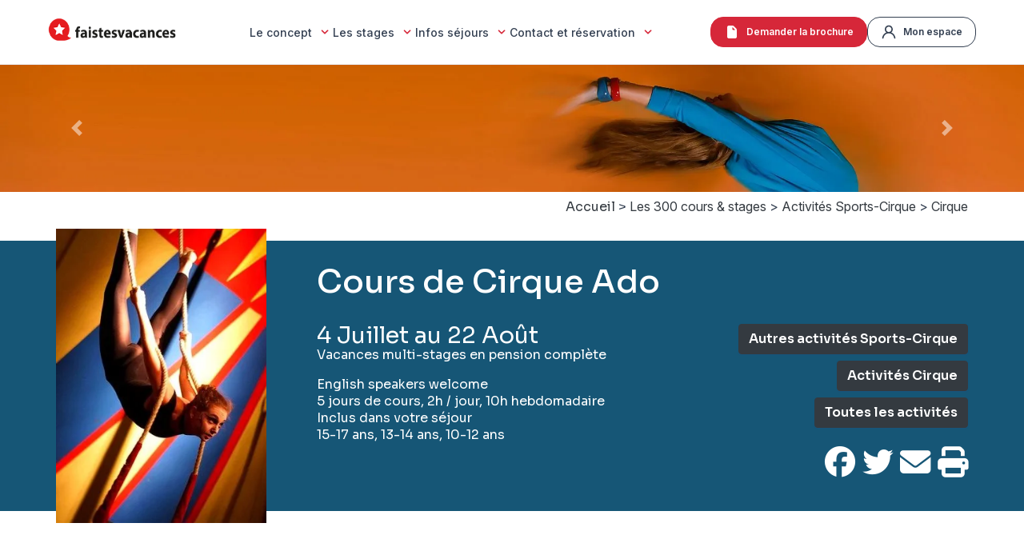

--- FILE ---
content_type: text/html; charset=utf-8
request_url: https://www.faistesvacances.be/stages-club/sports-cirque-loisirs/cirque/2244-cours-de-cirque-ado
body_size: 12122
content:
<!DOCTYPE html>
<html lang="fr">
<head>
<title>Stage de cirque pour les ados, vacances été  : tout le cirque</title>
<base href="/" />
<meta charset="UTF-8">
<meta name="description" content="Une formation aux arts du cirque pour les adolescents | un stage d'initiation cet été 2026 au Village Vacances des Passions Faistesvacances | Votre sélection" />
<meta name="keywords" content="vacances, club, stages, famille, Doucy-Valmorel, hébergement, restauration, activités, été, France">
<meta name="google-site-verification" content="LJZ2DyYorpbiLMcPPWsETVmF0qXu4meJnTz3gmfXysc" />
<meta name="viewport" content="width=device-width, initial-scale=1, shrink-to-fit=no">
<meta property="og:image" content="https://www.faistesvacances.be/uploads/stages/2244/cirque-ado-320-448.2.JPG" />
<link rel="shortcut icon" href="/img/favicon.png" />
<link rel="alternate" href="https://www.faistesvacances.fr/stages-club/sports-cirque-loisirs/cirque/2244-cours-de-cirque-ado" hreflang="fr-fr" />
<link rel="alternate" href="https://www.faistesvacances.be/stages-club/sports-cirque-loisirs/cirque/2244-cours-de-cirque-ado" hreflang="fr-be" />
<link rel="alternate" href="https://www.faistesvacances.ch/stages-club/sports-cirque-loisirs/cirque/2244-cours-de-cirque-ado" hreflang="fr-ch" />
<link rel="alternate" href="https://www.faistesvacances.fr/stages-club/sports-cirque-loisirs/cirque/2244-cours-de-cirque-ado" hreflang="x-default" />
<link rel="canonical" href="https://www.faistesvacances.be/stages-club/sports-cirque-loisirs/cirque/2244-cours-de-cirque-ado" />
<link rel="preconnect" href="https://www.googletagmanager.com">
<link rel="preconnect" href="https://fonts.googleapis.com">
<link rel="preconnect" href="https://fonts.gstatic.com" crossorigin>
<link rel="preconnect" href="https://cdnjs.cloudflare.com">
<link rel="stylesheet" type="text/css" href="css/bootstrap.scoped.css?v202601160932" />
<link rel="stylesheet" type="text/css" href="css/styles_new.css?v202601160932" />
<link rel="stylesheet" type="text/css" href="css/style.scoped.css?v202601160932" />
<link rel="stylesheet" type="text/css" href="css/ui-lightness/jquery-ui.css" media="print" onload="this.media='all'" />
<link rel="stylesheet" type="text/css" href="css/fiche-stage.css?v202601160932" />
<link rel="stylesheet" type="text/css" href="css/custom.css?v20260122083139" />
<link rel="preload" href="/webfonts/fa-solid-900.woff2" as="font" type="font/woff2" crossorigin>
<link rel="stylesheet" type="text/css" href="css/fontawesome.min.css" media="print" onload="this.media='all'" />
<link href="https://fonts.googleapis.com/css2?family=Inter:ital,opsz,wght@0,14..32,100..900;1,14..32,100..900&family=Sora:wght@100..800&display=swap" rel="stylesheet">
<link rel="stylesheet" href="https://cdnjs.cloudflare.com/ajax/libs/font-awesome/6.5.0/css/all.min.css" integrity="sha512-..." crossorigin="anonymous" referrerpolicy="no-referrer">

<script data-cfasync="false" src="https://cache.consentframework.com/js/pa/27657/c/JxiPm/stub" referrerpolicy="unsafe-url" charset="utf-8" type="text/javascript"></script>
<script data-cfasync="false" src="https://choices.consentframework.com/js/pa/27657/c/JxiPm/cmp" referrerpolicy="unsafe-url" charset="utf-8" type="text/javascript" async></script>

<script>
window.dataLayer = window.dataLayer || [];
</script>
<!-- Google Tag Manager -->
<script>(function(w,d,s,l,i){w[l]=w[l]||[];w[l].push({'gtm.start':
new Date().getTime(),event:'gtm.js'});var f=d.getElementsByTagName(s)[0],
j=d.createElement(s),dl=l!='dataLayer'?'&l='+l:'';j.async=true;j.src=
'https://www.googletagmanager.com/gtm.js?id='+i+dl;f.parentNode.insertBefore(j,f);
})(window,document,'script','dataLayer','GTM-5CJV8XC');</script>
<!-- End Google Tag Manager -->
</head>

<body id="page_stage">
<!-- Google Tag Manager (noscript) -->
<noscript><iframe src="https://www.googletagmanager.com/ns.html?id=GTM-5CJV8XC"
height="0" width="0" style="display:none;visibility:hidden"></iframe></noscript>
<!-- End Google Tag Manager (noscript) -->

<main id="main-content" role="main">
	<header class="site-header" role="banner">
		<div class="container header-flex">
			<a href="/" aria-label="Accueil Fais Tes Vacances" class="header-logo">
				<img src="/img/logo_faistesvacances.png?v202601160932" alt="Fais Tes Vacances : stages vacances culture, sports" class="logo" width="160" height="30">
			</a>
			<nav class="main-nav" role="navigation" aria-label="Menu principal">
				<ul>
					<li class="dropdown">
						<a id="menu_97470" class="dropdown-toggle " aria-haspopup="true" aria-expanded="false"   href="/" >Le concept <img src="img/icons/down-arrow-24-outline.svg" alt="Ouvrir le menu" class="arrow-bottom-svg"></a>
						<ul class="dropdown-menu">
				  			<li><a  href="1-fais-tes-vacances-qui-sommes-nous" >Qui sommes-nous </a></li>
				  			<li><a  href="157-vacances-actives-vacances-apprendre-cours-stages-activites" >Comment &ccedil;a marche</a></li>
				  			<li><a  href="297-covacances" >Vacances entre amis</a></li>
				  			<li><a  href="263-video_temoignages" >Interviews vacanciers</a></li>
						</ul>
					</li>

					<li class="dropdown">
						<a id="menu_97478" class="dropdown-toggle " aria-haspopup="true" aria-expanded="false"   href="stages-club/" >Les stages <img src="img/icons/down-arrow-24-outline.svg" alt="Ouvrir le menu" class="arrow-bottom-svg"></a>
						<ul class="dropdown-menu">
				  			<li><a  href="stages-club/" >Explorer les stages</a></li>
				  			<li><a  href="161-pour-vos-enfants-de-3-mois-a-11-ans-12-a-17-ans" >Les clubs enfants</a></li>
				  			<li><a  href="100-club-ados-club-jeune-12-13-14-15-16-17-ans-colonie-vacances-enfant" >Les stages ados</a></li>
				  			<li><a  href="167-vacancier-stagiaire-maitre-de-stage-vacances-activites-rencontres-partage" >Devenir ma&icirc;tre de stage</a></li>
						</ul>
					</li>

					<li class="dropdown">
						<a id="menu_97487" class="dropdown-toggle " aria-haspopup="true" aria-expanded="false"   href="ce-qui-est-inclus" >Infos s&eacute;jours <img src="img/icons/down-arrow-24-outline.svg" alt="Ouvrir le menu" class="arrow-bottom-svg"></a>
						<ul class="dropdown-menu">
				  			<li><a  href="160-village-club-des-300-stages-pension-complete-tout-compris" >H&eacute;bergement</a></li>
				  			<li><a  href="292-logements_doucy" >Les logements privatifs</a></li>
				  			<li><a  href="293-logements_doucy_colocation" >Les logements en colocation</a></li>
				  			<li><a  href="272-pension-restauration-sejour-tout-inclus" >Restauration</a></li>
				  			<li><a  href="107-transports-doucy-valmorel-fais-tes-vacances" >Transport</a></li>
				  			<li><a  href="310-votre-arrivee-doucy-valmorel-fais-tes-vacances"  target="_blank">Votre arriv&eacute;e &agrave; Doucy</a></li>
				  			<li><a  href="164-faq-fais-tes-vacances" >FAQ</a></li>
						</ul>
					</li>

					<li class="dropdown">
						<a id="menu_97500" class="dropdown-toggle " aria-haspopup="true" aria-expanded="false"   href="reservation-vacances" >Contact et r&eacute;servation <img src="img/icons/down-arrow-24-outline.svg" alt="Ouvrir le menu" class="arrow-bottom-svg"></a>
						<ul class="dropdown-menu">
				  			<li><a  href="ce-qui-est-inclus" >Ce qui est inclus</a></li>
				  			<li><a  href="reservation-vacances" >Tarifs et r&eacute;servation</a></li>
				  			<li><a  href="nous-contacter" >Contact</a></li>
						</ul>
					</li>

				</ul>
			</nav>
			<!-- Menu mobile -->
			<nav class="mobile-nav" id="mobileMenu" aria-label="Menu mobile" tabindex="-1">
				<ul>
					<li class="dropdown">
						<a id="menu_97470" class="dropdown-toggle " aria-haspopup="true" aria-expanded="false"   href="/" >Le concept <img src="img/icons/down-arrow-24-outline.svg" alt="Ouvrir le menu" class="arrow-bottom-svg"></a>
						<ul class="dropdown-menu">
				  			<li><a  href="1-fais-tes-vacances-qui-sommes-nous" >Qui sommes-nous </a></li>
				  			<li><a  href="157-vacances-actives-vacances-apprendre-cours-stages-activites" >Comment &ccedil;a marche</a></li>
				  			<li><a  href="297-covacances" >Vacances entre amis</a></li>
				  			<li><a  href="263-video_temoignages" >Interviews vacanciers</a></li>
						</ul>
					</li>

					<li class="dropdown">
						<a id="menu_97478" class="dropdown-toggle " aria-haspopup="true" aria-expanded="false"   href="stages-club/" >Les stages <img src="img/icons/down-arrow-24-outline.svg" alt="Ouvrir le menu" class="arrow-bottom-svg"></a>
						<ul class="dropdown-menu">
				  			<li><a  href="stages-club/" >Explorer les stages</a></li>
				  			<li><a  href="161-pour-vos-enfants-de-3-mois-a-11-ans-12-a-17-ans" >Les clubs enfants</a></li>
				  			<li><a  href="100-club-ados-club-jeune-12-13-14-15-16-17-ans-colonie-vacances-enfant" >Les stages ados</a></li>
				  			<li><a  href="167-vacancier-stagiaire-maitre-de-stage-vacances-activites-rencontres-partage" >Devenir ma&icirc;tre de stage</a></li>
						</ul>
					</li>

					<li class="dropdown">
						<a id="menu_97487" class="dropdown-toggle " aria-haspopup="true" aria-expanded="false"   href="ce-qui-est-inclus" >Infos s&eacute;jours <img src="img/icons/down-arrow-24-outline.svg" alt="Ouvrir le menu" class="arrow-bottom-svg"></a>
						<ul class="dropdown-menu">
				  			<li><a  href="160-village-club-des-300-stages-pension-complete-tout-compris" >H&eacute;bergement</a></li>
				  			<li><a  href="292-logements_doucy" >Les logements privatifs</a></li>
				  			<li><a  href="293-logements_doucy_colocation" >Les logements en colocation</a></li>
				  			<li><a  href="272-pension-restauration-sejour-tout-inclus" >Restauration</a></li>
				  			<li><a  href="107-transports-doucy-valmorel-fais-tes-vacances" >Transport</a></li>
				  			<li><a  href="310-votre-arrivee-doucy-valmorel-fais-tes-vacances"  target="_blank">Votre arriv&eacute;e &agrave; Doucy</a></li>
				  			<li><a  href="164-faq-fais-tes-vacances" >FAQ</a></li>
						</ul>
					</li>

					<li class="dropdown">
						<a id="menu_97500" class="dropdown-toggle " aria-haspopup="true" aria-expanded="false"   href="reservation-vacances" >Contact et r&eacute;servation <img src="img/icons/down-arrow-24-outline.svg" alt="Ouvrir le menu" class="arrow-bottom-svg"></a>
						<ul class="dropdown-menu">
				  			<li><a  href="ce-qui-est-inclus" >Ce qui est inclus</a></li>
				  			<li><a  href="reservation-vacances" >Tarifs et r&eacute;servation</a></li>
				  			<li><a  href="nous-contacter" >Contact</a></li>
						</ul>
					</li>

				</ul>
				<div class="mobile-actions">
					<a href="#" class="btn-brochure" data-toggle="modal" data-target="#popup_brochure">Demander la brochure</a>
					<a href="mon-espace" rel="nofollow" class="btn-espace">Mon espace</a>
				</div>
			</nav>



			<div class="mobile-overlay" id="mobileOverlay"></div>
			<div class="header-actions">
				<a href="#" class="btn-brochure" data-toggle="modal" data-target="#popup_brochure">
					<svg xmlns="http://www.w3.org/2000/svg" width="20" height="20" viewBox="0 0 640 640" style="margin-right:8px;vertical-align:middle;"><path d="M192 64C156.7 64 128 92.7 128 128L128 512C128 547.3 156.7 576 192 576L448 576C483.3 576 512 547.3 512 512L512 234.5C512 217.5 505.3 201.2 493.3 189.2L386.7 82.7C374.7 70.7 358.5 64 341.5 64L192 64zM453.5 240L360 240C346.7 240 336 229.3 336 216L336 122.5L453.5 240z"/></svg>
					Demander la brochure
				</a>
				<a href="mon-espace" rel="nofollow" class="btn-espace">
					<svg width="20" height="20" viewBox="0 0 15 15" fill="none" xmlns="http://www.w3.org/2000/svg" style="margin-right:8px;vertical-align:middle;">
            			<path d="M9.80501 7.94377C10.4169 7.46168 10.8635 6.80059 11.0828 6.05248C11.302 5.30437 11.2829 4.50643 11.0282 3.76968C10.7734 3.03294 10.2957 2.39401 9.6615 1.9418C9.02727 1.48959 8.26806 1.24658 7.48948 1.24658C6.71091 1.24658 5.95169 1.48959 5.31746 1.9418C4.68322 2.39401 4.20551 3.03294 3.95079 3.76968C3.69606 4.50643 3.67698 5.30437 3.8962 6.05248C4.11543 6.80059 4.56206 7.46168 5.17395 7.94377C4.12546 8.36442 3.21061 9.06211 2.52694 9.96246C1.84327 10.8628 1.4164 11.9321 1.29185 13.0563C1.28283 13.1383 1.29005 13.2214 1.31309 13.3007C1.33612 13.38 1.37453 13.4539 1.42611 13.5183C1.53028 13.6484 1.6818 13.7318 1.84733 13.75C2.01286 13.7683 2.17884 13.7199 2.30876 13.6156C2.43869 13.5113 2.52191 13.3595 2.54011 13.1938C2.67716 11.972 3.25892 10.8436 4.17423 10.0243C5.08954 9.20487 6.27423 8.75191 7.50196 8.75191C8.7297 8.75191 9.91439 9.20487 10.8297 10.0243C11.745 10.8436 12.3268 11.972 12.4638 13.1938C12.4808 13.3473 12.554 13.4892 12.6692 13.5919C12.7845 13.6946 12.9337 13.751 13.0879 13.75H13.1566C13.3202 13.7312 13.4697 13.6483 13.5726 13.5195C13.6755 13.3908 13.7234 13.2265 13.7058 13.0625C13.5807 11.9351 13.1515 10.8631 12.4643 9.96139C11.7772 9.05966 10.8579 8.36219 9.80501 7.94377ZM7.48948 7.50002C6.99571 7.50002 6.51304 7.35339 6.10248 7.07869C5.69193 6.80399 5.37195 6.41354 5.18299 5.95673C4.99403 5.49991 4.94459 4.99724 5.04092 4.51229C5.13725 4.02734 5.37502 3.58188 5.72417 3.23225C6.07331 2.88262 6.51815 2.64452 7.00243 2.54805C7.48671 2.45159 7.98868 2.5011 8.44486 2.69032C8.90104 2.87954 9.29095 3.19997 9.56527 3.61109C9.83959 4.02221 9.98601 4.50556 9.98601 5.00002C9.98601 5.66306 9.72298 6.29894 9.25479 6.76778C8.7866 7.23663 8.1516 7.50002 7.48948 7.50002Z" fill="currentColor" />
          			</svg>
					Mon espace
				</a>
			</div>
			<!-- Bouton hamburger à droite -->
			<button class="hamburger" id="hamburgerBtn" aria-label="Ouvrir le menu" aria-controls="mobileMenu" aria-expanded="false">
				<span class="hamburger-bar"></span>
				<span class="hamburger-bar"></span>
				<span class="hamburger-bar"></span>
			</button>
		</div>
	</header>


<div class="bootstrap-scope">
	<div id="carousel" class="carousel slide lazy-load carousel-fade d-block" data-ride="carousel" data-interval="4000" data-pause="false">
		<div class="carousel-inner">
    		<div class="carousel-item active">
      			<img class="d-block w-100 img-fluid" width="360" height="103" alt="Danse yoga étirement bras" src="uploads/FTV/slides/fiche de stage/danse-yoga-slide-2000x250.jpg">
    		</div>
    		<div class="carousel-item ">
				<img class="d-block w-100 img-fluid" width="360" height="103" alt="Yoga bas du corps" data-src="uploads/FTV/slides/fiche de stage/danse-yoga-slide-foot-2000x250.jpg">
    		</div>
    		<div class="carousel-item ">
				<img class="d-block w-100 img-fluid" width="360" height="103" alt="cascade d'eau" data-src="uploads/FTV/slides/fiche de stage/eau 2000-250.jpg">
    		</div>
    		<div class="carousel-item ">
				<img class="d-block w-100 img-fluid" width="360" height="103" alt="Visage femme massage" data-src="uploads/FTV/slides/fiche de stage/femme-visage-massage-2000-250.jpg">
    		</div>
    		<div class="carousel-item ">
				<img class="d-block w-100 img-fluid" width="360" height="103" alt="Gise" data-src="uploads/FTV/slides/fiche de stage/gise1.jpg">
    		</div>
    		<div class="carousel-item ">
				<img class="d-block w-100 img-fluid" width="360" height="103" alt="Herbe" data-src="uploads/FTV/slides/fiche de stage/herbe-200x250.jpg">
    		</div>
    		<div class="carousel-item ">
				<img class="d-block w-100 img-fluid" width="360" height="103" alt="Oeil femme en gros plan" data-src="uploads/FTV/slides/fiche de stage/oeil-femme-2000x250.jpg">
    		</div>
    		<div class="carousel-item ">
				<img class="d-block w-100 img-fluid" width="360" height="103" alt="Décoration artistique murale" data-src="uploads/FTV/slides/fiche de stage/ozugoshi1.jpg">
    		</div>
    		<div class="carousel-item ">
				<img class="d-block w-100 img-fluid" width="360" height="103" alt="Oeil de poulpe en gros plan" data-src="uploads/FTV/slides/fiche de stage/poulpe1-2000-250.jpg">
    		</div>
		</div>
		<a class="carousel-control-prev" href="#carousel" role="button" data-slide="prev">
			<span class="carousel-control-prev-icon" aria-hidden="true"></span>
			<span class="sr-only">Précédent</span>
		</a>
		<a class="carousel-control-next" href="#carousel" role="button" data-slide="next">
			<span class="carousel-control-next-icon" aria-hidden="true"></span>
			<span class="sr-only">Suivant</span>
		</a>
		<div class="slogan d-block"><strong></strong></div>
	</div>
<div class="container-fluid">
	<div class="row">
		<div class="col">
			<div class="container">
				<div id="breadcrumb" class="row mb-4 mt-2 pb-2">
					<div class="col text-left text-lg-right" itemscope itemtype="http://schema.org/BreadcrumbList">
						<a href="/">Accueil</a> >
						<span itemscope itemprop="itemListElement" itemscope itemtype="http://schema.org/ListItem">
							<a class="first" href='/stages-club/' itemprop="item" ><span itemprop="name">Les 300 cours & stages</span></a>
							<meta itemprop="position" content="1"/> >
						</span>
						<span itemscope itemprop="itemListElement" itemscope itemtype="http://schema.org/ListItem">
							<a href='stages-club/sports-cirque-loisirs/' itemprop="item" ><span itemprop="name">Activités Sports-Cirque</span></a>
							<meta itemprop="position" content="2"/> >
						</span>
						<span itemscope itemprop="itemListElement" itemscope itemtype="http://schema.org/ListItem">
							<a href='stages-club/sports-cirque-loisirs/cirque/' itemprop="item" ><span itemprop="name">Cirque</span></a>
							<meta itemprop="position" content="3"/>
						</span>
					</div>
				</div>
			</div>
		</div>
	</div>
	<div class="row stripe">
		<div class="col">
			<div class="container">
				<div id="stage_informations" class="row justify-content-center">
					<div class="col-7 col-sm-3 text-center text-sm-left" id="photo_stage"><img class="w-100 img-fluid" src="uploads/stages/2244/cirque-ado-320-448.2.JPG" alt="Cours de Cirque Ado, Vacances en famille, Cirque" width="180" height="252" /></div>
					<div class="col-12 col-sm-9 pl-sm-5 mt-3 pt-3">
						<h1>Cours de Cirque Ado</h1>
						<div class="row mt-3 pt-3">
							<div class="col-12 col-lg-6">
								<div id="dates">4 Juillet au 22 Août</div>
								<div>Vacances multi-stages en pension complète</div>
								<div class="mt-3">English speakers welcome</div>
								<div></div>
								<div>5 jours de cours, 2h / jour, 10h hebdomadaire</div>
								<div>Inclus dans votre séjour</div>
								<div>15-17 ans, 13-14 ans, 10-12 ans</div>
							</div>
							<div class="col-12 col-lg-6 text-lg-right mt-3 mt-lg-0">
								<form method="post" action="/stages-club/">
									<input type="hidden" name="SemaineIds[]" value="287">
									<input type="hidden" name="SemaineIds[]" value="288">
									<input type="hidden" name="SemaineIds[]" value="289">
									<input type="hidden" name="SemaineIds[]" value="290">
									<input type="hidden" name="SemaineIds[]" value="291">
									<input type="hidden" name="SemaineIds[]" value="292">
									<input type="hidden" name="SemaineIds[]" value="293">
									<a class="btn btn-primary mb-2" href="stages-club/sports-cirque-loisirs/">Autres activités Sports-Cirque</a><br>
									<a class="btn btn-primary mb-2" href="stages-club/sports-cirque-loisirs/cirque/">Activités Cirque</a><br>
									<!--<button type="submit" class="btn btn-primary mb-2">Activités aux mêmes dates</button><br>-->
									<a class="btn btn-primary" href="/stages-club/">Toutes les activités</a><br>
									<div id="stage_social" class="my-3 my-lg-4">
										<a href="https://www.facebook.com/sharer/sharer.php?u=https%3A%2F%2Fwww.faistesvacances.fr%2Fstages-club%2Fsports-cirque-loisirs%2Fcirque%2F2244-cours-de-cirque-ado" target="_blank"><i class="fab fa-facebook"></i></a>
										<a href="https://twitter.com/share?url=https%3A%2F%2Fwww.faistesvacances.fr%2Fstages-club%2Fsports-cirque-loisirs%2Fcirque%2F2244-cours-de-cirque-ado" target="_blank"><i class="fab fa-twitter"></i></a>
										<a href="mailto:?SUBJECT=Cours de Cirque Ado&BODY=https%3A%2F%2Fwww.faistesvacances.fr%2Fstages-club%2Fsports-cirque-loisirs%2Fcirque%2F2244-cours-de-cirque-ado" target="_blank"><i class="fas fa-envelope"></i></a>
										<a href="javascript:print()"><i class="fas fa-print"></i></a>
									</div>
								</form>
							</div>
						</div>
					</div>
				</div>
			</div>
		</div>
	</div>

	<div id="stage_description" class="row mt-5">
		<div class="col">
			<div class="container">
				<div class="row">
					<div class="col">
						<h2 id="stage_nom_long">Découverte et pratique des activités du cirque</h2>
						<h3 id="stage_accroche">Pratiquez toutes les activités du cirque et apprenez l'acrobatie, le jonglage, les aériens sous un vrai chapiteau</h3>
						<div class="wyswyg"><p>Pendant ton s&eacute;jour &agrave; Faitesvacances, ce <strong>stage de cirque</strong> t&rsquo;ouvre ses portes avec ses dimensions &agrave; la fois sportives et artistiques.</p>
<p>Accessible &agrave; tou.te.s, le cirque permet de d&eacute;velopper <strong>l'expression</strong> et la <strong>cr&eacute;ativit&eacute; </strong>de chacun.e. Il invite au d&eacute;passement de soi et &agrave; l'engagement total. C'est ce qui fait sa beaut&eacute;. C'est par essence la discipline o&ugrave; l'on apprend en s'amusant. Cirque et passion sont ins&eacute;parables.<br />Ce stage t'emm&egrave;ne &agrave; la d&eacute;couverte de la majorit&eacute; des arts circassiens. Tu choisis les disciplines que tu souhaites approfondir.</p>
<p>Chaque s&eacute;ance commence par des &eacute;chauffements progressifs pour se pr&eacute;parer. Pendant la s&eacute;ance, tu auras l'occasion d'explorer diff&eacute;rents jeux d'adresse et exercices techniques de cirque comme le <strong>jonglage, l'acrobatie, les arts a&eacute;riens et l'&eacute;quilibre sur objet.</strong> Le cours est adapt&eacute; &agrave; ton niveau physique, te permettant d'avancer &agrave; ton propre rythme, dans une atmosph&egrave;re de groupe bienveillante et encourageante. Enfin, on termine la s&eacute;ance par un temps d'&eacute;tirements et de relaxation.</p>
<p>Le cirque t'ouvre ses portes pour te faire d&eacute;couvrir ses arts captivants, comme : <strong>le jonglage </strong>! C&rsquo;est bien plus qu'un simple passe-temps, c'est une discipline artistique qui allie coordination, concentration et cr&eacute;ativit&eacute;. Ce qui est g&eacute;nial avec le jonglage, c'est que tu peux laisser parler ta cr&eacute;ativit&eacute; et ton originalit&eacute;. C'est un d&eacute;fi excitant qui te donnera une grande satisfaction chaque fois que tu r&eacute;ussiras une nouvelle figure.<br />Laisse ta cr&eacute;ativit&eacute; s'exprimer, d&eacute;veloppe tes comp&eacute;tences et cr&eacute;e des souvenirs inoubliables. Rejoins-nous pour une aventure extraordinaire o&ugrave; tu seras la vedette d'un spectacle &eacute;poustouflant !</p>
<p>As-tu d&eacute;j&agrave; r&ecirc;v&eacute; de voler dans les airs, d'ex&eacute;cuter des pirouettes &eacute;poustouflantes et de repousser tes limites physiques ? Si tel est le cas, tu trouveras ton bonheur avec les <strong>acrobaties</strong>. C'est une aventure passionnante qui te permet de d&eacute;velopper ta cr&eacute;ativit&eacute; et de repousser tes limites physiques. C'est l'occasion parfaite de sortir de ta zone de confort et de te d&eacute;passer en r&eacute;alisant des mouvements de plus en plus audacieux.<br />Imagine la satisfaction que tu ressentiras lorsque tu ma&icirc;triseras des mouvements complexes et que tu verras le fruit de ton travail acharn&eacute;. C'est une sensation d'accomplissement incomparable. Au cirque, tu ne seras jamais seul. Tu seras entour&eacute; d'une &eacute;quipe soud&eacute;e, de camarades pr&ecirc;ts &agrave; te soutenir et &agrave; t&rsquo;encourager dans chaque acrobatie.</p>
<p>Tu cherches une activit&eacute; fun, cool et qui te permette de repousser tes limites ? Alors les <strong>arts a&eacute;riens </strong>au cirque sont faits pour toi ! Imagine-toi suspendu dans les airs, gr&acirc;cieusement en train de faire des figures incroyables. Que ce soit sur un <strong>trap&egrave;ze </strong>ou un <strong>tissu</strong>, les arts a&eacute;riens te permettent de d&eacute;velopper ta force et ta souplesse. Et le meilleur dans tout &ccedil;a, c'est que tu peux commencer d&egrave;s maintenant, peu importe ton niveau ! Tu vas voir, c'est une activit&eacute; qui te fait sentir libre et vivant. On compte sur toi pour mettre le feu sous le chapiteau !</p>
<p>Si tu es en qu&ecirc;te de sensations fortes et de nouveaux horizons : <strong>l'art de l'&eacute;quilibre</strong> sur objet est fait pour toi ! Au d&eacute;but, tu pourrais te sentir h&eacute;sitant.e ou instable, mais avec de la pratique et des encouragements, tu seras bient&ocirc;t capable de r&eacute;aliser des prouesses incroyables. Trouver l&rsquo;&eacute;quilibre n&eacute;cessite de la concentration, de la coordination et de la patience. <br />Viens d&eacute;fier les lois de la gravit&eacute;, repousser tes limites et &eacute;merveiller le public avec tes performances spectaculaires. Qui sait, peut-&ecirc;tre deviendras-tu la prochaine &eacute;toile montante du cirque ?</p>
<p>Que tu sois d&eacute;j&agrave; un.e amateur.trice de cirque ou que tu souhaites simplement essayer quelque chose de nouveau et excitant, le cirque est une aventure que tu ne voudras pas manquer !<br />Le chapiteau de cirque est le lieu id&eacute;al pour faire appel &agrave; l'imagination et la sensibilit&eacute; de chacun et cr&eacute;er de petits num&eacute;ros, seul ou en groupe.</p>
<p>En fin de s&eacute;jour, une performance est organis&eacute;e avec tes professeurs, en solo ou en collectif, pendant le grand spectacle du vendredi soir. C'est l'occasion d'entrer sur la piste aux &eacute;toiles pour vivre ta passion avec le soutien chaleureux et enthousiaste du public.</p>
<div>
<div>
<p dir="ltr">Si tu souhaites pratiquer les Arts du Cirque en dehors de tes vacances, visite le site : <a title="http://www.cnac.fr/" href="http://www.cnac.fr/" target="_blank" rel="noopener">cnac.fr</a></p>
<p>&nbsp;</p>
<h4><strong>Ce cours de cirque est bon pour toi parce que :</strong></h4>
<ul>
<li><strong>Tu explores </strong>de nouvelles sensations kinesth&eacute;siques (sensation intra-corporelles)</li>
<li><strong>Tu d&eacute;couvres</strong> l&rsquo;univers du cirque avec de vrais professeurs circassiens</li>
<li><strong>Tu d&eacute;veloppes </strong>tes talents</li>
<li><strong>Tu montes</strong> en sc&egrave;ne</li>
<li><strong>Tu t'amuses !</strong></li>
</ul>
<div>&nbsp;</div>
</div>
</div></div>
					</div>
				</div>
			</div>
		</div>
	</div>
	<div id="stage_animateur" class="row">
		<div class="col">
			<div class="container">
				<div class="row">
					<div class="col text-center">Vos maîtres de stage</div>
				</div>
				<div class="row justify-content-center">
					<div class="col-7  col-lg-3 text-center">
						<img class="lazy w-100 img-fluid" data-src="uploads/members/93d8f9dc6eacdd1befd0de2ab7b6e01c.JPG" alt="Nikita Houssin, Vacances en famille, Cirque" width="180" height="252" />
						<h4>Nikita Houssin</h4>
						<div id="animateur_buttons">
							<a class="btn btn-primary" href="/contact-animateur-nikita-houssin-cours-de-cirque-ado-2244" title="Contacter le maître de stage">Contactez-moi</a>
							<a class="btn btn-secondary" href="/stages-club/?expression=Nikita+Houssin" title="Voir tous ses stages">Tous mes stages</a>
						</div>
					</div>

				</div>
				<div class="row">
					<div class="col wyswyg">
						<h4>Comment vous &ecirc;tes arriv&eacute;e &agrave; enseigner votre passion&nbsp;</h4>
<p>J&rsquo;ai commenc&eacute; &agrave; Fais Tes Vacances avec la danse en ma&icirc;tre de stage ! &Ccedil;a m&rsquo;a d&rsquo;abord fait tr&egrave;s peur et tr&egrave;s vite j&rsquo;ai ador&eacute; ! Et j&rsquo;ai d&eacute;couvert le cirque ici, aussi. J&rsquo;ai travaill&eacute; un petit bout d&rsquo;&eacute;t&eacute; &agrave; donner des cours de cirque en 2020, j&rsquo;ai beaucoup aim&eacute; ! Aujourd&rsquo;hui j&rsquo;essaie d&rsquo;alterner entre le m&eacute;tier d&rsquo;artiste et de p&eacute;dagogue !</p>
<h4>Comp&eacute;tences p&eacute;dagogiques</h4>
<p><strong>Formations G&eacute;n&eacute;rales</strong><br />2019-2022 Licence de cin&eacute;ma audiovisuel, Universit&eacute; Jean Jaur&egrave;s, Toulouse<br />2022-2024 Ecole pr&eacute;paratoire aux arts du cirque, Ecole Jules Verne Amiens</p>
<p><strong>Formations sp&eacute;cifiques&nbsp;</strong><br />2021 Formation de cirque &agrave; l&rsquo;Esacto&rsquo;Lido, KiproCollectif, Toulouse<br />2021 Bartender, Ecole d'EBS&nbsp;<br />2024 Cr&eacute;ation de Personnages avec la Compagnie Qualite Street, Inzinzac Lochrist</p>
<p><strong>D&eacute;couverte et pratique de votre passion&nbsp;</strong><br />Ma maman m&rsquo;a amen&eacute; voir des spectacles de cirque, et un jour il y en a eu un en particulier qui m&rsquo;a fait vibrer comme jamais rien avant. Une des artistes du spectacle, Lolita, m&rsquo;avait compl&egrave;tement boulevers&eacute;e. J&rsquo;ai compris que &ccedil;a serait &ccedil;a ce jour-l&agrave; je crois, mais je n&rsquo;ai d&eacute;cid&eacute; d&rsquo;en faire mon m&eacute;tier que 8 ans plus tard !&nbsp;<br />Il y a eu le chapiteau de Fais Tes Vacances quand m&ecirc;me aussi, j&rsquo;y ai croqu&eacute; pour la premi&egrave;re fois en 2015, et tous les ans je refaisais le stage cirque avec mon fr&egrave;re et les copains d&rsquo;ici qu&rsquo;on retrouvait tous les ans. C&rsquo;&eacute;tait un truc de vacances mais c&rsquo;&eacute;tait tellement important pour moi ces moments-l&agrave;.<br />Au bout d&rsquo;un moment j&rsquo;ai pris la d&eacute;cision de me lancer vraiment dans le cirque apr&egrave;s une discussion avec Lolita, l&rsquo;artiste du spectacle de mes r&ecirc;ves dont je parlais juste avant ! Elle m&rsquo;a expliqu&eacute; comment &ccedil;a marchait, que c&rsquo;&eacute;tait tout &agrave; fait un m&eacute;tier faisable m&ecirc;me s&rsquo;il est pas toujours facile. Tout ce que j&rsquo;aime finalement.</p>
<h4><br />PORTRAIT CHINOIS&nbsp;</h4>
<p><strong>une couleur :</strong> orange rouge&nbsp;<br /><strong>un animal :</strong> un l&eacute;murien&nbsp;<br /><strong>un mot :</strong> tintinnabuler<br /><strong>une pi&egrave;ce de la maison :</strong> le salon avec un mezzanine secr&egrave;te qui fait chambre<br /><strong>objet du quotidien :</strong> des lunettes extravagantes<br /><strong>un style de musique :</strong> le cabaret&nbsp;<br /><strong>un moment de la journ&eacute;e:</strong> l&rsquo;ap&eacute;ro au cr&eacute;puscule&nbsp;<br /><strong>un des 5 sens :</strong> go&ucirc;t<br /><strong>un &eacute;l&eacute;ment :</strong> un feu de braise doux qui parfois p&egrave;te et cr&eacute;pite fort</p>
<p><strong>Pourquoi je suis Maitre de Stage chez Faistesvacances.<br /></strong>Pour le lieu, la nostalgie d&rsquo;y revenir et l&rsquo;envie de tenter de transmettre certaines choses que j&rsquo;ai d&eacute;couvert ici qui m&rsquo;ont beaucoup forg&eacute;es !</p>
<p><strong>Ce que mes amis disent de moi<br /></strong>Je leur ai demand&eacute; : on m&rsquo;a r&eacute;pondu p&eacute;tillante, peps en tout temps, spontan&eacute;e et sensible !</p>
<p><strong>Ce qui m&rsquo;inspire</strong><br />Les gens humbles et g&eacute;n&eacute;reux. Aussi la r&eacute;silience et la capacit&eacute; &agrave; se remettre en question.<br />Sinon Frank N Further (de Rocky Horror Picture Show), Laur&egrave;ne Marx, Hannah Gadsby, Emcee ET Sally Bowles (du film Cabaret), et Rhokaya Diahlo sont un peu mes idoles.</p>
<p><strong>Devise et citation</strong><br />Ma devise : je dormirais quand je serais plus l&agrave; !&nbsp;</p>
<p>Alors je suis en train d&rsquo;apprendre &agrave; appliquer celle-l&agrave; et elle fait me fait du bien &agrave; certains moments : L&rsquo;abeille n&rsquo;a pas besoin d&rsquo;expliquer &agrave; la mouche que le miel a meilleur go&ucirc;t que la merde.<br />Mais sinon dans le coeur tr&egrave;s fort c&rsquo;est cette conviction de James Baldwin : "Not everything that is faced can be changed, but nothing can be changed until it is faced." =&gt; Tout ce qui est affront&eacute; ne peut pas &ecirc;tre chang&eacute;, mais rien ne peut &ecirc;tre chang&eacute; jusqu&rsquo;&agrave; ce qu&rsquo;il ne soit affront&eacute;.</p>
<p><strong>Mes petits bonheurs<br /></strong>Le bruit d&rsquo;une eau chaude qui s&rsquo;installe dans une tasse depuis une th&eacute;i&egrave;re.<br />Les t&ecirc;tes du matin au r&eacute;veil (surtout de mes potes)<br />Faire des petits cadeaux surprises<br />Ecouter des gens passionn&eacute;s parler de leur passion avec les braises dans les pupilles et la flamme dans le ventre<br />Le mot Prout et l&rsquo;acte de p&eacute;ter, vraiment &ccedil;a fait rire absolument tout le monde, &agrave; tout &acirc;ge, c&rsquo;est universel !</p>
<p><strong>Mes combats</strong><br />Plus de mecs conscients qu&rsquo;&ecirc;tre torse nu en public est un luxe ahah<br />Offrir un monde au pire moins amer au mieux plus doux pour les enfants d&rsquo;aujourd&rsquo;hui et de demain.</p>
<p><strong>Mes r&eacute;alisations ou mes r&ecirc;ves<br /></strong>Mes r&ecirc;ves : Jouer dans un film je crois que c&rsquo;est vraiment un grand r&ecirc;ve, mais de mani&egrave;re r&eacute;aliste et ce &agrave; quoi j&rsquo;aspire c&rsquo;est d'avoir un grand lieu de spectacles pluridisciplinaires, qui pourrait accueillir plein de monde que j&rsquo;aime et des artistes qui viennent de loin.&nbsp;<br />Avoir une petite maison ronde en bois et en mousse pas loin d&rsquo;une ville</p>
<p><strong>O&ugrave; me retrouver ?</strong><br />Sur instagram : @dirtymozzarella<br />A Toulouse, ou s&ucirc;rement quelque part sous un chapiteau &agrave; pleins d&rsquo;endroits !</p>					</div>
				</div>
			</div>
		</div>
	</div>

	<div id="stage_footer" class="row">
		<div class="col">
			<div class="container">
				<div class="row justify-content-center">
					<div class="col text-center">
						<div class="subtitle">Savez-vous que vous pouvez faire 5 stages par séjour sans supplément&nbsp;?</div>
						<form method="post" action="/stages-club/">
							<input type="hidden" name="SemaineIds[]" value="287">
							<input type="hidden" name="SemaineIds[]" value="288">
							<input type="hidden" name="SemaineIds[]" value="289">
							<input type="hidden" name="SemaineIds[]" value="290">
							<input type="hidden" name="SemaineIds[]" value="291">
							<input type="hidden" name="SemaineIds[]" value="292">
							<input type="hidden" name="SemaineIds[]" value="293">
							<button type="submit" class="btn btn-primary">Voir les autres stages aux mêmes dates</button>
						</form>
						<div>
							<a href="https://www.facebook.com/sharer/sharer.php?u=https%3A%2F%2Fwww.faistesvacances.fr%2Fstages-club%2Fsports-cirque-loisirs%2Fcirque%2F2244-cours-de-cirque-ado" target="_blank"><i class="fab fa-facebook fa-3x"></i></a>
							<a href="https://twitter.com/share?url=https%3A%2F%2Fwww.faistesvacances.fr%2Fstages-club%2Fsports-cirque-loisirs%2Fcirque%2F2244-cours-de-cirque-ado" target="_blank"><i class="fab fa-twitter fa-3x"></i></a>
							<a href="mailto:?SUBJECT=Cours de Cirque Ado&BODY=https%3A%2F%2Fwww.faistesvacances.fr%2Fstages-club%2Fsports-cirque-loisirs%2Fcirque%2F2244-cours-de-cirque-ado" target="_blank"><i class="fas fa-envelope fa-3x"></i></a>
							<a href="javascript:print()"><i class="fas fa-print fa-3x"></i></a>
						</div>
					</div>
				</div>
			</div>
		</div>
	</div>
</div>
</div>
</main>

<footer class="site-footer">
	<div class="footer-container">
		<div class="footer-logo">
			<img src="img/commun/logo-clair.webp" alt="Logo Fais tes Vacances" loading="lazy">
		</div>
		<div class="footer-email-info">
			<p><a href="mailto:contact@faistesvacances.fr" target="_blank">contact@faistesvacances.fr</a></p>
		</div>
		<div class="footer-phone-info">
			<p><a href="tel:+33149529024" rel="nofollow">+33 1 49 52 90 24</a></p>
		</div>
		<div class="footer-socials">
			<a href="https://www.youtube.com/@FaistesvacancesParis" aria-label="YouTube"><i class="fa-brands fa-youtube"></i></a>
			<a href="https://www.facebook.com/FaisTesVacances/" aria-label="Facebook"><i class="fa-brands fa-facebook-f"></i></a>
			<a href="https://www.instagram.com/faistesvacances.fr/" aria-label="Instagram"><i class="fa-brands fa-instagram"></i></a>
			<a href="https://fr.linkedin.com/company/faistesvacances" aria-label="LinkedIn"><i class="fa-brands fa-linkedin-in"></i></a>
		</div>
		<div class="footer-container2">
			<div class="footer-columns">
				<ul class="footer-col">
					<li><a href="stages-club/arts-creativite-loisirs/">Arts-Créativité</a></li>
					<li><a href="stages-club/chants-instruments-musique/">Musique-Chants</a></li>
					<li><a href="stages-club/danse/">Danse</a></li>
					<li><a href="stages-club/culture/">Culture</a></li>
					<li><a href="stages-club/mieux-etre-bien-etre/">Bien-être</a></li>
					<li><a href="stages-club/sports-cirque-loisirs/">Sports-Cirque</a></li>
				</ul>
				<ul class="footer-col">
					<li><a href="1-fais-tes-vacances-qui-sommes-nous">Qui sommes nous ?</a></li>
					<li><a href="277-politique-protection-donnees-personnelles">Politique de vie privée</a></li>
					<li><a href="211-mentions-legales-ftv">Mentions légales</a></li>
					<li><a href="254-cgv-faistesvacances">Conditions générales de vente</a></li>
					<li><a href="240-avis-vacanciers-stages-faistesvacances-ete">Avis des vacanciers</a></li>
					<!--<li><a href="255-">Mails et news membres</a></li>-->
				</ul>
				<ul class="footer-col">
					<li><a href="nous-contacter">Nous contacter par mail</a></li>
					<li><a href="42-recrutement-stage-etudiant-offre-emploi-faistesvacances">Recrutement</a></li>
					<li><a href="123-parrainage-fais-tes-vacances-famille-amis">Parrainage</a></li>
					<li><a href="reservation-vacances">Réservation sécurisée</a></li>
					<li><a href="reservation-vacances">Paiements en plusieurs fois</a></li>
					<!--<li><a href="305-">Nos soirées exceptionnelles</a></li>-->
				</ul>
			</div>
		</div>
	</div>
	<div class="footer-bottom">
		<p>Fais tes Vacances © 2026. Tous droits réservés.</p>
	</div>
</footer>

<div class="bootstrap-scope">
	<div id="retrouver_code" class="modal fade" tabindex="-1" role="dialog">
		<div class="modal-dialog modal-dialog-centered" role="document">
			<div class="modal-content">
				<div class="modal-header">
					<h5 class="modal-title">Retrouver mes identifiants</h5>
					<button type="button" class="close" data-dismiss="modal" aria-label="Close">
					<span aria-hidden="true">&times;</span>
					</button>
				</div>
				<div class="modal-body">
					<div class="mt-2 mb-4">Vous pouvez recevoir vos identifiants par email ou SMS.</div>
					<form id="form_retrouver_code">
						<div class="form-group row">
							<label for="email_retrouver_code" class="col-5 col-md-4 col-form-label">Votre email</label>
							<div class="col-7 col-md-8">
								<input type="text" class="form-control" name="email_retrouver_code" id="email_retrouver_code">
							</div>
							</div>
							<div class="text-center my-3">ou</div>
							<div class="form-group row">
							<label for="email_retrouver_code" class="col-5 col-md-4 col-form-label">Votre mobile</label>
							<div class="col-7 col-md-8">
								<input type="text" class="form-control" name="mobile_retrouver_code" id="mobile_retrouver_code">
							</div>
						</div>
					</form>
				</div>
				<div class="modal-footer">
					<button type="button" class="btn btn-outline-secondary" data-dismiss="modal">Fermer</button>
					<button type="button" class="btn btn-primary" id="bouton_retrouver_code">Recevoir mes identifiants</button>
				</div>
			</div>
		</div>
	</div>

	<div id="popup_brochure" class="modal fade" tabindex="-1" role="dialog">
		<div class="modal-dialog modal-dialog-centered" role="document">
			<div class="modal-content">
				<div class="modal-header">
					<h5 class="modal-title">Recevoir la brochure par email</h5>
					<button type="button" class="close" data-dismiss="modal" aria-label="Close">
					<span aria-hidden="true">&times;</span>
					</button>
				</div>
				<div class="modal-body">
					<form id="form_retrouver_code">
						<div class="form-group row d-none">
							<label for="type_brochure" class="col-5 col-md-4 col-form-label">Brochure</label>
							<div class="col-7 col-md-8">
								<input checked type="radio" name="type_brochure" value="0">
							</div>
						</div>
						<div class="form-group row">
							<label for="prenom_brochure" class="col-5 col-md-4 col-form-label">Votre prénom</label>
							<div class="col-7 col-md-8">
								<input type="text" class="form-control" name="prenom_brochure" id="prenom_brochure">
							</div>
						</div>
						<div class="form-group row">
							<label for="nom_brochure" class="col-5 col-md-4 col-form-label">Votre nom</label>
							<div class="col-7 col-md-8">
								<input type="text" class="form-control" name="nom_brochure" id="nom_brochure">
							</div>
						</div>
						<div class="form-group row">
							<label for="mail_brochure" class="col-5 col-md-4 col-form-label">Votre email</label>
							<div class="col-7 col-md-8">
								<input type="text" class="form-control" name="mail_brochure" id="mail_brochure">
							</div>
						</div>
						<div class="form-group row">
							<label for="telephone_brochure" class="col-5 col-md-4 col-form-label">Votre téléphone</label>
							<div class="col-7 col-md-8">
								<input type="text" class="form-control" name="telephone_brochure" id="telephone_brochure">
							</div>
						</div>
						<div class="form-group row">
							<div class="col">
								<div class="custom-control custom-checkbox">
									<input type="checkbox" class="custom-control-input" id="popup_acceptation_brochure">
									<label class="custom-control-label" for="popup_acceptation_brochure">J'accepte de recevoir par e-mail la brochure, la liste des stages et les actualités de Fais tes Vacances.</label>
								</div>
							</div>
						</div>
					</form>
				</div>
				<div class="modal-footer">
					<button type="button" class="btn btn-outline-secondary" data-dismiss="modal">Fermer</button>
					<button type="button" class="btn btn-primary bouton_brochure">Recevoir la brochure</button>
				</div>
			</div>
		</div>
	</div>

	<div id="modal" class="modal fade wyswyg" tabindex="-1" role="dialog">
		<div class="modal-dialog modal-lg modal-dialog-centered" role="document">
			<div class="modal-content">
				<div class="modal-header">
					<button type="button" class="close" data-dismiss="modal" aria-label="Fermer">
						<span aria-hidden="true">&times;</span>
					</button>
				</div>
				<div class="modal-body"></div>
				<div class="modal-footer">
					<button type="button" class="btn btn-outline-secondary" data-dismiss="modal">Fermer</button>
				</div>
			</div>
		</div>
	</div>

<!--<a id="back-to-top" href="#" class="btn btn-primary btn-lg" title="Retour en haut de la page"><i class="fas fa-chevron-up"></i></a>-->
</div>

<script src="scripts/jquery.min.js" type="text/JavaScript"></script>
<script async src="scripts/bootstrap.bundle-custom.min.js?v202601160932" type="text/JavaScript"></script>
<script src="scripts/lazy/jquery.lazy.min.js" type="text/JavaScript"></script>
<script src="scripts/lazy/jquery.lazy.av.min.js" type="text/JavaScript"></script>
<script src="scripts/lazy/jquery.lazy.youtube.min.js" type="text/JavaScript"></script>
<script src="scripts/lazy/jquery.lazy.dailymotion.min.js" type="text/JavaScript"></script>
<script defer src="scripts/commun.js?v202601160932" type="text/JavaScript"></script>
<script>var isLogged = false</script>

</body>
</html>

--- FILE ---
content_type: text/css
request_url: https://www.faistesvacances.be/css/bootstrap.scoped.css?v202601160932
body_size: 65942
content:
/*!
 * Bootstrap v4.1.3 (https://getbootstrap.com/)
 * Copyright 2011-2018 The Bootstrap Authors
 * Copyright 2011-2018 Twitter, Inc.
 * Licensed under MIT (https://github.com/twbs/bootstrap/blob/master/LICENSE)
 */
 .bootstrap-scope {
  --blue: #007bff;
  --indigo: #6610f2;
  --purple: #6f42c1;
  --pink: #e83e8c;
  --red: #dc3545;
  --orange: #fd7e14;
  --yellow: #ffc107;
  --green: #28a745;
  --teal: #20c997;
  --cyan: #17a2b8;
  --white: #fff;
  --gray: #6c757d;
  --gray-dark: #343a40;
  --primary: #007bff;
  --secondary: #6c757d;
  --success: #28a745;
  --info: #17a2b8;
  --warning: #ffc107;
  --danger: #dc3545;
  --light: #f8f9fa;
  --dark: #343a40;
  --breakpoint-xs: 0;
  --breakpoint-sm: 576px;
  --breakpoint-md: 768px;
  --breakpoint-lg: 992px;
  --breakpoint-xl: 1200px;
  --font-family-sans-serif: -apple-system, BlinkMacSystemFont, "Segoe UI", Roboto, "Helvetica Neue", Arial, sans-serif, "Apple Color Emoji", "Segoe UI Emoji", "Segoe UI Symbol", "Noto Color Emoji";
  --font-family-monospace: SFMono-Regular, Menlo, Monaco, Consolas, "Liberation Mono", "Courier New", monospace;
}

.bootstrap-scope *, .bootstrap-scope *::before, .bootstrap-scope *::after {
  box-sizing: border-box;
}

.bootstrap-scope html {
  font-family: sans-serif;
  line-height: 1.15;
  -webkit-text-size-adjust: 100%;
  -ms-text-size-adjust: 100%;
  -ms-overflow-style: scrollbar;
  -webkit-tap-highlight-color: rgba(0, 0, 0, 0);
}

@-ms-viewport {
  width: device-width;
}

.bootstrap-scope article, .bootstrap-scope aside, .bootstrap-scope figcaption, .bootstrap-scope figure, .bootstrap-scope footer, .bootstrap-scope header, .bootstrap-scope hgroup, .bootstrap-scope main, .bootstrap-scope nav, .bootstrap-scope section {
  display: block;
}

.bootstrap-scope body {
  margin: 0;
  font-family: -apple-system, BlinkMacSystemFont, "Segoe UI", Roboto, "Helvetica Neue", Arial, sans-serif, "Apple Color Emoji", "Segoe UI Emoji", "Segoe UI Symbol", "Noto Color Emoji";
  font-size: 1rem;
  font-weight: 400;
  line-height: 1.5;
  color: #212529;
  text-align: left;
  background-color: #fff;
}

.bootstrap-scope [tabindex="-1"]:focus {
  outline: 0 !important;
}

.bootstrap-scope hr {
  box-sizing: content-box;
  height: 0;
  overflow: visible;
}

.bootstrap-scope h1, .bootstrap-scope h2, .bootstrap-scope h3, .bootstrap-scope h4, .bootstrap-scope h5, .bootstrap-scope h6 {
  margin-top: 0;
  margin-bottom: 0.5rem;
}

.bootstrap-scope p {
  margin-top: 0;
  margin-bottom: 1rem;
}

.bootstrap-scope abbr[title], .bootstrap-scope abbr[data-original-title] {
  text-decoration: underline;
  -webkit-text-decoration: underline dotted;
  text-decoration: underline dotted;
  cursor: help;
  border-bottom: 0;
}

.bootstrap-scope address {
  margin-bottom: 1rem;
  font-style: normal;
  line-height: inherit;
}

.bootstrap-scope ol, .bootstrap-scope ul, .bootstrap-scope dl {
  margin-top: 0;
  margin-bottom: 1rem;
}

.bootstrap-scope ol ol, .bootstrap-scope ul ul, .bootstrap-scope ol ul, .bootstrap-scope ul ol {
  margin-bottom: 0;
}

.bootstrap-scope dt {
  font-weight: 700;
}

.bootstrap-scope dd {
  margin-bottom: .5rem;
  margin-left: 0;
}

.bootstrap-scope blockquote {
  margin: 0 0 1rem;
}

.bootstrap-scope dfn {
  font-style: italic;
}

.bootstrap-scope b, .bootstrap-scope strong {
  font-weight: bolder;
}

.bootstrap-scope small {
  font-size: 80%;
}

.bootstrap-scope sub, .bootstrap-scope sup {
  position: relative;
  font-size: 75%;
  line-height: 0;
  vertical-align: baseline;
}

.bootstrap-scope sub {
  bottom: -.25em;
}

.bootstrap-scope sup {
  top: -.5em;
}

.bootstrap-scope a {
  color: #007bff;
  text-decoration: none;
  background-color: transparent;
  -webkit-text-decoration-skip: objects;
}

.bootstrap-scope a:hover {
  color: #0056b3;
  text-decoration: underline;
}

.bootstrap-scope a:not([href]):not([tabindex]) {
  color: inherit;
  text-decoration: none;
}

.bootstrap-scope a:not([href]):not([tabindex]):hover, .bootstrap-scope a:not([href]):not([tabindex]):focus {
  color: inherit;
  text-decoration: none;
}

.bootstrap-scope a:not([href]):not([tabindex]):focus {
  outline: 0;
}

.bootstrap-scope pre, .bootstrap-scope code, .bootstrap-scope kbd, .bootstrap-scope samp {
  font-family: SFMono-Regular, Menlo, Monaco, Consolas, "Liberation Mono", "Courier New", monospace;
  font-size: 1em;
}

.bootstrap-scope pre {
  margin-top: 0;
  margin-bottom: 1rem;
  overflow: auto;
  -ms-overflow-style: scrollbar;
}

.bootstrap-scope figure {
  margin: 0 0 1rem;
}

.bootstrap-scope img {
  vertical-align: middle;
  border-style: none;
}

.bootstrap-scope svg {
  overflow: hidden;
  vertical-align: middle;
}

.bootstrap-scope table {
  border-collapse: collapse;
}

.bootstrap-scope caption {
  padding-top: 0.75rem;
  padding-bottom: 0.75rem;
  color: #6c757d;
  text-align: left;
  caption-side: bottom;
}

.bootstrap-scope th {
  text-align: inherit;
}

.bootstrap-scope label {
  display: inline-block;
  margin-bottom: 0.5rem;
}

.bootstrap-scope button {
  border-radius: 0;
}

.bootstrap-scope button:focus {
  outline: 1px dotted;
  outline: 5px auto -webkit-focus-ring-color;
}

.bootstrap-scope input, .bootstrap-scope button, .bootstrap-scope select, .bootstrap-scope optgroup, .bootstrap-scope textarea {
  margin: 0;
  font-family: inherit;
  font-size: inherit;
  line-height: inherit;
}

.bootstrap-scope button, .bootstrap-scope input {
  overflow: visible;
}

.bootstrap-scope button, .bootstrap-scope select {
  text-transform: none;
}

.bootstrap-scope button, .bootstrap-scope html [type="button"], .bootstrap-scope [type="reset"], .bootstrap-scope [type="submit"] {
  -webkit-appearance: button;
}

.bootstrap-scope button::-moz-focus-inner, .bootstrap-scope [type="button"]::-moz-focus-inner, .bootstrap-scope [type="reset"]::-moz-focus-inner, .bootstrap-scope [type="submit"]::-moz-focus-inner {
  padding: 0;
  border-style: none;
}

.bootstrap-scope input[type="radio"], .bootstrap-scope input[type="checkbox"] {
  box-sizing: border-box;
  padding: 0;
}

.bootstrap-scope input[type="date"], .bootstrap-scope input[type="time"], .bootstrap-scope input[type="datetime-local"], .bootstrap-scope input[type="month"] {
  -webkit-appearance: listbox;
}

.bootstrap-scope textarea {
  overflow: auto;
  resize: vertical;
}

.bootstrap-scope fieldset {
  min-width: 0;
  padding: 0;
  margin: 0;
  border: 0;
}

.bootstrap-scope legend {
  display: block;
  width: 100%;
  max-width: 100%;
  padding: 0;
  margin-bottom: .5rem;
  font-size: 1.5rem;
  line-height: inherit;
  color: inherit;
  white-space: normal;
}

.bootstrap-scope progress {
  vertical-align: baseline;
}

.bootstrap-scope [type="number"]::-webkit-inner-spin-button, .bootstrap-scope [type="number"]::-webkit-outer-spin-button {
  height: auto;
}

.bootstrap-scope [type="search"] {
  outline-offset: -2px;
  -webkit-appearance: none;
}

.bootstrap-scope [type="search"]::-webkit-search-cancel-button, .bootstrap-scope [type="search"]::-webkit-search-decoration {
  -webkit-appearance: none;
}

.bootstrap-scope ::-webkit-file-upload-button {
  font: inherit;
  -webkit-appearance: button;
}

.bootstrap-scope output {
  display: inline-block;
}

.bootstrap-scope summary {
  display: list-item;
  cursor: pointer;
}

.bootstrap-scope template {
  display: none;
}

.bootstrap-scope [hidden] {
  display: none !important;
}

.bootstrap-scope h1, .bootstrap-scope h2, .bootstrap-scope h3, .bootstrap-scope h4, .bootstrap-scope h5, .bootstrap-scope h6, .bootstrap-scope .h1, .bootstrap-scope .h2, .bootstrap-scope .h3, .bootstrap-scope .h4, .bootstrap-scope .h5, .bootstrap-scope .h6 {
  margin-bottom: 0.5rem;
  font-family: inherit;
  font-weight: 500;
  line-height: 1.2;
  color: inherit;
}

.bootstrap-scope h1, .bootstrap-scope .h1 {
  font-size: 2.5rem;
}

.bootstrap-scope h2, .bootstrap-scope .h2 {
  font-size: 2rem;
}

.bootstrap-scope h3, .bootstrap-scope .h3 {
  font-size: 1.75rem;
}

.bootstrap-scope h4, .bootstrap-scope .h4 {
  font-size: 1.5rem;
}

.bootstrap-scope h5, .bootstrap-scope .h5 {
  font-size: 1.25rem;
}

.bootstrap-scope h6, .bootstrap-scope .h6 {
  font-size: 1rem;
}

.bootstrap-scope .lead {
  font-size: 1.25rem;
  font-weight: 300;
}

.bootstrap-scope .display-1 {
  font-size: 6rem;
  font-weight: 300;
  line-height: 1.2;
}

.bootstrap-scope .display-2 {
  font-size: 5.5rem;
  font-weight: 300;
  line-height: 1.2;
}

.bootstrap-scope .display-3 {
  font-size: 4.5rem;
  font-weight: 300;
  line-height: 1.2;
}

.bootstrap-scope .display-4 {
  font-size: 3.5rem;
  font-weight: 300;
  line-height: 1.2;
}

.bootstrap-scope hr {
  margin-top: 1rem;
  margin-bottom: 1rem;
  border: 0;
  border-top: 1px solid rgba(0, 0, 0, 0.1);
}

.bootstrap-scope small, .bootstrap-scope .small {
  font-size: 80%;
  font-weight: 400;
}

.bootstrap-scope mark, .bootstrap-scope .mark {
  padding: 0.2em;
  background-color: #fcf8e3;
}

.bootstrap-scope .list-unstyled {
  padding-left: 0;
  list-style: none;
}

.bootstrap-scope .list-inline {
  padding-left: 0;
  list-style: none;
}

.bootstrap-scope .list-inline-item {
  display: inline-block;
}

.bootstrap-scope .list-inline-item:not(:last-child) {
  margin-right: 0.5rem;
}

.bootstrap-scope .initialism {
  font-size: 90%;
  text-transform: uppercase;
}

.bootstrap-scope .blockquote {
  margin-bottom: 1rem;
  font-size: 1.25rem;
}

.bootstrap-scope .blockquote-footer {
  display: block;
  font-size: 80%;
  color: #6c757d;
}

.bootstrap-scope .blockquote-footer::before {
  content: "\2014 \00A0";
}

.bootstrap-scope .img-fluid {
  max-width: 100%;
  height: auto;
}

.bootstrap-scope .img-thumbnail {
  padding: 0.25rem;
  background-color: #fff;
  border: 1px solid #dee2e6;
  border-radius: 0.25rem;
  max-width: 100%;
  height: auto;
}

.bootstrap-scope .figure {
  display: inline-block;
}

.bootstrap-scope .figure-img {
  margin-bottom: 0.5rem;
  line-height: 1;
}

.bootstrap-scope .figure-caption {
  font-size: 90%;
  color: #6c757d;
}

.bootstrap-scope code {
  font-size: 87.5%;
  color: #e83e8c;
  word-break: break-word;
}

.bootstrap-scope a > code {
  color: inherit;
}

.bootstrap-scope kbd {
  padding: 0.2rem 0.4rem;
  font-size: 87.5%;
  color: #fff;
  background-color: #212529;
  border-radius: 0.2rem;
}

.bootstrap-scope kbd kbd {
  padding: 0;
  font-size: 100%;
  font-weight: 700;
}

.bootstrap-scope pre {
  display: block;
  font-size: 87.5%;
  color: #212529;
}

.bootstrap-scope pre code {
  font-size: inherit;
  color: inherit;
  word-break: normal;
}

.bootstrap-scope .pre-scrollable {
  max-height: 340px;
  overflow-y: scroll;
}

.bootstrap-scope .container {
  width: 100%;
  padding-right: 15px;
  padding-left: 15px;
  margin-right: auto;
  margin-left: auto;
}

@media (min-width: 576px) {
.bootstrap-scope .container {
    max-width: 540px;
  }
}

@media (min-width: 768px) {
.bootstrap-scope .container {
    max-width: 720px;
  }
}

@media (min-width: 992px) {
.bootstrap-scope .container {
    max-width: 960px;
  }
}

@media (min-width: 1200px) {
.bootstrap-scope .container {
    max-width: 1140px;
  }
}

.bootstrap-scope .container-fluid {
  width: 100%;
  padding-right: 15px;
  padding-left: 15px;
  margin-right: auto;
  margin-left: auto;
}

.bootstrap-scope .row {
  display: -ms-flexbox;
  display: flex;
  -ms-flex-wrap: wrap;
  flex-wrap: wrap;
  margin-right: -15px;
  margin-left: -15px;
}

.bootstrap-scope .no-gutters {
  margin-right: 0;
  margin-left: 0;
}

.bootstrap-scope .no-gutters > .col, .bootstrap-scope .no-gutters > [class*="col-"] {
  padding-right: 0;
  padding-left: 0;
}

.bootstrap-scope .col-1, .bootstrap-scope .col-2, .bootstrap-scope .col-3, .bootstrap-scope .col-4, .bootstrap-scope .col-5, .bootstrap-scope .col-6, .bootstrap-scope .col-7, .bootstrap-scope .col-8, .bootstrap-scope .col-9, .bootstrap-scope .col-10, .bootstrap-scope .col-11, .bootstrap-scope .col-12, .bootstrap-scope .col, .bootstrap-scope .col-auto, .bootstrap-scope .col-sm-1, .bootstrap-scope .col-sm-2, .bootstrap-scope .col-sm-3, .bootstrap-scope .col-sm-4, .bootstrap-scope .col-sm-5, .bootstrap-scope .col-sm-6, .bootstrap-scope .col-sm-7, .bootstrap-scope .col-sm-8, .bootstrap-scope .col-sm-9, .bootstrap-scope .col-sm-10, .bootstrap-scope .col-sm-11, .bootstrap-scope .col-sm-12, .bootstrap-scope .col-sm, .bootstrap-scope .col-sm-auto, .bootstrap-scope .col-md-1, .bootstrap-scope .col-md-2, .bootstrap-scope .col-md-3, .bootstrap-scope .col-md-4, .bootstrap-scope .col-md-5, .bootstrap-scope .col-md-6, .bootstrap-scope .col-md-7, .bootstrap-scope .col-md-8, .bootstrap-scope .col-md-9, .bootstrap-scope .col-md-10, .bootstrap-scope .col-md-11, .bootstrap-scope .col-md-12, .bootstrap-scope .col-md, .bootstrap-scope .col-md-auto, .bootstrap-scope .col-lg-1, .bootstrap-scope .col-lg-2, .bootstrap-scope .col-lg-3, .bootstrap-scope .col-lg-4, .bootstrap-scope .col-lg-5, .bootstrap-scope .col-lg-6, .bootstrap-scope .col-lg-7, .bootstrap-scope .col-lg-8, .bootstrap-scope .col-lg-9, .bootstrap-scope .col-lg-10, .bootstrap-scope .col-lg-11, .bootstrap-scope .col-lg-12, .bootstrap-scope .col-lg, .bootstrap-scope .col-lg-auto, .bootstrap-scope .col-xl-1, .bootstrap-scope .col-xl-2, .bootstrap-scope .col-xl-3, .bootstrap-scope .col-xl-4, .bootstrap-scope .col-xl-5, .bootstrap-scope .col-xl-6, .bootstrap-scope .col-xl-7, .bootstrap-scope .col-xl-8, .bootstrap-scope .col-xl-9, .bootstrap-scope .col-xl-10, .bootstrap-scope .col-xl-11, .bootstrap-scope .col-xl-12, .bootstrap-scope .col-xl, .bootstrap-scope .col-xl-auto {
  position: relative;
  width: 100%;
  min-height: 1px;
  padding-right: 15px;
  padding-left: 15px;
}

.bootstrap-scope .col {
  -ms-flex-preferred-size: 0;
  flex-basis: 0;
  -ms-flex-positive: 1;
  flex-grow: 1;
  max-width: 100%;
}

.bootstrap-scope .col-auto {
  -ms-flex: 0 0 auto;
  flex: 0 0 auto;
  width: auto;
  max-width: none;
}

.bootstrap-scope .col-1 {
  -ms-flex: 0 0 8.333333%;
  flex: 0 0 8.333333%;
  max-width: 8.333333%;
}

.bootstrap-scope .col-2 {
  -ms-flex: 0 0 16.666667%;
  flex: 0 0 16.666667%;
  max-width: 16.666667%;
}

.bootstrap-scope .col-3 {
  -ms-flex: 0 0 25%;
  flex: 0 0 25%;
  max-width: 25%;
}

.bootstrap-scope .col-4 {
  -ms-flex: 0 0 33.333333%;
  flex: 0 0 33.333333%;
  max-width: 33.333333%;
}

.bootstrap-scope .col-5 {
  -ms-flex: 0 0 41.666667%;
  flex: 0 0 41.666667%;
  max-width: 41.666667%;
}

.bootstrap-scope .col-6 {
  -ms-flex: 0 0 50%;
  flex: 0 0 50%;
  max-width: 50%;
}

.bootstrap-scope .col-7 {
  -ms-flex: 0 0 58.333333%;
  flex: 0 0 58.333333%;
  max-width: 58.333333%;
}

.bootstrap-scope .col-8 {
  -ms-flex: 0 0 66.666667%;
  flex: 0 0 66.666667%;
  max-width: 66.666667%;
}

.bootstrap-scope .col-9 {
  -ms-flex: 0 0 75%;
  flex: 0 0 75%;
  max-width: 75%;
}

.bootstrap-scope .col-10 {
  -ms-flex: 0 0 83.333333%;
  flex: 0 0 83.333333%;
  max-width: 83.333333%;
}

.bootstrap-scope .col-11 {
  -ms-flex: 0 0 91.666667%;
  flex: 0 0 91.666667%;
  max-width: 91.666667%;
}

.bootstrap-scope .col-12 {
  -ms-flex: 0 0 100%;
  flex: 0 0 100%;
  max-width: 100%;
}

.bootstrap-scope .order-first {
  -ms-flex-order: -1;
  order: -1;
}

.bootstrap-scope .order-last {
  -ms-flex-order: 13;
  order: 13;
}

.bootstrap-scope .order-0 {
  -ms-flex-order: 0;
  order: 0;
}

.bootstrap-scope .order-1 {
  -ms-flex-order: 1;
  order: 1;
}

.bootstrap-scope .order-2 {
  -ms-flex-order: 2;
  order: 2;
}

.bootstrap-scope .order-3 {
  -ms-flex-order: 3;
  order: 3;
}

.bootstrap-scope .order-4 {
  -ms-flex-order: 4;
  order: 4;
}

.bootstrap-scope .order-5 {
  -ms-flex-order: 5;
  order: 5;
}

.bootstrap-scope .order-6 {
  -ms-flex-order: 6;
  order: 6;
}

.bootstrap-scope .order-7 {
  -ms-flex-order: 7;
  order: 7;
}

.bootstrap-scope .order-8 {
  -ms-flex-order: 8;
  order: 8;
}

.bootstrap-scope .order-9 {
  -ms-flex-order: 9;
  order: 9;
}

.bootstrap-scope .order-10 {
  -ms-flex-order: 10;
  order: 10;
}

.bootstrap-scope .order-11 {
  -ms-flex-order: 11;
  order: 11;
}

.bootstrap-scope .order-12 {
  -ms-flex-order: 12;
  order: 12;
}

.bootstrap-scope .offset-1 {
  margin-left: 8.333333%;
}

.bootstrap-scope .offset-2 {
  margin-left: 16.666667%;
}

.bootstrap-scope .offset-3 {
  margin-left: 25%;
}

.bootstrap-scope .offset-4 {
  margin-left: 33.333333%;
}

.bootstrap-scope .offset-5 {
  margin-left: 41.666667%;
}

.bootstrap-scope .offset-6 {
  margin-left: 50%;
}

.bootstrap-scope .offset-7 {
  margin-left: 58.333333%;
}

.bootstrap-scope .offset-8 {
  margin-left: 66.666667%;
}

.bootstrap-scope .offset-9 {
  margin-left: 75%;
}

.bootstrap-scope .offset-10 {
  margin-left: 83.333333%;
}

.bootstrap-scope .offset-11 {
  margin-left: 91.666667%;
}

@media (min-width: 576px) {
.bootstrap-scope .col-sm {
    -ms-flex-preferred-size: 0;
    flex-basis: 0;
    -ms-flex-positive: 1;
    flex-grow: 1;
    max-width: 100%;
  }
.bootstrap-scope .col-sm-auto {
    -ms-flex: 0 0 auto;
    flex: 0 0 auto;
    width: auto;
    max-width: none;
  }
.bootstrap-scope .col-sm-1 {
    -ms-flex: 0 0 8.333333%;
    flex: 0 0 8.333333%;
    max-width: 8.333333%;
  }
.bootstrap-scope .col-sm-2 {
    -ms-flex: 0 0 16.666667%;
    flex: 0 0 16.666667%;
    max-width: 16.666667%;
  }
.bootstrap-scope .col-sm-3 {
    -ms-flex: 0 0 25%;
    flex: 0 0 25%;
    max-width: 25%;
  }
.bootstrap-scope .col-sm-4 {
    -ms-flex: 0 0 33.333333%;
    flex: 0 0 33.333333%;
    max-width: 33.333333%;
  }
.bootstrap-scope .col-sm-5 {
    -ms-flex: 0 0 41.666667%;
    flex: 0 0 41.666667%;
    max-width: 41.666667%;
  }
.bootstrap-scope .col-sm-6 {
    -ms-flex: 0 0 50%;
    flex: 0 0 50%;
    max-width: 50%;
  }
.bootstrap-scope .col-sm-7 {
    -ms-flex: 0 0 58.333333%;
    flex: 0 0 58.333333%;
    max-width: 58.333333%;
  }
.bootstrap-scope .col-sm-8 {
    -ms-flex: 0 0 66.666667%;
    flex: 0 0 66.666667%;
    max-width: 66.666667%;
  }
.bootstrap-scope .col-sm-9 {
    -ms-flex: 0 0 75%;
    flex: 0 0 75%;
    max-width: 75%;
  }
.bootstrap-scope .col-sm-10 {
    -ms-flex: 0 0 83.333333%;
    flex: 0 0 83.333333%;
    max-width: 83.333333%;
  }
.bootstrap-scope .col-sm-11 {
    -ms-flex: 0 0 91.666667%;
    flex: 0 0 91.666667%;
    max-width: 91.666667%;
  }
.bootstrap-scope .col-sm-12 {
    -ms-flex: 0 0 100%;
    flex: 0 0 100%;
    max-width: 100%;
  }
.bootstrap-scope .order-sm-first {
    -ms-flex-order: -1;
    order: -1;
  }
.bootstrap-scope .order-sm-last {
    -ms-flex-order: 13;
    order: 13;
  }
.bootstrap-scope .order-sm-0 {
    -ms-flex-order: 0;
    order: 0;
  }
.bootstrap-scope .order-sm-1 {
    -ms-flex-order: 1;
    order: 1;
  }
.bootstrap-scope .order-sm-2 {
    -ms-flex-order: 2;
    order: 2;
  }
.bootstrap-scope .order-sm-3 {
    -ms-flex-order: 3;
    order: 3;
  }
.bootstrap-scope .order-sm-4 {
    -ms-flex-order: 4;
    order: 4;
  }
.bootstrap-scope .order-sm-5 {
    -ms-flex-order: 5;
    order: 5;
  }
.bootstrap-scope .order-sm-6 {
    -ms-flex-order: 6;
    order: 6;
  }
.bootstrap-scope .order-sm-7 {
    -ms-flex-order: 7;
    order: 7;
  }
.bootstrap-scope .order-sm-8 {
    -ms-flex-order: 8;
    order: 8;
  }
.bootstrap-scope .order-sm-9 {
    -ms-flex-order: 9;
    order: 9;
  }
.bootstrap-scope .order-sm-10 {
    -ms-flex-order: 10;
    order: 10;
  }
.bootstrap-scope .order-sm-11 {
    -ms-flex-order: 11;
    order: 11;
  }
.bootstrap-scope .order-sm-12 {
    -ms-flex-order: 12;
    order: 12;
  }
.bootstrap-scope .offset-sm-0 {
    margin-left: 0;
  }
.bootstrap-scope .offset-sm-1 {
    margin-left: 8.333333%;
  }
.bootstrap-scope .offset-sm-2 {
    margin-left: 16.666667%;
  }
.bootstrap-scope .offset-sm-3 {
    margin-left: 25%;
  }
.bootstrap-scope .offset-sm-4 {
    margin-left: 33.333333%;
  }
.bootstrap-scope .offset-sm-5 {
    margin-left: 41.666667%;
  }
.bootstrap-scope .offset-sm-6 {
    margin-left: 50%;
  }
.bootstrap-scope .offset-sm-7 {
    margin-left: 58.333333%;
  }
.bootstrap-scope .offset-sm-8 {
    margin-left: 66.666667%;
  }
.bootstrap-scope .offset-sm-9 {
    margin-left: 75%;
  }
.bootstrap-scope .offset-sm-10 {
    margin-left: 83.333333%;
  }
.bootstrap-scope .offset-sm-11 {
    margin-left: 91.666667%;
  }
}

@media (min-width: 768px) {
.bootstrap-scope .col-md {
    -ms-flex-preferred-size: 0;
    flex-basis: 0;
    -ms-flex-positive: 1;
    flex-grow: 1;
    max-width: 100%;
  }
.bootstrap-scope .col-md-auto {
    -ms-flex: 0 0 auto;
    flex: 0 0 auto;
    width: auto;
    max-width: none;
  }
.bootstrap-scope .col-md-1 {
    -ms-flex: 0 0 8.333333%;
    flex: 0 0 8.333333%;
    max-width: 8.333333%;
  }
.bootstrap-scope .col-md-2 {
    -ms-flex: 0 0 16.666667%;
    flex: 0 0 16.666667%;
    max-width: 16.666667%;
  }
.bootstrap-scope .col-md-3 {
    -ms-flex: 0 0 25%;
    flex: 0 0 25%;
    max-width: 25%;
  }
.bootstrap-scope .col-md-4 {
    -ms-flex: 0 0 33.333333%;
    flex: 0 0 33.333333%;
    max-width: 33.333333%;
  }
.bootstrap-scope .col-md-5 {
    -ms-flex: 0 0 41.666667%;
    flex: 0 0 41.666667%;
    max-width: 41.666667%;
  }
.bootstrap-scope .col-md-6 {
    -ms-flex: 0 0 50%;
    flex: 0 0 50%;
    max-width: 50%;
  }
.bootstrap-scope .col-md-7 {
    -ms-flex: 0 0 58.333333%;
    flex: 0 0 58.333333%;
    max-width: 58.333333%;
  }
.bootstrap-scope .col-md-8 {
    -ms-flex: 0 0 66.666667%;
    flex: 0 0 66.666667%;
    max-width: 66.666667%;
  }
.bootstrap-scope .col-md-9 {
    -ms-flex: 0 0 75%;
    flex: 0 0 75%;
    max-width: 75%;
  }
.bootstrap-scope .col-md-10 {
    -ms-flex: 0 0 83.333333%;
    flex: 0 0 83.333333%;
    max-width: 83.333333%;
  }
.bootstrap-scope .col-md-11 {
    -ms-flex: 0 0 91.666667%;
    flex: 0 0 91.666667%;
    max-width: 91.666667%;
  }
.bootstrap-scope .col-md-12 {
    -ms-flex: 0 0 100%;
    flex: 0 0 100%;
    max-width: 100%;
  }
.bootstrap-scope .order-md-first {
    -ms-flex-order: -1;
    order: -1;
  }
.bootstrap-scope .order-md-last {
    -ms-flex-order: 13;
    order: 13;
  }
.bootstrap-scope .order-md-0 {
    -ms-flex-order: 0;
    order: 0;
  }
.bootstrap-scope .order-md-1 {
    -ms-flex-order: 1;
    order: 1;
  }
.bootstrap-scope .order-md-2 {
    -ms-flex-order: 2;
    order: 2;
  }
.bootstrap-scope .order-md-3 {
    -ms-flex-order: 3;
    order: 3;
  }
.bootstrap-scope .order-md-4 {
    -ms-flex-order: 4;
    order: 4;
  }
.bootstrap-scope .order-md-5 {
    -ms-flex-order: 5;
    order: 5;
  }
.bootstrap-scope .order-md-6 {
    -ms-flex-order: 6;
    order: 6;
  }
.bootstrap-scope .order-md-7 {
    -ms-flex-order: 7;
    order: 7;
  }
.bootstrap-scope .order-md-8 {
    -ms-flex-order: 8;
    order: 8;
  }
.bootstrap-scope .order-md-9 {
    -ms-flex-order: 9;
    order: 9;
  }
.bootstrap-scope .order-md-10 {
    -ms-flex-order: 10;
    order: 10;
  }
.bootstrap-scope .order-md-11 {
    -ms-flex-order: 11;
    order: 11;
  }
.bootstrap-scope .order-md-12 {
    -ms-flex-order: 12;
    order: 12;
  }
.bootstrap-scope .offset-md-0 {
    margin-left: 0;
  }
.bootstrap-scope .offset-md-1 {
    margin-left: 8.333333%;
  }
.bootstrap-scope .offset-md-2 {
    margin-left: 16.666667%;
  }
.bootstrap-scope .offset-md-3 {
    margin-left: 25%;
  }
.bootstrap-scope .offset-md-4 {
    margin-left: 33.333333%;
  }
.bootstrap-scope .offset-md-5 {
    margin-left: 41.666667%;
  }
.bootstrap-scope .offset-md-6 {
    margin-left: 50%;
  }
.bootstrap-scope .offset-md-7 {
    margin-left: 58.333333%;
  }
.bootstrap-scope .offset-md-8 {
    margin-left: 66.666667%;
  }
.bootstrap-scope .offset-md-9 {
    margin-left: 75%;
  }
.bootstrap-scope .offset-md-10 {
    margin-left: 83.333333%;
  }
.bootstrap-scope .offset-md-11 {
    margin-left: 91.666667%;
  }
}

@media (min-width: 992px) {
.bootstrap-scope .col-lg {
    -ms-flex-preferred-size: 0;
    flex-basis: 0;
    -ms-flex-positive: 1;
    flex-grow: 1;
    max-width: 100%;
  }
.bootstrap-scope .col-lg-auto {
    -ms-flex: 0 0 auto;
    flex: 0 0 auto;
    width: auto;
    max-width: none;
  }
.bootstrap-scope .col-lg-1 {
    -ms-flex: 0 0 8.333333%;
    flex: 0 0 8.333333%;
    max-width: 8.333333%;
  }
.bootstrap-scope .col-lg-2 {
    -ms-flex: 0 0 16.666667%;
    flex: 0 0 16.666667%;
    max-width: 16.666667%;
  }
.bootstrap-scope .col-lg-3 {
    -ms-flex: 0 0 25%;
    flex: 0 0 25%;
    max-width: 25%;
  }
.bootstrap-scope .col-lg-4 {
    -ms-flex: 0 0 33.333333%;
    flex: 0 0 33.333333%;
    max-width: 33.333333%;
  }
.bootstrap-scope .col-lg-5 {
    -ms-flex: 0 0 41.666667%;
    flex: 0 0 41.666667%;
    max-width: 41.666667%;
  }
.bootstrap-scope .col-lg-6 {
    -ms-flex: 0 0 50%;
    flex: 0 0 50%;
    max-width: 50%;
  }
.bootstrap-scope .col-lg-7 {
    -ms-flex: 0 0 58.333333%;
    flex: 0 0 58.333333%;
    max-width: 58.333333%;
  }
.bootstrap-scope .col-lg-8 {
    -ms-flex: 0 0 66.666667%;
    flex: 0 0 66.666667%;
    max-width: 66.666667%;
  }
.bootstrap-scope .col-lg-9 {
    -ms-flex: 0 0 75%;
    flex: 0 0 75%;
    max-width: 75%;
  }
.bootstrap-scope .col-lg-10 {
    -ms-flex: 0 0 83.333333%;
    flex: 0 0 83.333333%;
    max-width: 83.333333%;
  }
.bootstrap-scope .col-lg-11 {
    -ms-flex: 0 0 91.666667%;
    flex: 0 0 91.666667%;
    max-width: 91.666667%;
  }
.bootstrap-scope .col-lg-12 {
    -ms-flex: 0 0 100%;
    flex: 0 0 100%;
    max-width: 100%;
  }
.bootstrap-scope .order-lg-first {
    -ms-flex-order: -1;
    order: -1;
  }
.bootstrap-scope .order-lg-last {
    -ms-flex-order: 13;
    order: 13;
  }
.bootstrap-scope .order-lg-0 {
    -ms-flex-order: 0;
    order: 0;
  }
.bootstrap-scope .order-lg-1 {
    -ms-flex-order: 1;
    order: 1;
  }
.bootstrap-scope .order-lg-2 {
    -ms-flex-order: 2;
    order: 2;
  }
.bootstrap-scope .order-lg-3 {
    -ms-flex-order: 3;
    order: 3;
  }
.bootstrap-scope .order-lg-4 {
    -ms-flex-order: 4;
    order: 4;
  }
.bootstrap-scope .order-lg-5 {
    -ms-flex-order: 5;
    order: 5;
  }
.bootstrap-scope .order-lg-6 {
    -ms-flex-order: 6;
    order: 6;
  }
.bootstrap-scope .order-lg-7 {
    -ms-flex-order: 7;
    order: 7;
  }
.bootstrap-scope .order-lg-8 {
    -ms-flex-order: 8;
    order: 8;
  }
.bootstrap-scope .order-lg-9 {
    -ms-flex-order: 9;
    order: 9;
  }
.bootstrap-scope .order-lg-10 {
    -ms-flex-order: 10;
    order: 10;
  }
.bootstrap-scope .order-lg-11 {
    -ms-flex-order: 11;
    order: 11;
  }
.bootstrap-scope .order-lg-12 {
    -ms-flex-order: 12;
    order: 12;
  }
.bootstrap-scope .offset-lg-0 {
    margin-left: 0;
  }
.bootstrap-scope .offset-lg-1 {
    margin-left: 8.333333%;
  }
.bootstrap-scope .offset-lg-2 {
    margin-left: 16.666667%;
  }
.bootstrap-scope .offset-lg-3 {
    margin-left: 25%;
  }
.bootstrap-scope .offset-lg-4 {
    margin-left: 33.333333%;
  }
.bootstrap-scope .offset-lg-5 {
    margin-left: 41.666667%;
  }
.bootstrap-scope .offset-lg-6 {
    margin-left: 50%;
  }
.bootstrap-scope .offset-lg-7 {
    margin-left: 58.333333%;
  }
.bootstrap-scope .offset-lg-8 {
    margin-left: 66.666667%;
  }
.bootstrap-scope .offset-lg-9 {
    margin-left: 75%;
  }
.bootstrap-scope .offset-lg-10 {
    margin-left: 83.333333%;
  }
.bootstrap-scope .offset-lg-11 {
    margin-left: 91.666667%;
  }
}

@media (min-width: 1200px) {
.bootstrap-scope .col-xl {
    -ms-flex-preferred-size: 0;
    flex-basis: 0;
    -ms-flex-positive: 1;
    flex-grow: 1;
    max-width: 100%;
  }
.bootstrap-scope .col-xl-auto {
    -ms-flex: 0 0 auto;
    flex: 0 0 auto;
    width: auto;
    max-width: none;
  }
.bootstrap-scope .col-xl-1 {
    -ms-flex: 0 0 8.333333%;
    flex: 0 0 8.333333%;
    max-width: 8.333333%;
  }
.bootstrap-scope .col-xl-2 {
    -ms-flex: 0 0 16.666667%;
    flex: 0 0 16.666667%;
    max-width: 16.666667%;
  }
.bootstrap-scope .col-xl-3 {
    -ms-flex: 0 0 25%;
    flex: 0 0 25%;
    max-width: 25%;
  }
.bootstrap-scope .col-xl-4 {
    -ms-flex: 0 0 33.333333%;
    flex: 0 0 33.333333%;
    max-width: 33.333333%;
  }
.bootstrap-scope .col-xl-5 {
    -ms-flex: 0 0 41.666667%;
    flex: 0 0 41.666667%;
    max-width: 41.666667%;
  }
.bootstrap-scope .col-xl-6 {
    -ms-flex: 0 0 50%;
    flex: 0 0 50%;
    max-width: 50%;
  }
.bootstrap-scope .col-xl-7 {
    -ms-flex: 0 0 58.333333%;
    flex: 0 0 58.333333%;
    max-width: 58.333333%;
  }
.bootstrap-scope .col-xl-8 {
    -ms-flex: 0 0 66.666667%;
    flex: 0 0 66.666667%;
    max-width: 66.666667%;
  }
.bootstrap-scope .col-xl-9 {
    -ms-flex: 0 0 75%;
    flex: 0 0 75%;
    max-width: 75%;
  }
.bootstrap-scope .col-xl-10 {
    -ms-flex: 0 0 83.333333%;
    flex: 0 0 83.333333%;
    max-width: 83.333333%;
  }
.bootstrap-scope .col-xl-11 {
    -ms-flex: 0 0 91.666667%;
    flex: 0 0 91.666667%;
    max-width: 91.666667%;
  }
.bootstrap-scope .col-xl-12 {
    -ms-flex: 0 0 100%;
    flex: 0 0 100%;
    max-width: 100%;
  }
.bootstrap-scope .order-xl-first {
    -ms-flex-order: -1;
    order: -1;
  }
.bootstrap-scope .order-xl-last {
    -ms-flex-order: 13;
    order: 13;
  }
.bootstrap-scope .order-xl-0 {
    -ms-flex-order: 0;
    order: 0;
  }
.bootstrap-scope .order-xl-1 {
    -ms-flex-order: 1;
    order: 1;
  }
.bootstrap-scope .order-xl-2 {
    -ms-flex-order: 2;
    order: 2;
  }
.bootstrap-scope .order-xl-3 {
    -ms-flex-order: 3;
    order: 3;
  }
.bootstrap-scope .order-xl-4 {
    -ms-flex-order: 4;
    order: 4;
  }
.bootstrap-scope .order-xl-5 {
    -ms-flex-order: 5;
    order: 5;
  }
.bootstrap-scope .order-xl-6 {
    -ms-flex-order: 6;
    order: 6;
  }
.bootstrap-scope .order-xl-7 {
    -ms-flex-order: 7;
    order: 7;
  }
.bootstrap-scope .order-xl-8 {
    -ms-flex-order: 8;
    order: 8;
  }
.bootstrap-scope .order-xl-9 {
    -ms-flex-order: 9;
    order: 9;
  }
.bootstrap-scope .order-xl-10 {
    -ms-flex-order: 10;
    order: 10;
  }
.bootstrap-scope .order-xl-11 {
    -ms-flex-order: 11;
    order: 11;
  }
.bootstrap-scope .order-xl-12 {
    -ms-flex-order: 12;
    order: 12;
  }
.bootstrap-scope .offset-xl-0 {
    margin-left: 0;
  }
.bootstrap-scope .offset-xl-1 {
    margin-left: 8.333333%;
  }
.bootstrap-scope .offset-xl-2 {
    margin-left: 16.666667%;
  }
.bootstrap-scope .offset-xl-3 {
    margin-left: 25%;
  }
.bootstrap-scope .offset-xl-4 {
    margin-left: 33.333333%;
  }
.bootstrap-scope .offset-xl-5 {
    margin-left: 41.666667%;
  }
.bootstrap-scope .offset-xl-6 {
    margin-left: 50%;
  }
.bootstrap-scope .offset-xl-7 {
    margin-left: 58.333333%;
  }
.bootstrap-scope .offset-xl-8 {
    margin-left: 66.666667%;
  }
.bootstrap-scope .offset-xl-9 {
    margin-left: 75%;
  }
.bootstrap-scope .offset-xl-10 {
    margin-left: 83.333333%;
  }
.bootstrap-scope .offset-xl-11 {
    margin-left: 91.666667%;
  }
}

.bootstrap-scope .table {
  width: 100%;
  margin-bottom: 1rem;
  background-color: transparent;
}

.bootstrap-scope .table th, .bootstrap-scope .table td {
  padding: 0.75rem;
  vertical-align: top;
  border-top: 1px solid #dee2e6;
}

.bootstrap-scope .table thead th {
  vertical-align: bottom;
  border-bottom: 2px solid #dee2e6;
}

.bootstrap-scope .table tbody + tbody {
  border-top: 2px solid #dee2e6;
}

.bootstrap-scope .table .table {
  background-color: #fff;
}

.bootstrap-scope .table-sm th, .bootstrap-scope .table-sm td {
  padding: 0.3rem;
}

.bootstrap-scope .table-bordered {
  border: 1px solid #dee2e6;
}

.bootstrap-scope .table-bordered th, .bootstrap-scope .table-bordered td {
  border: 1px solid #dee2e6;
}

.bootstrap-scope .table-bordered thead th, .bootstrap-scope .table-bordered thead td {
  border-bottom-width: 2px;
}

.bootstrap-scope .table-borderless th, .bootstrap-scope .table-borderless td, .bootstrap-scope .table-borderless thead th, .bootstrap-scope .table-borderless tbody + tbody {
  border: 0;
}

.bootstrap-scope .table-striped tbody tr:nth-of-type(odd) {
  background-color: rgba(0, 0, 0, 0.05);
}

.bootstrap-scope .table-hover tbody tr:hover {
  background-color: rgba(0, 0, 0, 0.075);
}

.bootstrap-scope .table-primary, .bootstrap-scope .table-primary > th, .bootstrap-scope .table-primary > td {
  background-color: #b8daff;
}

.bootstrap-scope .table-hover .table-primary:hover {
  background-color: #9fcdff;
}

.bootstrap-scope .table-hover .table-primary:hover > td, .bootstrap-scope .table-hover .table-primary:hover > th {
  background-color: #9fcdff;
}

.bootstrap-scope .table-secondary, .bootstrap-scope .table-secondary > th, .bootstrap-scope .table-secondary > td {
  background-color: #d6d8db;
}

.bootstrap-scope .table-hover .table-secondary:hover {
  background-color: #c8cbcf;
}

.bootstrap-scope .table-hover .table-secondary:hover > td, .bootstrap-scope .table-hover .table-secondary:hover > th {
  background-color: #c8cbcf;
}

.bootstrap-scope .table-success, .bootstrap-scope .table-success > th, .bootstrap-scope .table-success > td {
  background-color: #c3e6cb;
}

.bootstrap-scope .table-hover .table-success:hover {
  background-color: #b1dfbb;
}

.bootstrap-scope .table-hover .table-success:hover > td, .bootstrap-scope .table-hover .table-success:hover > th {
  background-color: #b1dfbb;
}

.bootstrap-scope .table-info, .bootstrap-scope .table-info > th, .bootstrap-scope .table-info > td {
  background-color: #bee5eb;
}

.bootstrap-scope .table-hover .table-info:hover {
  background-color: #abdde5;
}

.bootstrap-scope .table-hover .table-info:hover > td, .bootstrap-scope .table-hover .table-info:hover > th {
  background-color: #abdde5;
}

.bootstrap-scope .table-warning, .bootstrap-scope .table-warning > th, .bootstrap-scope .table-warning > td {
  background-color: #ffeeba;
}

.bootstrap-scope .table-hover .table-warning:hover {
  background-color: #ffe8a1;
}

.bootstrap-scope .table-hover .table-warning:hover > td, .bootstrap-scope .table-hover .table-warning:hover > th {
  background-color: #ffe8a1;
}

.bootstrap-scope .table-danger, .bootstrap-scope .table-danger > th, .bootstrap-scope .table-danger > td {
  background-color: #f5c6cb;
}

.bootstrap-scope .table-hover .table-danger:hover {
  background-color: #f1b0b7;
}

.bootstrap-scope .table-hover .table-danger:hover > td, .bootstrap-scope .table-hover .table-danger:hover > th {
  background-color: #f1b0b7;
}

.bootstrap-scope .table-light, .bootstrap-scope .table-light > th, .bootstrap-scope .table-light > td {
  background-color: #fdfdfe;
}

.bootstrap-scope .table-hover .table-light:hover {
  background-color: #ececf6;
}

.bootstrap-scope .table-hover .table-light:hover > td, .bootstrap-scope .table-hover .table-light:hover > th {
  background-color: #ececf6;
}

.bootstrap-scope .table-dark, .bootstrap-scope .table-dark > th, .bootstrap-scope .table-dark > td {
  background-color: #c6c8ca;
}

.bootstrap-scope .table-hover .table-dark:hover {
  background-color: #b9bbbe;
}

.bootstrap-scope .table-hover .table-dark:hover > td, .bootstrap-scope .table-hover .table-dark:hover > th {
  background-color: #b9bbbe;
}

.bootstrap-scope .table-active, .bootstrap-scope .table-active > th, .bootstrap-scope .table-active > td {
  background-color: rgba(0, 0, 0, 0.075);
}

.bootstrap-scope .table-hover .table-active:hover {
  background-color: rgba(0, 0, 0, 0.075);
}

.bootstrap-scope .table-hover .table-active:hover > td, .bootstrap-scope .table-hover .table-active:hover > th {
  background-color: rgba(0, 0, 0, 0.075);
}

.bootstrap-scope .table .thead-dark th {
  color: #fff;
  background-color: #212529;
  border-color: #32383e;
}

.bootstrap-scope .table .thead-light th {
  color: #495057;
  background-color: #e9ecef;
  border-color: #dee2e6;
}

.bootstrap-scope .table-dark {
  color: #fff;
  background-color: #212529;
}

.bootstrap-scope .table-dark th, .bootstrap-scope .table-dark td, .bootstrap-scope .table-dark thead th {
  border-color: #32383e;
}

.bootstrap-scope .table-dark.table-bordered {
  border: 0;
}

.bootstrap-scope .table-dark.table-striped tbody tr:nth-of-type(odd) {
  background-color: rgba(255, 255, 255, 0.05);
}

.bootstrap-scope .table-dark.table-hover tbody tr:hover {
  background-color: rgba(255, 255, 255, 0.075);
}

@media (max-width: 575.98px) {
.bootstrap-scope .table-responsive-sm {
    display: block;
    width: 100%;
    overflow-x: auto;
    -webkit-overflow-scrolling: touch;
    -ms-overflow-style: -ms-autohiding-scrollbar;
  }
.bootstrap-scope .table-responsive-sm > .table-bordered {
    border: 0;
  }
}

@media (max-width: 767.98px) {
.bootstrap-scope .table-responsive-md {
    display: block;
    width: 100%;
    overflow-x: auto;
    -webkit-overflow-scrolling: touch;
    -ms-overflow-style: -ms-autohiding-scrollbar;
  }
.bootstrap-scope .table-responsive-md > .table-bordered {
    border: 0;
  }
}

@media (max-width: 991.98px) {
.bootstrap-scope .table-responsive-lg {
    display: block;
    width: 100%;
    overflow-x: auto;
    -webkit-overflow-scrolling: touch;
    -ms-overflow-style: -ms-autohiding-scrollbar;
  }
.bootstrap-scope .table-responsive-lg > .table-bordered {
    border: 0;
  }
}

@media (max-width: 1199.98px) {
.bootstrap-scope .table-responsive-xl {
    display: block;
    width: 100%;
    overflow-x: auto;
    -webkit-overflow-scrolling: touch;
    -ms-overflow-style: -ms-autohiding-scrollbar;
  }
.bootstrap-scope .table-responsive-xl > .table-bordered {
    border: 0;
  }
}

.bootstrap-scope .table-responsive {
  display: block;
  width: 100%;
  overflow-x: auto;
  -webkit-overflow-scrolling: touch;
  -ms-overflow-style: -ms-autohiding-scrollbar;
}

.bootstrap-scope .table-responsive > .table-bordered {
  border: 0;
}

.bootstrap-scope .form-control {
  display: block;
  width: 100%;
  height: calc(2.25rem + 2px);
  padding: 0.375rem 0.75rem;
  font-size: 1rem;
  line-height: 1.5;
  color: #495057;
  background-color: #fff;
  background-clip: padding-box;
  border: 1px solid #ced4da;
  border-radius: 0.25rem;
  transition: border-color 0.15s ease-in-out, box-shadow 0.15s ease-in-out;
}

@media screen and (prefers-reduced-motion: reduce) {
.bootstrap-scope .form-control {
    transition: none;
  }
}

.bootstrap-scope .form-control::-ms-expand {
  background-color: transparent;
  border: 0;
}

.bootstrap-scope .form-control:focus {
  color: #495057;
  background-color: #fff;
  border-color: #80bdff;
  outline: 0;
  box-shadow: 0 0 0 0.2rem rgba(0, 123, 255, 0.25);
}

.bootstrap-scope .form-control::-webkit-input-placeholder {
  color: #6c757d;
  opacity: 1;
}

.bootstrap-scope .form-control::-moz-placeholder {
  color: #6c757d;
  opacity: 1;
}

.bootstrap-scope .form-control:-ms-input-placeholder {
  color: #6c757d;
  opacity: 1;
}

.bootstrap-scope .form-control::-ms-input-placeholder {
  color: #6c757d;
  opacity: 1;
}

.bootstrap-scope .form-control::placeholder {
  color: #6c757d;
  opacity: 1;
}

.bootstrap-scope .form-control:disabled, .bootstrap-scope .form-control[readonly] {
  background-color: #e9ecef;
  opacity: 1;
}

.bootstrap-scope select.form-control:focus::-ms-value {
  color: #495057;
  background-color: #fff;
}

.bootstrap-scope .form-control-file, .bootstrap-scope .form-control-range {
  display: block;
  width: 100%;
}

.bootstrap-scope .col-form-label {
  padding-top: calc(0.375rem + 1px);
  padding-bottom: calc(0.375rem + 1px);
  margin-bottom: 0;
  font-size: inherit;
  line-height: 1.5;
}

.bootstrap-scope .col-form-label-lg {
  padding-top: calc(0.5rem + 1px);
  padding-bottom: calc(0.5rem + 1px);
  font-size: 1.25rem;
  line-height: 1.5;
}

.bootstrap-scope .col-form-label-sm {
  padding-top: calc(0.25rem + 1px);
  padding-bottom: calc(0.25rem + 1px);
  font-size: 0.875rem;
  line-height: 1.5;
}

.bootstrap-scope .form-control-plaintext {
  display: block;
  width: 100%;
  padding-top: 0.375rem;
  padding-bottom: 0.375rem;
  margin-bottom: 0;
  line-height: 1.5;
  color: #212529;
  background-color: transparent;
  border: solid transparent;
  border-width: 1px 0;
}

.bootstrap-scope .form-control-plaintext.form-control-sm, .bootstrap-scope .form-control-plaintext.form-control-lg {
  padding-right: 0;
  padding-left: 0;
}

.bootstrap-scope .form-control-sm {
  height: calc(1.8125rem + 2px);
  padding: 0.25rem 0.5rem;
  font-size: 0.875rem;
  line-height: 1.5;
  border-radius: 0.2rem;
}

.bootstrap-scope .form-control-lg {
  height: calc(2.875rem + 2px);
  padding: 0.5rem 1rem;
  font-size: 1.25rem;
  line-height: 1.5;
  border-radius: 0.3rem;
}

.bootstrap-scope select.form-control[size], .bootstrap-scope select.form-control[multiple] {
  height: auto;
}

.bootstrap-scope textarea.form-control {
  height: auto;
}

.bootstrap-scope .form-group {
  margin-bottom: 1rem;
}

.bootstrap-scope .form-text {
  display: block;
  margin-top: 0.25rem;
}

.bootstrap-scope .form-row {
  display: -ms-flexbox;
  display: flex;
  -ms-flex-wrap: wrap;
  flex-wrap: wrap;
  margin-right: -5px;
  margin-left: -5px;
}

.bootstrap-scope .form-row > .col, .bootstrap-scope .form-row > [class*="col-"] {
  padding-right: 5px;
  padding-left: 5px;
}

.bootstrap-scope .form-check {
  position: relative;
  display: block;
  padding-left: 1.25rem;
}

.bootstrap-scope .form-check-input {
  position: absolute;
  margin-top: 0.3rem;
  margin-left: -1.25rem;
}

.bootstrap-scope .form-check-input:disabled ~ .form-check-label {
  color: #6c757d;
}

.bootstrap-scope .form-check-label {
  margin-bottom: 0;
}

.bootstrap-scope .form-check-inline {
  display: -ms-inline-flexbox;
  display: inline-flex;
  -ms-flex-align: center;
  align-items: center;
  padding-left: 0;
  margin-right: 0.75rem;
}

.bootstrap-scope .form-check-inline .form-check-input {
  position: static;
  margin-top: 0;
  margin-right: 0.3125rem;
  margin-left: 0;
}

.bootstrap-scope .valid-feedback {
  display: none;
  width: 100%;
  margin-top: 0.25rem;
  font-size: 80%;
  color: #28a745;
}

.bootstrap-scope .valid-tooltip {
  position: absolute;
  top: 100%;
  z-index: 5;
  display: none;
  max-width: 100%;
  padding: 0.25rem 0.5rem;
  margin-top: .1rem;
  font-size: 0.875rem;
  line-height: 1.5;
  color: #fff;
  background-color: rgba(40, 167, 69, 0.9);
  border-radius: 0.25rem;
}

.was-validated .form-control:valid, .form-control.is-valid, .was-validated
.bootstrap-scope .custom-select:valid, .bootstrap-scope .custom-select.is-valid {
  border-color: #28a745;
}

.was-validated .form-control:valid:focus, .form-control.is-valid:focus, .was-validated
.bootstrap-scope .custom-select:valid:focus, .bootstrap-scope .custom-select.is-valid:focus {
  border-color: #28a745;
  box-shadow: 0 0 0 0.2rem rgba(40, 167, 69, 0.25);
}

.bootstrap-scope .was-validated .form-control:valid ~ .valid-feedback, .bootstrap-scope .was-validated .form-control:valid ~ .valid-tooltip, .bootstrap-scope .form-control.is-valid ~ .valid-feedback, .bootstrap-scope .form-control.is-valid ~ .valid-tooltip, .bootstrap-scope .was-validated .custom-select:valid ~ .valid-feedback, .bootstrap-scope .was-validated .custom-select:valid ~ .valid-tooltip, .bootstrap-scope .custom-select.is-valid ~ .valid-feedback, .bootstrap-scope .custom-select.is-valid ~ .valid-tooltip {
  display: block;
}

.bootstrap-scope .was-validated .form-control-file:valid ~ .valid-feedback, .bootstrap-scope .was-validated .form-control-file:valid ~ .valid-tooltip, .bootstrap-scope .form-control-file.is-valid ~ .valid-feedback, .bootstrap-scope .form-control-file.is-valid ~ .valid-tooltip {
  display: block;
}

.bootstrap-scope .was-validated .form-check-input:valid ~ .form-check-label, .bootstrap-scope .form-check-input.is-valid ~ .form-check-label {
  color: #28a745;
}

.bootstrap-scope .was-validated .form-check-input:valid ~ .valid-feedback, .bootstrap-scope .was-validated .form-check-input:valid ~ .valid-tooltip, .bootstrap-scope .form-check-input.is-valid ~ .valid-feedback, .bootstrap-scope .form-check-input.is-valid ~ .valid-tooltip {
  display: block;
}

.bootstrap-scope .was-validated .custom-control-input:valid ~ .custom-control-label, .bootstrap-scope .custom-control-input.is-valid ~ .custom-control-label {
  color: #28a745;
}

.bootstrap-scope .was-validated .custom-control-input:valid ~ .custom-control-label::before, .bootstrap-scope .custom-control-input.is-valid ~ .custom-control-label::before {
  background-color: #71dd8a;
}

.bootstrap-scope .was-validated .custom-control-input:valid ~ .valid-feedback, .bootstrap-scope .was-validated .custom-control-input:valid ~ .valid-tooltip, .bootstrap-scope .custom-control-input.is-valid ~ .valid-feedback, .bootstrap-scope .custom-control-input.is-valid ~ .valid-tooltip {
  display: block;
}

.bootstrap-scope .was-validated .custom-control-input:valid:checked ~ .custom-control-label::before, .bootstrap-scope .custom-control-input.is-valid:checked ~ .custom-control-label::before {
  background-color: #34ce57;
}

.bootstrap-scope .was-validated .custom-control-input:valid:focus ~ .custom-control-label::before, .bootstrap-scope .custom-control-input.is-valid:focus ~ .custom-control-label::before {
  box-shadow: 0 0 0 1px #fff, 0 0 0 0.2rem rgba(40, 167, 69, 0.25);
}

.bootstrap-scope .was-validated .custom-file-input:valid ~ .custom-file-label, .bootstrap-scope .custom-file-input.is-valid ~ .custom-file-label {
  border-color: #28a745;
}

.bootstrap-scope .was-validated .custom-file-input:valid ~ .custom-file-label::after, .bootstrap-scope .custom-file-input.is-valid ~ .custom-file-label::after {
  border-color: inherit;
}

.bootstrap-scope .was-validated .custom-file-input:valid ~ .valid-feedback, .bootstrap-scope .was-validated .custom-file-input:valid ~ .valid-tooltip, .bootstrap-scope .custom-file-input.is-valid ~ .valid-feedback, .bootstrap-scope .custom-file-input.is-valid ~ .valid-tooltip {
  display: block;
}

.bootstrap-scope .was-validated .custom-file-input:valid:focus ~ .custom-file-label, .bootstrap-scope .custom-file-input.is-valid:focus ~ .custom-file-label {
  box-shadow: 0 0 0 0.2rem rgba(40, 167, 69, 0.25);
}

.bootstrap-scope .invalid-feedback {
  display: none;
  width: 100%;
  margin-top: 0.25rem;
  font-size: 80%;
  color: #dc3545;
}

.bootstrap-scope .invalid-tooltip {
  position: absolute;
  top: 100%;
  z-index: 5;
  display: none;
  max-width: 100%;
  padding: 0.25rem 0.5rem;
  margin-top: .1rem;
  font-size: 0.875rem;
  line-height: 1.5;
  color: #fff;
  background-color: rgba(220, 53, 69, 0.9);
  border-radius: 0.25rem;
}

.was-validated .form-control:invalid, .form-control.is-invalid, .was-validated
.bootstrap-scope .custom-select:invalid, .bootstrap-scope .custom-select.is-invalid {
  border-color: #dc3545;
}

.was-validated .form-control:invalid:focus, .form-control.is-invalid:focus, .was-validated
.bootstrap-scope .custom-select:invalid:focus, .bootstrap-scope .custom-select.is-invalid:focus {
  border-color: #dc3545;
  box-shadow: 0 0 0 0.2rem rgba(220, 53, 69, 0.25);
}

.bootstrap-scope .was-validated .form-control:invalid ~ .invalid-feedback, .bootstrap-scope .was-validated .form-control:invalid ~ .invalid-tooltip, .bootstrap-scope .form-control.is-invalid ~ .invalid-feedback, .bootstrap-scope .form-control.is-invalid ~ .invalid-tooltip, .bootstrap-scope .was-validated .custom-select:invalid ~ .invalid-feedback, .bootstrap-scope .was-validated .custom-select:invalid ~ .invalid-tooltip, .bootstrap-scope .custom-select.is-invalid ~ .invalid-feedback, .bootstrap-scope .custom-select.is-invalid ~ .invalid-tooltip {
  display: block;
}

.bootstrap-scope .was-validated .form-control-file:invalid ~ .invalid-feedback, .bootstrap-scope .was-validated .form-control-file:invalid ~ .invalid-tooltip, .bootstrap-scope .form-control-file.is-invalid ~ .invalid-feedback, .bootstrap-scope .form-control-file.is-invalid ~ .invalid-tooltip {
  display: block;
}

.bootstrap-scope .was-validated .form-check-input:invalid ~ .form-check-label, .bootstrap-scope .form-check-input.is-invalid ~ .form-check-label {
  color: #dc3545;
}

.bootstrap-scope .was-validated .form-check-input:invalid ~ .invalid-feedback, .bootstrap-scope .was-validated .form-check-input:invalid ~ .invalid-tooltip, .bootstrap-scope .form-check-input.is-invalid ~ .invalid-feedback, .bootstrap-scope .form-check-input.is-invalid ~ .invalid-tooltip {
  display: block;
}

.bootstrap-scope .was-validated .custom-control-input:invalid ~ .custom-control-label, .bootstrap-scope .custom-control-input.is-invalid ~ .custom-control-label {
  color: #dc3545;
}

.bootstrap-scope .was-validated .custom-control-input:invalid ~ .custom-control-label::before, .bootstrap-scope .custom-control-input.is-invalid ~ .custom-control-label::before {
  background-color: #efa2a9;
}

.bootstrap-scope .was-validated .custom-control-input:invalid ~ .invalid-feedback, .bootstrap-scope .was-validated .custom-control-input:invalid ~ .invalid-tooltip, .bootstrap-scope .custom-control-input.is-invalid ~ .invalid-feedback, .bootstrap-scope .custom-control-input.is-invalid ~ .invalid-tooltip {
  display: block;
}

.bootstrap-scope .was-validated .custom-control-input:invalid:checked ~ .custom-control-label::before, .bootstrap-scope .custom-control-input.is-invalid:checked ~ .custom-control-label::before {
  background-color: #e4606d;
}

.bootstrap-scope .was-validated .custom-control-input:invalid:focus ~ .custom-control-label::before, .bootstrap-scope .custom-control-input.is-invalid:focus ~ .custom-control-label::before {
  box-shadow: 0 0 0 1px #fff, 0 0 0 0.2rem rgba(220, 53, 69, 0.25);
}

.bootstrap-scope .was-validated .custom-file-input:invalid ~ .custom-file-label, .bootstrap-scope .custom-file-input.is-invalid ~ .custom-file-label {
  border-color: #dc3545;
}

.bootstrap-scope .was-validated .custom-file-input:invalid ~ .custom-file-label::after, .bootstrap-scope .custom-file-input.is-invalid ~ .custom-file-label::after {
  border-color: inherit;
}

.bootstrap-scope .was-validated .custom-file-input:invalid ~ .invalid-feedback, .bootstrap-scope .was-validated .custom-file-input:invalid ~ .invalid-tooltip, .bootstrap-scope .custom-file-input.is-invalid ~ .invalid-feedback, .bootstrap-scope .custom-file-input.is-invalid ~ .invalid-tooltip {
  display: block;
}

.bootstrap-scope .was-validated .custom-file-input:invalid:focus ~ .custom-file-label, .bootstrap-scope .custom-file-input.is-invalid:focus ~ .custom-file-label {
  box-shadow: 0 0 0 0.2rem rgba(220, 53, 69, 0.25);
}

.bootstrap-scope .form-inline {
  display: -ms-flexbox;
  display: flex;
  -ms-flex-flow: row wrap;
  flex-flow: row wrap;
  -ms-flex-align: center;
  align-items: center;
}

.bootstrap-scope .form-inline .form-check {
  width: 100%;
}

@media (min-width: 576px) {
.bootstrap-scope .form-inline label {
    display: -ms-flexbox;
    display: flex;
    -ms-flex-align: center;
    align-items: center;
    -ms-flex-pack: center;
    justify-content: center;
    margin-bottom: 0;
  }
.bootstrap-scope .form-inline .form-group {
    display: -ms-flexbox;
    display: flex;
    -ms-flex: 0 0 auto;
    flex: 0 0 auto;
    -ms-flex-flow: row wrap;
    flex-flow: row wrap;
    -ms-flex-align: center;
    align-items: center;
    margin-bottom: 0;
  }
.bootstrap-scope .form-inline .form-control {
    display: inline-block;
    width: auto;
    vertical-align: middle;
  }
.bootstrap-scope .form-inline .form-control-plaintext {
    display: inline-block;
  }
.bootstrap-scope .form-inline .input-group, .bootstrap-scope .form-inline .custom-select {
    width: auto;
  }
.bootstrap-scope .form-inline .form-check {
    display: -ms-flexbox;
    display: flex;
    -ms-flex-align: center;
    align-items: center;
    -ms-flex-pack: center;
    justify-content: center;
    width: auto;
    padding-left: 0;
  }
.bootstrap-scope .form-inline .form-check-input {
    position: relative;
    margin-top: 0;
    margin-right: 0.25rem;
    margin-left: 0;
  }
.bootstrap-scope .form-inline .custom-control {
    -ms-flex-align: center;
    align-items: center;
    -ms-flex-pack: center;
    justify-content: center;
  }
.bootstrap-scope .form-inline .custom-control-label {
    margin-bottom: 0;
  }
}

.bootstrap-scope .btn {
  display: inline-block;
  font-weight: 400;
  text-align: center;
  white-space: nowrap;
  vertical-align: middle;
  -webkit-user-select: none;
  -moz-user-select: none;
  -ms-user-select: none;
  user-select: none;
  border: 1px solid transparent;
  padding: 0.375rem 0.75rem;
  font-size: 1rem;
  line-height: 1.5;
  border-radius: 0.25rem;
  transition: color 0.15s ease-in-out, background-color 0.15s ease-in-out, border-color 0.15s ease-in-out, box-shadow 0.15s ease-in-out;
}

@media screen and (prefers-reduced-motion: reduce) {
.bootstrap-scope .btn {
    transition: none;
  }
}

.bootstrap-scope .btn:hover, .bootstrap-scope .btn:focus {
  text-decoration: none;
}

.bootstrap-scope .btn:focus, .bootstrap-scope .btn.focus {
  outline: 0;
  box-shadow: 0 0 0 0.2rem rgba(0, 123, 255, 0.25);
}

.bootstrap-scope .btn.disabled, .bootstrap-scope .btn:disabled {
  opacity: 0.65;
}

.bootstrap-scope .btn:not(:disabled):not(.disabled) {
  cursor: pointer;
}

.bootstrap-scope a.btn.disabled, .bootstrap-scope fieldset:disabled a.btn {
  pointer-events: none;
}

.bootstrap-scope .btn-primary {
  color: #fff;
  background-color: #007bff;
  border-color: #007bff;
}

.bootstrap-scope .btn-primary:hover {
  color: #fff;
  background-color: #0069d9;
  border-color: #0062cc;
}

.bootstrap-scope .btn-primary:focus, .bootstrap-scope .btn-primary.focus {
  box-shadow: 0 0 0 0.2rem rgba(0, 123, 255, 0.5);
}

.bootstrap-scope .btn-primary.disabled, .bootstrap-scope .btn-primary:disabled {
  color: #fff;
  background-color: #007bff;
  border-color: #007bff;
}

.bootstrap-scope .btn-primary:not(:disabled):not(.disabled):active, .bootstrap-scope .btn-primary:not(:disabled):not(.disabled).active, .bootstrap-scope .show > .btn-primary.dropdown-toggle {
  color: #fff;
  background-color: #0062cc;
  border-color: #005cbf;
}

.bootstrap-scope .btn-primary:not(:disabled):not(.disabled):active:focus, .bootstrap-scope .btn-primary:not(:disabled):not(.disabled).active:focus, .bootstrap-scope .show > .btn-primary.dropdown-toggle:focus {
  box-shadow: 0 0 0 0.2rem rgba(0, 123, 255, 0.5);
}

.bootstrap-scope .btn-secondary {
  color: #fff;
  background-color: #6c757d;
  border-color: #6c757d;
}

.bootstrap-scope .btn-secondary:hover {
  color: #fff;
  background-color: #5a6268;
  border-color: #545b62;
}

.bootstrap-scope .btn-secondary:focus, .bootstrap-scope .btn-secondary.focus {
  box-shadow: 0 0 0 0.2rem rgba(108, 117, 125, 0.5);
}

.bootstrap-scope .btn-secondary.disabled, .bootstrap-scope .btn-secondary:disabled {
  color: #fff;
  background-color: #6c757d;
  border-color: #6c757d;
}

.bootstrap-scope .btn-secondary:not(:disabled):not(.disabled):active, .bootstrap-scope .btn-secondary:not(:disabled):not(.disabled).active, .bootstrap-scope .show > .btn-secondary.dropdown-toggle {
  color: #fff;
  background-color: #545b62;
  border-color: #4e555b;
}

.bootstrap-scope .btn-secondary:not(:disabled):not(.disabled):active:focus, .bootstrap-scope .btn-secondary:not(:disabled):not(.disabled).active:focus, .bootstrap-scope .show > .btn-secondary.dropdown-toggle:focus {
  box-shadow: 0 0 0 0.2rem rgba(108, 117, 125, 0.5);
}

.bootstrap-scope .btn-success {
  color: #fff;
  background-color: #28a745;
  border-color: #28a745;
}

.bootstrap-scope .btn-success:hover {
  color: #fff;
  background-color: #218838;
  border-color: #1e7e34;
}

.bootstrap-scope .btn-success:focus, .bootstrap-scope .btn-success.focus {
  box-shadow: 0 0 0 0.2rem rgba(40, 167, 69, 0.5);
}

.bootstrap-scope .btn-success.disabled, .bootstrap-scope .btn-success:disabled {
  color: #fff;
  background-color: #28a745;
  border-color: #28a745;
}

.bootstrap-scope .btn-success:not(:disabled):not(.disabled):active, .bootstrap-scope .btn-success:not(:disabled):not(.disabled).active, .bootstrap-scope .show > .btn-success.dropdown-toggle {
  color: #fff;
  background-color: #1e7e34;
  border-color: #1c7430;
}

.bootstrap-scope .btn-success:not(:disabled):not(.disabled):active:focus, .bootstrap-scope .btn-success:not(:disabled):not(.disabled).active:focus, .bootstrap-scope .show > .btn-success.dropdown-toggle:focus {
  box-shadow: 0 0 0 0.2rem rgba(40, 167, 69, 0.5);
}

.bootstrap-scope .btn-info {
  color: #fff;
  background-color: #17a2b8;
  border-color: #17a2b8;
}

.bootstrap-scope .btn-info:hover {
  color: #fff;
  background-color: #138496;
  border-color: #117a8b;
}

.bootstrap-scope .btn-info:focus, .bootstrap-scope .btn-info.focus {
  box-shadow: 0 0 0 0.2rem rgba(23, 162, 184, 0.5);
}

.bootstrap-scope .btn-info.disabled, .bootstrap-scope .btn-info:disabled {
  color: #fff;
  background-color: #17a2b8;
  border-color: #17a2b8;
}

.bootstrap-scope .btn-info:not(:disabled):not(.disabled):active, .bootstrap-scope .btn-info:not(:disabled):not(.disabled).active, .bootstrap-scope .show > .btn-info.dropdown-toggle {
  color: #fff;
  background-color: #117a8b;
  border-color: #10707f;
}

.bootstrap-scope .btn-info:not(:disabled):not(.disabled):active:focus, .bootstrap-scope .btn-info:not(:disabled):not(.disabled).active:focus, .bootstrap-scope .show > .btn-info.dropdown-toggle:focus {
  box-shadow: 0 0 0 0.2rem rgba(23, 162, 184, 0.5);
}

.bootstrap-scope .btn-warning {
  color: #212529;
  background-color: #ffc107;
  border-color: #ffc107;
}

.bootstrap-scope .btn-warning:hover {
  color: #212529;
  background-color: #e0a800;
  border-color: #d39e00;
}

.bootstrap-scope .btn-warning:focus, .bootstrap-scope .btn-warning.focus {
  box-shadow: 0 0 0 0.2rem rgba(255, 193, 7, 0.5);
}

.bootstrap-scope .btn-warning.disabled, .bootstrap-scope .btn-warning:disabled {
  color: #212529;
  background-color: #ffc107;
  border-color: #ffc107;
}

.bootstrap-scope .btn-warning:not(:disabled):not(.disabled):active, .bootstrap-scope .btn-warning:not(:disabled):not(.disabled).active, .bootstrap-scope .show > .btn-warning.dropdown-toggle {
  color: #212529;
  background-color: #d39e00;
  border-color: #c69500;
}

.bootstrap-scope .btn-warning:not(:disabled):not(.disabled):active:focus, .bootstrap-scope .btn-warning:not(:disabled):not(.disabled).active:focus, .bootstrap-scope .show > .btn-warning.dropdown-toggle:focus {
  box-shadow: 0 0 0 0.2rem rgba(255, 193, 7, 0.5);
}

.bootstrap-scope .btn-danger {
  color: #fff;
  background-color: #dc3545;
  border-color: #dc3545;
}

.bootstrap-scope .btn-danger:hover {
  color: #fff;
  background-color: #c82333;
  border-color: #bd2130;
}

.bootstrap-scope .btn-danger:focus, .bootstrap-scope .btn-danger.focus {
  box-shadow: 0 0 0 0.2rem rgba(220, 53, 69, 0.5);
}

.bootstrap-scope .btn-danger.disabled, .bootstrap-scope .btn-danger:disabled {
  color: #fff;
  background-color: #dc3545;
  border-color: #dc3545;
}

.bootstrap-scope .btn-danger:not(:disabled):not(.disabled):active, .bootstrap-scope .btn-danger:not(:disabled):not(.disabled).active, .bootstrap-scope .show > .btn-danger.dropdown-toggle {
  color: #fff;
  background-color: #bd2130;
  border-color: #b21f2d;
}

.bootstrap-scope .btn-danger:not(:disabled):not(.disabled):active:focus, .bootstrap-scope .btn-danger:not(:disabled):not(.disabled).active:focus, .bootstrap-scope .show > .btn-danger.dropdown-toggle:focus {
  box-shadow: 0 0 0 0.2rem rgba(220, 53, 69, 0.5);
}

.bootstrap-scope .btn-light {
  color: #212529;
  background-color: #f8f9fa;
  border-color: #f8f9fa;
}

.bootstrap-scope .btn-light:hover {
  color: #212529;
  background-color: #e2e6ea;
  border-color: #dae0e5;
}

.bootstrap-scope .btn-light:focus, .bootstrap-scope .btn-light.focus {
  box-shadow: 0 0 0 0.2rem rgba(248, 249, 250, 0.5);
}

.bootstrap-scope .btn-light.disabled, .bootstrap-scope .btn-light:disabled {
  color: #212529;
  background-color: #f8f9fa;
  border-color: #f8f9fa;
}

.bootstrap-scope .btn-light:not(:disabled):not(.disabled):active, .bootstrap-scope .btn-light:not(:disabled):not(.disabled).active, .bootstrap-scope .show > .btn-light.dropdown-toggle {
  color: #212529;
  background-color: #dae0e5;
  border-color: #d3d9df;
}

.bootstrap-scope .btn-light:not(:disabled):not(.disabled):active:focus, .bootstrap-scope .btn-light:not(:disabled):not(.disabled).active:focus, .bootstrap-scope .show > .btn-light.dropdown-toggle:focus {
  box-shadow: 0 0 0 0.2rem rgba(248, 249, 250, 0.5);
}

.bootstrap-scope .btn-dark {
  color: #fff;
  background-color: #343a40;
  border-color: #343a40;
}

.bootstrap-scope .btn-dark:hover {
  color: #fff;
  background-color: #23272b;
  border-color: #1d2124;
}

.bootstrap-scope .btn-dark:focus, .bootstrap-scope .btn-dark.focus {
  box-shadow: 0 0 0 0.2rem rgba(52, 58, 64, 0.5);
}

.bootstrap-scope .btn-dark.disabled, .bootstrap-scope .btn-dark:disabled {
  color: #fff;
  background-color: #343a40;
  border-color: #343a40;
}

.bootstrap-scope .btn-dark:not(:disabled):not(.disabled):active, .bootstrap-scope .btn-dark:not(:disabled):not(.disabled).active, .bootstrap-scope .show > .btn-dark.dropdown-toggle {
  color: #fff;
  background-color: #1d2124;
  border-color: #171a1d;
}

.bootstrap-scope .btn-dark:not(:disabled):not(.disabled):active:focus, .bootstrap-scope .btn-dark:not(:disabled):not(.disabled).active:focus, .bootstrap-scope .show > .btn-dark.dropdown-toggle:focus {
  box-shadow: 0 0 0 0.2rem rgba(52, 58, 64, 0.5);
}

.bootstrap-scope .btn-outline-primary {
  color: #007bff;
  background-color: transparent;
  background-image: none;
  border-color: #007bff;
}

.bootstrap-scope .btn-outline-primary:hover {
  color: #fff;
  background-color: #007bff;
  border-color: #007bff;
}

.bootstrap-scope .btn-outline-primary:focus, .bootstrap-scope .btn-outline-primary.focus {
  box-shadow: 0 0 0 0.2rem rgba(0, 123, 255, 0.5);
}

.bootstrap-scope .btn-outline-primary.disabled, .bootstrap-scope .btn-outline-primary:disabled {
  color: #007bff;
  background-color: transparent;
}

.bootstrap-scope .btn-outline-primary:not(:disabled):not(.disabled):active, .bootstrap-scope .btn-outline-primary:not(:disabled):not(.disabled).active, .bootstrap-scope .show > .btn-outline-primary.dropdown-toggle {
  color: #fff;
  background-color: #007bff;
  border-color: #007bff;
}

.bootstrap-scope .btn-outline-primary:not(:disabled):not(.disabled):active:focus, .bootstrap-scope .btn-outline-primary:not(:disabled):not(.disabled).active:focus, .bootstrap-scope .show > .btn-outline-primary.dropdown-toggle:focus {
  box-shadow: 0 0 0 0.2rem rgba(0, 123, 255, 0.5);
}

.bootstrap-scope .btn-outline-secondary {
  color: #6c757d;
  background-color: transparent;
  background-image: none;
  border-color: #6c757d;
}

.bootstrap-scope .btn-outline-secondary:hover {
  color: #fff;
  background-color: #6c757d;
  border-color: #6c757d;
}

.bootstrap-scope .btn-outline-secondary:focus, .bootstrap-scope .btn-outline-secondary.focus {
  box-shadow: 0 0 0 0.2rem rgba(108, 117, 125, 0.5);
}

.bootstrap-scope .btn-outline-secondary.disabled, .bootstrap-scope .btn-outline-secondary:disabled {
  color: #6c757d;
  background-color: transparent;
}

.bootstrap-scope .btn-outline-secondary:not(:disabled):not(.disabled):active, .bootstrap-scope .btn-outline-secondary:not(:disabled):not(.disabled).active, .bootstrap-scope .show > .btn-outline-secondary.dropdown-toggle {
  color: #fff;
  background-color: #6c757d;
  border-color: #6c757d;
}

.bootstrap-scope .btn-outline-secondary:not(:disabled):not(.disabled):active:focus, .bootstrap-scope .btn-outline-secondary:not(:disabled):not(.disabled).active:focus, .bootstrap-scope .show > .btn-outline-secondary.dropdown-toggle:focus {
  box-shadow: 0 0 0 0.2rem rgba(108, 117, 125, 0.5);
}

.bootstrap-scope .btn-outline-success {
  color: #28a745;
  background-color: transparent;
  background-image: none;
  border-color: #28a745;
}

.bootstrap-scope .btn-outline-success:hover {
  color: #fff;
  background-color: #28a745;
  border-color: #28a745;
}

.bootstrap-scope .btn-outline-success:focus, .bootstrap-scope .btn-outline-success.focus {
  box-shadow: 0 0 0 0.2rem rgba(40, 167, 69, 0.5);
}

.bootstrap-scope .btn-outline-success.disabled, .bootstrap-scope .btn-outline-success:disabled {
  color: #28a745;
  background-color: transparent;
}

.bootstrap-scope .btn-outline-success:not(:disabled):not(.disabled):active, .bootstrap-scope .btn-outline-success:not(:disabled):not(.disabled).active, .bootstrap-scope .show > .btn-outline-success.dropdown-toggle {
  color: #fff;
  background-color: #28a745;
  border-color: #28a745;
}

.bootstrap-scope .btn-outline-success:not(:disabled):not(.disabled):active:focus, .bootstrap-scope .btn-outline-success:not(:disabled):not(.disabled).active:focus, .bootstrap-scope .show > .btn-outline-success.dropdown-toggle:focus {
  box-shadow: 0 0 0 0.2rem rgba(40, 167, 69, 0.5);
}

.bootstrap-scope .btn-outline-info {
  color: #17a2b8;
  background-color: transparent;
  background-image: none;
  border-color: #17a2b8;
}

.bootstrap-scope .btn-outline-info:hover {
  color: #fff;
  background-color: #17a2b8;
  border-color: #17a2b8;
}

.bootstrap-scope .btn-outline-info:focus, .bootstrap-scope .btn-outline-info.focus {
  box-shadow: 0 0 0 0.2rem rgba(23, 162, 184, 0.5);
}

.bootstrap-scope .btn-outline-info.disabled, .bootstrap-scope .btn-outline-info:disabled {
  color: #17a2b8;
  background-color: transparent;
}

.bootstrap-scope .btn-outline-info:not(:disabled):not(.disabled):active, .bootstrap-scope .btn-outline-info:not(:disabled):not(.disabled).active, .bootstrap-scope .show > .btn-outline-info.dropdown-toggle {
  color: #fff;
  background-color: #17a2b8;
  border-color: #17a2b8;
}

.bootstrap-scope .btn-outline-info:not(:disabled):not(.disabled):active:focus, .bootstrap-scope .btn-outline-info:not(:disabled):not(.disabled).active:focus, .bootstrap-scope .show > .btn-outline-info.dropdown-toggle:focus {
  box-shadow: 0 0 0 0.2rem rgba(23, 162, 184, 0.5);
}

.bootstrap-scope .btn-outline-warning {
  color: #ffc107;
  background-color: transparent;
  background-image: none;
  border-color: #ffc107;
}

.bootstrap-scope .btn-outline-warning:hover {
  color: #212529;
  background-color: #ffc107;
  border-color: #ffc107;
}

.bootstrap-scope .btn-outline-warning:focus, .bootstrap-scope .btn-outline-warning.focus {
  box-shadow: 0 0 0 0.2rem rgba(255, 193, 7, 0.5);
}

.bootstrap-scope .btn-outline-warning.disabled, .bootstrap-scope .btn-outline-warning:disabled {
  color: #ffc107;
  background-color: transparent;
}

.bootstrap-scope .btn-outline-warning:not(:disabled):not(.disabled):active, .bootstrap-scope .btn-outline-warning:not(:disabled):not(.disabled).active, .bootstrap-scope .show > .btn-outline-warning.dropdown-toggle {
  color: #212529;
  background-color: #ffc107;
  border-color: #ffc107;
}

.bootstrap-scope .btn-outline-warning:not(:disabled):not(.disabled):active:focus, .bootstrap-scope .btn-outline-warning:not(:disabled):not(.disabled).active:focus, .bootstrap-scope .show > .btn-outline-warning.dropdown-toggle:focus {
  box-shadow: 0 0 0 0.2rem rgba(255, 193, 7, 0.5);
}

.bootstrap-scope .btn-outline-danger {
  color: #dc3545;
  background-color: transparent;
  background-image: none;
  border-color: #dc3545;
}

.bootstrap-scope .btn-outline-danger:hover {
  color: #fff;
  background-color: #dc3545;
  border-color: #dc3545;
}

.bootstrap-scope .btn-outline-danger:focus, .bootstrap-scope .btn-outline-danger.focus {
  box-shadow: 0 0 0 0.2rem rgba(220, 53, 69, 0.5);
}

.bootstrap-scope .btn-outline-danger.disabled, .bootstrap-scope .btn-outline-danger:disabled {
  color: #dc3545;
  background-color: transparent;
}

.bootstrap-scope .btn-outline-danger:not(:disabled):not(.disabled):active, .bootstrap-scope .btn-outline-danger:not(:disabled):not(.disabled).active, .bootstrap-scope .show > .btn-outline-danger.dropdown-toggle {
  color: #fff;
  background-color: #dc3545;
  border-color: #dc3545;
}

.bootstrap-scope .btn-outline-danger:not(:disabled):not(.disabled):active:focus, .bootstrap-scope .btn-outline-danger:not(:disabled):not(.disabled).active:focus, .bootstrap-scope .show > .btn-outline-danger.dropdown-toggle:focus {
  box-shadow: 0 0 0 0.2rem rgba(220, 53, 69, 0.5);
}

.bootstrap-scope .btn-outline-light {
  color: #f8f9fa;
  background-color: transparent;
  background-image: none;
  border-color: #f8f9fa;
}

.bootstrap-scope .btn-outline-light:hover {
  color: #212529;
  background-color: #f8f9fa;
  border-color: #f8f9fa;
}

.bootstrap-scope .btn-outline-light:focus, .bootstrap-scope .btn-outline-light.focus {
  box-shadow: 0 0 0 0.2rem rgba(248, 249, 250, 0.5);
}

.bootstrap-scope .btn-outline-light.disabled, .bootstrap-scope .btn-outline-light:disabled {
  color: #f8f9fa;
  background-color: transparent;
}

.bootstrap-scope .btn-outline-light:not(:disabled):not(.disabled):active, .bootstrap-scope .btn-outline-light:not(:disabled):not(.disabled).active, .bootstrap-scope .show > .btn-outline-light.dropdown-toggle {
  color: #212529;
  background-color: #f8f9fa;
  border-color: #f8f9fa;
}

.bootstrap-scope .btn-outline-light:not(:disabled):not(.disabled):active:focus, .bootstrap-scope .btn-outline-light:not(:disabled):not(.disabled).active:focus, .bootstrap-scope .show > .btn-outline-light.dropdown-toggle:focus {
  box-shadow: 0 0 0 0.2rem rgba(248, 249, 250, 0.5);
}

.bootstrap-scope .btn-outline-dark {
  color: #343a40;
  background-color: transparent;
  background-image: none;
  border-color: #343a40;
}

.bootstrap-scope .btn-outline-dark:hover {
  color: #fff;
  background-color: #343a40;
  border-color: #343a40;
}

.bootstrap-scope .btn-outline-dark:focus, .bootstrap-scope .btn-outline-dark.focus {
  box-shadow: 0 0 0 0.2rem rgba(52, 58, 64, 0.5);
}

.bootstrap-scope .btn-outline-dark.disabled, .bootstrap-scope .btn-outline-dark:disabled {
  color: #343a40;
  background-color: transparent;
}

.bootstrap-scope .btn-outline-dark:not(:disabled):not(.disabled):active, .bootstrap-scope .btn-outline-dark:not(:disabled):not(.disabled).active, .bootstrap-scope .show > .btn-outline-dark.dropdown-toggle {
  color: #fff;
  background-color: #343a40;
  border-color: #343a40;
}

.bootstrap-scope .btn-outline-dark:not(:disabled):not(.disabled):active:focus, .bootstrap-scope .btn-outline-dark:not(:disabled):not(.disabled).active:focus, .bootstrap-scope .show > .btn-outline-dark.dropdown-toggle:focus {
  box-shadow: 0 0 0 0.2rem rgba(52, 58, 64, 0.5);
}

.bootstrap-scope .btn-link {
  font-weight: 400;
  color: #007bff;
  background-color: transparent;
}

.bootstrap-scope .btn-link:hover {
  color: #0056b3;
  text-decoration: underline;
  background-color: transparent;
  border-color: transparent;
}

.bootstrap-scope .btn-link:focus, .bootstrap-scope .btn-link.focus {
  text-decoration: underline;
  border-color: transparent;
  box-shadow: none;
}

.bootstrap-scope .btn-link:disabled, .bootstrap-scope .btn-link.disabled {
  color: #6c757d;
  pointer-events: none;
}

.bootstrap-scope .btn-lg, .bootstrap-scope .btn-group-lg > .btn {
  padding: 0.5rem 1rem;
  font-size: 1.25rem;
  line-height: 1.5;
  border-radius: 0.3rem;
}

.bootstrap-scope .btn-sm, .bootstrap-scope .btn-group-sm > .btn {
  padding: 0.25rem 0.5rem;
  font-size: 0.875rem;
  line-height: 1.5;
  border-radius: 0.2rem;
}

.bootstrap-scope .btn-block {
  display: block;
  width: 100%;
}

.bootstrap-scope .btn-block + .btn-block {
  margin-top: 0.5rem;
}

.bootstrap-scope input[type="submit"].btn-block, .bootstrap-scope input[type="reset"].btn-block, .bootstrap-scope input[type="button"].btn-block {
  width: 100%;
}

.bootstrap-scope .fade {
  transition: opacity 0.15s linear;
}

@media screen and (prefers-reduced-motion: reduce) {
.bootstrap-scope .fade {
    transition: none;
  }
}

.bootstrap-scope .fade:not(.show) {
  opacity: 0;
}

.bootstrap-scope .collapse:not(.show) {
  display: none;
}

.bootstrap-scope .collapsing {
  position: relative;
  height: 0;
  overflow: hidden;
  transition: height 0.35s ease;
}

@media screen and (prefers-reduced-motion: reduce) {
.bootstrap-scope .collapsing {
    transition: none;
  }
}

.bootstrap-scope .dropup, .bootstrap-scope .dropright, .bootstrap-scope .dropdown, .bootstrap-scope .dropleft {
  position: relative;
}

.bootstrap-scope .dropdown-toggle::after {
  display: inline-block;
  width: 0;
  height: 0;
  margin-left: 0.255em;
  vertical-align: 0.255em;
  content: "";
  border-top: 0.3em solid;
  border-right: 0.3em solid transparent;
  border-bottom: 0;
  border-left: 0.3em solid transparent;
}

.bootstrap-scope .dropdown-toggle:empty::after {
  margin-left: 0;
}

.bootstrap-scope .dropdown-menu {
  position: absolute;
  top: 100%;
  left: 0;
  z-index: 1000;
  display: none;
  float: left;
  min-width: 10rem;
  padding: 0.5rem 0;
  margin: 0.125rem 0 0;
  font-size: 1rem;
  color: #212529;
  text-align: left;
  list-style: none;
  background-color: #fff;
  background-clip: padding-box;
  border: 1px solid rgba(0, 0, 0, 0.15);
  border-radius: 0.25rem;
}

.bootstrap-scope .dropdown-menu-right {
  right: 0;
  left: auto;
}

.bootstrap-scope .dropup .dropdown-menu {
  top: auto;
  bottom: 100%;
  margin-top: 0;
  margin-bottom: 0.125rem;
}

.bootstrap-scope .dropup .dropdown-toggle::after {
  display: inline-block;
  width: 0;
  height: 0;
  margin-left: 0.255em;
  vertical-align: 0.255em;
  content: "";
  border-top: 0;
  border-right: 0.3em solid transparent;
  border-bottom: 0.3em solid;
  border-left: 0.3em solid transparent;
}

.bootstrap-scope .dropup .dropdown-toggle:empty::after {
  margin-left: 0;
}

.bootstrap-scope .dropright .dropdown-menu {
  top: 0;
  right: auto;
  left: 100%;
  margin-top: 0;
  margin-left: 0.125rem;
}

.bootstrap-scope .dropright .dropdown-toggle::after {
  display: inline-block;
  width: 0;
  height: 0;
  margin-left: 0.255em;
  vertical-align: 0.255em;
  content: "";
  border-top: 0.3em solid transparent;
  border-right: 0;
  border-bottom: 0.3em solid transparent;
  border-left: 0.3em solid;
}

.bootstrap-scope .dropright .dropdown-toggle:empty::after {
  margin-left: 0;
}

.bootstrap-scope .dropright .dropdown-toggle::after {
  vertical-align: 0;
}

.bootstrap-scope .dropleft .dropdown-menu {
  top: 0;
  right: 100%;
  left: auto;
  margin-top: 0;
  margin-right: 0.125rem;
}

.bootstrap-scope .dropleft .dropdown-toggle::after {
  display: inline-block;
  width: 0;
  height: 0;
  margin-left: 0.255em;
  vertical-align: 0.255em;
  content: "";
}

.bootstrap-scope .dropleft .dropdown-toggle::after {
  display: none;
}

.bootstrap-scope .dropleft .dropdown-toggle::before {
  display: inline-block;
  width: 0;
  height: 0;
  margin-right: 0.255em;
  vertical-align: 0.255em;
  content: "";
  border-top: 0.3em solid transparent;
  border-right: 0.3em solid;
  border-bottom: 0.3em solid transparent;
}

.bootstrap-scope .dropleft .dropdown-toggle:empty::after {
  margin-left: 0;
}

.bootstrap-scope .dropleft .dropdown-toggle::before {
  vertical-align: 0;
}

.bootstrap-scope .dropdown-menu[x-placement^="top"], .bootstrap-scope .dropdown-menu[x-placement^="right"], .bootstrap-scope .dropdown-menu[x-placement^="bottom"], .bootstrap-scope .dropdown-menu[x-placement^="left"] {
  right: auto;
  bottom: auto;
}

.bootstrap-scope .dropdown-divider {
  height: 0;
  margin: 0.5rem 0;
  overflow: hidden;
  border-top: 1px solid #e9ecef;
}

.bootstrap-scope .dropdown-item {
  display: block;
  width: 100%;
  padding: 0.25rem 1.5rem;
  clear: both;
  font-weight: 400;
  color: #212529;
  text-align: inherit;
  white-space: nowrap;
  background-color: transparent;
  border: 0;
}

.bootstrap-scope .dropdown-item:hover, .bootstrap-scope .dropdown-item:focus {
  color: #16181b;
  text-decoration: none;
  background-color: #f8f9fa;
}

.bootstrap-scope .dropdown-item.active, .bootstrap-scope .dropdown-item:active {
  color: #fff;
  text-decoration: none;
  background-color: #007bff;
}

.bootstrap-scope .dropdown-item.disabled, .bootstrap-scope .dropdown-item:disabled {
  color: #6c757d;
  background-color: transparent;
}

.bootstrap-scope .dropdown-menu.show {
  display: block;
}

.bootstrap-scope .dropdown-header {
  display: block;
  padding: 0.5rem 1.5rem;
  margin-bottom: 0;
  font-size: 0.875rem;
  color: #6c757d;
  white-space: nowrap;
}

.bootstrap-scope .dropdown-item-text {
  display: block;
  padding: 0.25rem 1.5rem;
  color: #212529;
}

.bootstrap-scope .btn-group, .bootstrap-scope .btn-group-vertical {
  position: relative;
  display: -ms-inline-flexbox;
  display: inline-flex;
  vertical-align: middle;
}

.bootstrap-scope .btn-group > .btn, .bootstrap-scope .btn-group-vertical > .btn {
  position: relative;
  -ms-flex: 0 1 auto;
  flex: 0 1 auto;
}

.bootstrap-scope .btn-group > .btn:hover, .bootstrap-scope .btn-group-vertical > .btn:hover {
  z-index: 1;
}

.bootstrap-scope .btn-group > .btn:focus, .bootstrap-scope .btn-group > .btn:active, .bootstrap-scope .btn-group > .btn.active, .bootstrap-scope .btn-group-vertical > .btn:focus, .bootstrap-scope .btn-group-vertical > .btn:active, .bootstrap-scope .btn-group-vertical > .btn.active {
  z-index: 1;
}

.bootstrap-scope .btn-group .btn + .btn, .bootstrap-scope .btn-group .btn + .btn-group, .bootstrap-scope .btn-group .btn-group + .btn, .bootstrap-scope .btn-group .btn-group + .btn-group, .bootstrap-scope .btn-group-vertical .btn + .btn, .bootstrap-scope .btn-group-vertical .btn + .btn-group, .bootstrap-scope .btn-group-vertical .btn-group + .btn, .bootstrap-scope .btn-group-vertical .btn-group + .btn-group {
  margin-left: -1px;
}

.bootstrap-scope .btn-toolbar {
  display: -ms-flexbox;
  display: flex;
  -ms-flex-wrap: wrap;
  flex-wrap: wrap;
  -ms-flex-pack: start;
  justify-content: flex-start;
}

.bootstrap-scope .btn-toolbar .input-group {
  width: auto;
}

.bootstrap-scope .btn-group > .btn:first-child {
  margin-left: 0;
}

.bootstrap-scope .btn-group > .btn:not(:last-child):not(.dropdown-toggle), .bootstrap-scope .btn-group > .btn-group:not(:last-child) > .btn {
  border-top-right-radius: 0;
  border-bottom-right-radius: 0;
}

.bootstrap-scope .btn-group > .btn:not(:first-child), .bootstrap-scope .btn-group > .btn-group:not(:first-child) > .btn {
  border-top-left-radius: 0;
  border-bottom-left-radius: 0;
}

.bootstrap-scope .dropdown-toggle-split {
  padding-right: 0.5625rem;
  padding-left: 0.5625rem;
}

.bootstrap-scope .dropdown-toggle-split::after, .bootstrap-scope .dropup .dropdown-toggle-split::after, .bootstrap-scope .dropright .dropdown-toggle-split::after {
  margin-left: 0;
}

.bootstrap-scope .dropleft .dropdown-toggle-split::before {
  margin-right: 0;
}

.bootstrap-scope .btn-sm + .dropdown-toggle-split, .bootstrap-scope .btn-group-sm > .btn + .dropdown-toggle-split {
  padding-right: 0.375rem;
  padding-left: 0.375rem;
}

.bootstrap-scope .btn-lg + .dropdown-toggle-split, .bootstrap-scope .btn-group-lg > .btn + .dropdown-toggle-split {
  padding-right: 0.75rem;
  padding-left: 0.75rem;
}

.bootstrap-scope .btn-group-vertical {
  -ms-flex-direction: column;
  flex-direction: column;
  -ms-flex-align: start;
  align-items: flex-start;
  -ms-flex-pack: center;
  justify-content: center;
}

.bootstrap-scope .btn-group-vertical .btn, .bootstrap-scope .btn-group-vertical .btn-group {
  width: 100%;
}

.bootstrap-scope .btn-group-vertical > .btn + .btn, .bootstrap-scope .btn-group-vertical > .btn + .btn-group, .bootstrap-scope .btn-group-vertical > .btn-group + .btn, .bootstrap-scope .btn-group-vertical > .btn-group + .btn-group {
  margin-top: -1px;
  margin-left: 0;
}

.bootstrap-scope .btn-group-vertical > .btn:not(:last-child):not(.dropdown-toggle), .bootstrap-scope .btn-group-vertical > .btn-group:not(:last-child) > .btn {
  border-bottom-right-radius: 0;
  border-bottom-left-radius: 0;
}

.bootstrap-scope .btn-group-vertical > .btn:not(:first-child), .bootstrap-scope .btn-group-vertical > .btn-group:not(:first-child) > .btn {
  border-top-left-radius: 0;
  border-top-right-radius: 0;
}

.bootstrap-scope .btn-group-toggle > .btn, .bootstrap-scope .btn-group-toggle > .btn-group > .btn {
  margin-bottom: 0;
}

.bootstrap-scope .btn-group-toggle > .btn input[type="radio"], .bootstrap-scope .btn-group-toggle > .btn input[type="checkbox"], .bootstrap-scope .btn-group-toggle > .btn-group > .btn input[type="radio"], .bootstrap-scope .btn-group-toggle > .btn-group > .btn input[type="checkbox"] {
  position: absolute;
  clip: rect(0, 0, 0, 0);
  pointer-events: none;
}

.bootstrap-scope .input-group {
  position: relative;
  display: -ms-flexbox;
  display: flex;
  -ms-flex-wrap: wrap;
  flex-wrap: wrap;
  -ms-flex-align: stretch;
  align-items: stretch;
  width: 100%;
}

.bootstrap-scope .input-group > .form-control, .bootstrap-scope .input-group > .custom-select, .bootstrap-scope .input-group > .custom-file {
  position: relative;
  -ms-flex: 1 1 auto;
  flex: 1 1 auto;
  width: 1%;
  margin-bottom: 0;
}

.bootstrap-scope .input-group > .form-control + .form-control, .bootstrap-scope .input-group > .form-control + .custom-select, .bootstrap-scope .input-group > .form-control + .custom-file, .bootstrap-scope .input-group > .custom-select + .form-control, .bootstrap-scope .input-group > .custom-select + .custom-select, .bootstrap-scope .input-group > .custom-select + .custom-file, .bootstrap-scope .input-group > .custom-file + .form-control, .bootstrap-scope .input-group > .custom-file + .custom-select, .bootstrap-scope .input-group > .custom-file + .custom-file {
  margin-left: -1px;
}

.bootstrap-scope .input-group > .form-control:focus, .bootstrap-scope .input-group > .custom-select:focus, .bootstrap-scope .input-group > .custom-file .custom-file-input:focus ~ .custom-file-label {
  z-index: 3;
}

.bootstrap-scope .input-group > .custom-file .custom-file-input:focus {
  z-index: 4;
}

.bootstrap-scope .input-group > .form-control:not(:last-child), .bootstrap-scope .input-group > .custom-select:not(:last-child) {
  border-top-right-radius: 0;
  border-bottom-right-radius: 0;
}

.bootstrap-scope .input-group > .form-control:not(:first-child), .bootstrap-scope .input-group > .custom-select:not(:first-child) {
  border-top-left-radius: 0;
  border-bottom-left-radius: 0;
}

.bootstrap-scope .input-group > .custom-file {
  display: -ms-flexbox;
  display: flex;
  -ms-flex-align: center;
  align-items: center;
}

.bootstrap-scope .input-group > .custom-file:not(:last-child) .custom-file-label, .bootstrap-scope .input-group > .custom-file:not(:last-child) .custom-file-label::after {
  border-top-right-radius: 0;
  border-bottom-right-radius: 0;
}

.bootstrap-scope .input-group > .custom-file:not(:first-child) .custom-file-label {
  border-top-left-radius: 0;
  border-bottom-left-radius: 0;
}

.bootstrap-scope .input-group-prepend, .bootstrap-scope .input-group-append {
  display: -ms-flexbox;
  display: flex;
}

.bootstrap-scope .input-group-prepend .btn, .bootstrap-scope .input-group-append .btn {
  position: relative;
  z-index: 2;
}

.bootstrap-scope .input-group-prepend .btn + .btn, .bootstrap-scope .input-group-prepend .btn + .input-group-text, .bootstrap-scope .input-group-prepend .input-group-text + .input-group-text, .bootstrap-scope .input-group-prepend .input-group-text + .btn, .bootstrap-scope .input-group-append .btn + .btn, .bootstrap-scope .input-group-append .btn + .input-group-text, .bootstrap-scope .input-group-append .input-group-text + .input-group-text, .bootstrap-scope .input-group-append .input-group-text + .btn {
  margin-left: -1px;
}

.bootstrap-scope .input-group-prepend {
  margin-right: -1px;
}

.bootstrap-scope .input-group-append {
  margin-left: -1px;
}

.bootstrap-scope .input-group-text {
  display: -ms-flexbox;
  display: flex;
  -ms-flex-align: center;
  align-items: center;
  padding: 0.375rem 0.75rem;
  margin-bottom: 0;
  font-size: 1rem;
  font-weight: 400;
  line-height: 1.5;
  color: #495057;
  text-align: center;
  white-space: nowrap;
  background-color: #e9ecef;
  border: 1px solid #ced4da;
  border-radius: 0.25rem;
}

.bootstrap-scope .input-group-text input[type="radio"], .bootstrap-scope .input-group-text input[type="checkbox"] {
  margin-top: 0;
}

.bootstrap-scope .input-group-lg > .form-control, .bootstrap-scope .input-group-lg > .input-group-prepend > .input-group-text, .bootstrap-scope .input-group-lg > .input-group-append > .input-group-text, .bootstrap-scope .input-group-lg > .input-group-prepend > .btn, .bootstrap-scope .input-group-lg > .input-group-append > .btn {
  height: calc(2.875rem + 2px);
  padding: 0.5rem 1rem;
  font-size: 1.25rem;
  line-height: 1.5;
  border-radius: 0.3rem;
}

.bootstrap-scope .input-group-sm > .form-control, .bootstrap-scope .input-group-sm > .input-group-prepend > .input-group-text, .bootstrap-scope .input-group-sm > .input-group-append > .input-group-text, .bootstrap-scope .input-group-sm > .input-group-prepend > .btn, .bootstrap-scope .input-group-sm > .input-group-append > .btn {
  height: calc(1.8125rem + 2px);
  padding: 0.25rem 0.5rem;
  font-size: 0.875rem;
  line-height: 1.5;
  border-radius: 0.2rem;
}

.bootstrap-scope .input-group > .input-group-prepend > .btn, .bootstrap-scope .input-group > .input-group-prepend > .input-group-text, .bootstrap-scope .input-group > .input-group-append:not(:last-child) > .btn, .bootstrap-scope .input-group > .input-group-append:not(:last-child) > .input-group-text, .bootstrap-scope .input-group > .input-group-append:last-child > .btn:not(:last-child):not(.dropdown-toggle), .bootstrap-scope .input-group > .input-group-append:last-child > .input-group-text:not(:last-child) {
  border-top-right-radius: 0;
  border-bottom-right-radius: 0;
}

.bootstrap-scope .input-group > .input-group-append > .btn, .bootstrap-scope .input-group > .input-group-append > .input-group-text, .bootstrap-scope .input-group > .input-group-prepend:not(:first-child) > .btn, .bootstrap-scope .input-group > .input-group-prepend:not(:first-child) > .input-group-text, .bootstrap-scope .input-group > .input-group-prepend:first-child > .btn:not(:first-child), .bootstrap-scope .input-group > .input-group-prepend:first-child > .input-group-text:not(:first-child) {
  border-top-left-radius: 0;
  border-bottom-left-radius: 0;
}

.bootstrap-scope .custom-control {
  position: relative;
  display: block;
  min-height: 1.5rem;
  padding-left: 1.5rem;
}

.bootstrap-scope .custom-control-inline {
  display: -ms-inline-flexbox;
  display: inline-flex;
  margin-right: 1rem;
}

.bootstrap-scope .custom-control-input {
  position: absolute;
  z-index: -1;
  opacity: 0;
}

.bootstrap-scope .custom-control-input:checked ~ .custom-control-label::before {
  color: #fff;
  background-color: #007bff;
}

.bootstrap-scope .custom-control-input:focus ~ .custom-control-label::before {
  box-shadow: 0 0 0 1px #fff, 0 0 0 0.2rem rgba(0, 123, 255, 0.25);
}

.bootstrap-scope .custom-control-input:active ~ .custom-control-label::before {
  color: #fff;
  background-color: #b3d7ff;
}

.bootstrap-scope .custom-control-input:disabled ~ .custom-control-label {
  color: #6c757d;
}

.bootstrap-scope .custom-control-input:disabled ~ .custom-control-label::before {
  background-color: #e9ecef;
}

.bootstrap-scope .custom-control-label {
  position: relative;
  margin-bottom: 0;
}

.bootstrap-scope .custom-control-label::before {
  position: absolute;
  top: 0.25rem;
  left: -1.5rem;
  display: block;
  width: 1rem;
  height: 1rem;
  pointer-events: none;
  content: "";
  -webkit-user-select: none;
  -moz-user-select: none;
  -ms-user-select: none;
  user-select: none;
  background-color: #dee2e6;
}

.bootstrap-scope .custom-control-label::after {
  position: absolute;
  top: 0.25rem;
  left: -1.5rem;
  display: block;
  width: 1rem;
  height: 1rem;
  content: "";
  background-repeat: no-repeat;
  background-position: center center;
  background-size: 50% 50%;
}

.bootstrap-scope .custom-checkbox .custom-control-label::before {
  border-radius: 0.25rem;
}

.bootstrap-scope .custom-checkbox .custom-control-input:checked ~ .custom-control-label::before {
  background-color: #007bff;
}

.bootstrap-scope .custom-checkbox .custom-control-input:checked ~ .custom-control-label::after {
  background-image: url("data:image/svg+xml;charset=utf8,%3Csvg xmlns='http://www.w3.org/2000/svg' viewBox='0 0 8 8'%3E%3Cpath fill='%23fff' d='M6.564.75l-3.59 3.612-1.538-1.55L0 4.26 2.974 7.25 8 2.193z'/%3E%3C/svg%3E");
}

.bootstrap-scope .custom-checkbox .custom-control-input:indeterminate ~ .custom-control-label::before {
  background-color: #007bff;
}

.bootstrap-scope .custom-checkbox .custom-control-input:indeterminate ~ .custom-control-label::after {
  background-image: url("data:image/svg+xml;charset=utf8,%3Csvg xmlns='http://www.w3.org/2000/svg' viewBox='0 0 4 4'%3E%3Cpath stroke='%23fff' d='M0 2h4'/%3E%3C/svg%3E");
}

.bootstrap-scope .custom-checkbox .custom-control-input:disabled:checked ~ .custom-control-label::before {
  background-color: rgba(0, 123, 255, 0.5);
}

.bootstrap-scope .custom-checkbox .custom-control-input:disabled:indeterminate ~ .custom-control-label::before {
  background-color: rgba(0, 123, 255, 0.5);
}

.bootstrap-scope .custom-radio .custom-control-label::before {
  border-radius: 50%;
}

.bootstrap-scope .custom-radio .custom-control-input:checked ~ .custom-control-label::before {
  background-color: #007bff;
}

.bootstrap-scope .custom-radio .custom-control-input:checked ~ .custom-control-label::after {
  background-image: url("data:image/svg+xml;charset=utf8,%3Csvg xmlns='http://www.w3.org/2000/svg' viewBox='-4 -4 8 8'%3E%3Ccircle r='3' fill='%23fff'/%3E%3C/svg%3E");
}

.bootstrap-scope .custom-radio .custom-control-input:disabled:checked ~ .custom-control-label::before {
  background-color: rgba(0, 123, 255, 0.5);
}

.bootstrap-scope .custom-select {
  display: inline-block;
  width: 100%;
  height: calc(2.25rem + 2px);
  padding: 0.375rem 1.75rem 0.375rem 0.75rem;
  line-height: 1.5;
  color: #495057;
  vertical-align: middle;
  background: #fff url("data:image/svg+xml;charset=utf8,%3Csvg xmlns='http://www.w3.org/2000/svg' viewBox='0 0 4 5'%3E%3Cpath fill='%23343a40' d='M2 0L0 2h4zm0 5L0 3h4z'/%3E%3C/svg%3E") no-repeat right 0.75rem center;
  background-size: 8px 10px;
  border: 1px solid #ced4da;
  border-radius: 0.25rem;
  -webkit-appearance: none;
  -moz-appearance: none;
  appearance: none;
}

.bootstrap-scope .custom-select:focus {
  border-color: #80bdff;
  outline: 0;
  box-shadow: 0 0 0 0.2rem rgba(128, 189, 255, 0.5);
}

.bootstrap-scope .custom-select:focus::-ms-value {
  color: #495057;
  background-color: #fff;
}

.bootstrap-scope .custom-select[multiple], .bootstrap-scope .custom-select[size]:not([size="1"]) {
  height: auto;
  padding-right: 0.75rem;
  background-image: none;
}

.bootstrap-scope .custom-select:disabled {
  color: #6c757d;
  background-color: #e9ecef;
}

.bootstrap-scope .custom-select::-ms-expand {
  opacity: 0;
}

.bootstrap-scope .custom-select-sm {
  height: calc(1.8125rem + 2px);
  padding-top: 0.375rem;
  padding-bottom: 0.375rem;
  font-size: 75%;
}

.bootstrap-scope .custom-select-lg {
  height: calc(2.875rem + 2px);
  padding-top: 0.375rem;
  padding-bottom: 0.375rem;
  font-size: 125%;
}

.bootstrap-scope .custom-file {
  position: relative;
  display: inline-block;
  width: 100%;
  height: calc(2.25rem + 2px);
  margin-bottom: 0;
}

.bootstrap-scope .custom-file-input {
  position: relative;
  z-index: 2;
  width: 100%;
  height: calc(2.25rem + 2px);
  margin: 0;
  opacity: 0;
}

.bootstrap-scope .custom-file-input:focus ~ .custom-file-label {
  border-color: #80bdff;
  box-shadow: 0 0 0 0.2rem rgba(0, 123, 255, 0.25);
}

.bootstrap-scope .custom-file-input:focus ~ .custom-file-label::after {
  border-color: #80bdff;
}

.bootstrap-scope .custom-file-input:disabled ~ .custom-file-label {
  background-color: #e9ecef;
}

.bootstrap-scope .custom-file-input:lang(en) ~ .custom-file-label::after {
  content: "Browse";
}

.bootstrap-scope .custom-file-label {
  position: absolute;
  top: 0;
  right: 0;
  left: 0;
  z-index: 1;
  height: calc(2.25rem + 2px);
  padding: 0.375rem 0.75rem;
  line-height: 1.5;
  color: #495057;
  background-color: #fff;
  border: 1px solid #ced4da;
  border-radius: 0.25rem;
}

.bootstrap-scope .custom-file-label::after {
  position: absolute;
  top: 0;
  right: 0;
  bottom: 0;
  z-index: 3;
  display: block;
  height: 2.25rem;
  padding: 0.375rem 0.75rem;
  line-height: 1.5;
  color: #495057;
  content: "Browse";
  background-color: #e9ecef;
  border-left: 1px solid #ced4da;
  border-radius: 0 0.25rem 0.25rem 0;
}

.bootstrap-scope .custom-range {
  width: 100%;
  padding-left: 0;
  background-color: transparent;
  -webkit-appearance: none;
  -moz-appearance: none;
  appearance: none;
}

.bootstrap-scope .custom-range:focus {
  outline: none;
}

.bootstrap-scope .custom-range:focus::-webkit-slider-thumb {
  box-shadow: 0 0 0 1px #fff, 0 0 0 0.2rem rgba(0, 123, 255, 0.25);
}

.bootstrap-scope .custom-range:focus::-moz-range-thumb {
  box-shadow: 0 0 0 1px #fff, 0 0 0 0.2rem rgba(0, 123, 255, 0.25);
}

.bootstrap-scope .custom-range:focus::-ms-thumb {
  box-shadow: 0 0 0 1px #fff, 0 0 0 0.2rem rgba(0, 123, 255, 0.25);
}

.bootstrap-scope .custom-range::-moz-focus-outer {
  border: 0;
}

.bootstrap-scope .custom-range::-webkit-slider-thumb {
  width: 1rem;
  height: 1rem;
  margin-top: -0.25rem;
  background-color: #007bff;
  border: 0;
  border-radius: 1rem;
  transition: background-color 0.15s ease-in-out, border-color 0.15s ease-in-out, box-shadow 0.15s ease-in-out;
  -webkit-appearance: none;
  appearance: none;
}

@media screen and (prefers-reduced-motion: reduce) {
.bootstrap-scope .custom-range::-webkit-slider-thumb {
    transition: none;
  }
}

.bootstrap-scope .custom-range::-webkit-slider-thumb:active {
  background-color: #b3d7ff;
}

.bootstrap-scope .custom-range::-webkit-slider-runnable-track {
  width: 100%;
  height: 0.5rem;
  color: transparent;
  cursor: pointer;
  background-color: #dee2e6;
  border-color: transparent;
  border-radius: 1rem;
}

.bootstrap-scope .custom-range::-moz-range-thumb {
  width: 1rem;
  height: 1rem;
  background-color: #007bff;
  border: 0;
  border-radius: 1rem;
  transition: background-color 0.15s ease-in-out, border-color 0.15s ease-in-out, box-shadow 0.15s ease-in-out;
  -moz-appearance: none;
  appearance: none;
}

@media screen and (prefers-reduced-motion: reduce) {
.bootstrap-scope .custom-range::-moz-range-thumb {
    transition: none;
  }
}

.bootstrap-scope .custom-range::-moz-range-thumb:active {
  background-color: #b3d7ff;
}

.bootstrap-scope .custom-range::-moz-range-track {
  width: 100%;
  height: 0.5rem;
  color: transparent;
  cursor: pointer;
  background-color: #dee2e6;
  border-color: transparent;
  border-radius: 1rem;
}

.bootstrap-scope .custom-range::-ms-thumb {
  width: 1rem;
  height: 1rem;
  margin-top: 0;
  margin-right: 0.2rem;
  margin-left: 0.2rem;
  background-color: #007bff;
  border: 0;
  border-radius: 1rem;
  transition: background-color 0.15s ease-in-out, border-color 0.15s ease-in-out, box-shadow 0.15s ease-in-out;
  appearance: none;
}

@media screen and (prefers-reduced-motion: reduce) {
.bootstrap-scope .custom-range::-ms-thumb {
    transition: none;
  }
}

.bootstrap-scope .custom-range::-ms-thumb:active {
  background-color: #b3d7ff;
}

.bootstrap-scope .custom-range::-ms-track {
  width: 100%;
  height: 0.5rem;
  color: transparent;
  cursor: pointer;
  background-color: transparent;
  border-color: transparent;
  border-width: 0.5rem;
}

.bootstrap-scope .custom-range::-ms-fill-lower {
  background-color: #dee2e6;
  border-radius: 1rem;
}

.bootstrap-scope .custom-range::-ms-fill-upper {
  margin-right: 15px;
  background-color: #dee2e6;
  border-radius: 1rem;
}

.bootstrap-scope .custom-control-label::before, .bootstrap-scope .custom-file-label, .bootstrap-scope .custom-select {
  transition: background-color 0.15s ease-in-out, border-color 0.15s ease-in-out, box-shadow 0.15s ease-in-out;
}

@media screen and (prefers-reduced-motion: reduce) {
.bootstrap-scope .custom-control-label::before, .bootstrap-scope .custom-file-label, .bootstrap-scope .custom-select {
    transition: none;
  }
}

.bootstrap-scope .nav {
  display: -ms-flexbox;
  display: flex;
  -ms-flex-wrap: wrap;
  flex-wrap: wrap;
  padding-left: 0;
  margin-bottom: 0;
  list-style: none;
}

.bootstrap-scope .nav-link {
  display: block;
  padding: 0.5rem 1rem;
}

.bootstrap-scope .nav-link:hover, .bootstrap-scope .nav-link:focus {
  text-decoration: none;
}

.bootstrap-scope .nav-link.disabled {
  color: #6c757d;
}

.bootstrap-scope .nav-tabs {
  border-bottom: 1px solid #dee2e6;
}

.bootstrap-scope .nav-tabs .nav-item {
  margin-bottom: -1px;
}

.bootstrap-scope .nav-tabs .nav-link {
  border: 1px solid transparent;
  border-top-left-radius: 0.25rem;
  border-top-right-radius: 0.25rem;
}

.bootstrap-scope .nav-tabs .nav-link:hover, .bootstrap-scope .nav-tabs .nav-link:focus {
  border-color: #e9ecef #e9ecef #dee2e6;
}

.bootstrap-scope .nav-tabs .nav-link.disabled {
  color: #6c757d;
  background-color: transparent;
  border-color: transparent;
}

.bootstrap-scope .nav-tabs .nav-link.active, .bootstrap-scope .nav-tabs .nav-item.show .nav-link {
  color: #495057;
  background-color: #fff;
  border-color: #dee2e6 #dee2e6 #fff;
}

.bootstrap-scope .nav-tabs .dropdown-menu {
  margin-top: -1px;
  border-top-left-radius: 0;
  border-top-right-radius: 0;
}

.bootstrap-scope .nav-pills .nav-link {
  border-radius: 0.25rem;
}

.bootstrap-scope .nav-pills .nav-link.active, .bootstrap-scope .nav-pills .show > .nav-link {
  color: #fff;
  background-color: #007bff;
}

.bootstrap-scope .nav-fill .nav-item {
  -ms-flex: 1 1 auto;
  flex: 1 1 auto;
  text-align: center;
}

.bootstrap-scope .nav-justified .nav-item {
  -ms-flex-preferred-size: 0;
  flex-basis: 0;
  -ms-flex-positive: 1;
  flex-grow: 1;
  text-align: center;
}

.bootstrap-scope .tab-content > .tab-pane {
  display: none;
}

.bootstrap-scope .tab-content > .active {
  display: block;
}

.bootstrap-scope .navbar {
  position: relative;
  display: -ms-flexbox;
  display: flex;
  -ms-flex-wrap: wrap;
  flex-wrap: wrap;
  -ms-flex-align: center;
  align-items: center;
  -ms-flex-pack: justify;
  justify-content: space-between;
  padding: 0.5rem 1rem;
}

.bootstrap-scope .navbar > .container, .bootstrap-scope .navbar > .container-fluid {
  display: -ms-flexbox;
  display: flex;
  -ms-flex-wrap: wrap;
  flex-wrap: wrap;
  -ms-flex-align: center;
  align-items: center;
  -ms-flex-pack: justify;
  justify-content: space-between;
}

.bootstrap-scope .navbar-brand {
  display: inline-block;
  padding-top: 0.3125rem;
  padding-bottom: 0.3125rem;
  margin-right: 1rem;
  font-size: 1.25rem;
  line-height: inherit;
  white-space: nowrap;
}

.bootstrap-scope .navbar-brand:hover, .bootstrap-scope .navbar-brand:focus {
  text-decoration: none;
}

.bootstrap-scope .navbar-nav {
  display: -ms-flexbox;
  display: flex;
  -ms-flex-direction: column;
  flex-direction: column;
  padding-left: 0;
  margin-bottom: 0;
  list-style: none;
}

.bootstrap-scope .navbar-nav .nav-link {
  padding-right: 0;
  padding-left: 0;
}

.bootstrap-scope .navbar-nav .dropdown-menu {
  position: static;
  float: none;
}

.bootstrap-scope .navbar-text {
  display: inline-block;
  padding-top: 0.5rem;
  padding-bottom: 0.5rem;
}

.bootstrap-scope .navbar-collapse {
  -ms-flex-preferred-size: 100%;
  flex-basis: 100%;
  -ms-flex-positive: 1;
  flex-grow: 1;
  -ms-flex-align: center;
  align-items: center;
}

.bootstrap-scope .navbar-toggler {
  padding: 0.25rem 0.75rem;
  font-size: 1.25rem;
  line-height: 1;
  background-color: transparent;
  border: 1px solid transparent;
  border-radius: 0.25rem;
}

.bootstrap-scope .navbar-toggler:hover, .bootstrap-scope .navbar-toggler:focus {
  text-decoration: none;
}

.bootstrap-scope .navbar-toggler:not(:disabled):not(.disabled) {
  cursor: pointer;
}

.bootstrap-scope .navbar-toggler-icon {
  display: inline-block;
  width: 1.5em;
  height: 1.5em;
  vertical-align: middle;
  content: "";
  background: no-repeat center center;
  background-size: 100% 100%;
}

@media (max-width: 575.98px) {
.bootstrap-scope .navbar-expand-sm > .container, .bootstrap-scope .navbar-expand-sm > .container-fluid {
    padding-right: 0;
    padding-left: 0;
  }
}

@media (min-width: 576px) {
.bootstrap-scope .navbar-expand-sm {
    -ms-flex-flow: row nowrap;
    flex-flow: row nowrap;
    -ms-flex-pack: start;
    justify-content: flex-start;
  }
.bootstrap-scope .navbar-expand-sm .navbar-nav {
    -ms-flex-direction: row;
    flex-direction: row;
  }
.bootstrap-scope .navbar-expand-sm .navbar-nav .dropdown-menu {
    position: absolute;
  }
.bootstrap-scope .navbar-expand-sm .navbar-nav .nav-link {
    padding-right: 0.5rem;
    padding-left: 0.5rem;
  }
.bootstrap-scope .navbar-expand-sm > .container, .bootstrap-scope .navbar-expand-sm > .container-fluid {
    -ms-flex-wrap: nowrap;
    flex-wrap: nowrap;
  }
.bootstrap-scope .navbar-expand-sm .navbar-collapse {
    display: -ms-flexbox !important;
    display: flex !important;
    -ms-flex-preferred-size: auto;
    flex-basis: auto;
  }
.bootstrap-scope .navbar-expand-sm .navbar-toggler {
    display: none;
  }
}

@media (max-width: 767.98px) {
.bootstrap-scope .navbar-expand-md > .container, .bootstrap-scope .navbar-expand-md > .container-fluid {
    padding-right: 0;
    padding-left: 0;
  }
}

@media (min-width: 768px) {
.bootstrap-scope .navbar-expand-md {
    -ms-flex-flow: row nowrap;
    flex-flow: row nowrap;
    -ms-flex-pack: start;
    justify-content: flex-start;
  }
.bootstrap-scope .navbar-expand-md .navbar-nav {
    -ms-flex-direction: row;
    flex-direction: row;
  }
.bootstrap-scope .navbar-expand-md .navbar-nav .dropdown-menu {
    position: absolute;
  }
.bootstrap-scope .navbar-expand-md .navbar-nav .nav-link {
    padding-right: 0.5rem;
    padding-left: 0.5rem;
  }
.bootstrap-scope .navbar-expand-md > .container, .bootstrap-scope .navbar-expand-md > .container-fluid {
    -ms-flex-wrap: nowrap;
    flex-wrap: nowrap;
  }
.bootstrap-scope .navbar-expand-md .navbar-collapse {
    display: -ms-flexbox !important;
    display: flex !important;
    -ms-flex-preferred-size: auto;
    flex-basis: auto;
  }
.bootstrap-scope .navbar-expand-md .navbar-toggler {
    display: none;
  }
}

@media (max-width: 991.98px) {
.bootstrap-scope .navbar-expand-lg > .container, .bootstrap-scope .navbar-expand-lg > .container-fluid {
    padding-right: 0;
    padding-left: 0;
  }
}

@media (min-width: 992px) {
.bootstrap-scope .navbar-expand-lg {
    -ms-flex-flow: row nowrap;
    flex-flow: row nowrap;
    -ms-flex-pack: start;
    justify-content: flex-start;
  }
.bootstrap-scope .navbar-expand-lg .navbar-nav {
    -ms-flex-direction: row;
    flex-direction: row;
  }
.bootstrap-scope .navbar-expand-lg .navbar-nav .dropdown-menu {
    position: absolute;
  }
.bootstrap-scope .navbar-expand-lg .navbar-nav .nav-link {
    padding-right: 0.5rem;
    padding-left: 0.5rem;
  }
.bootstrap-scope .navbar-expand-lg > .container, .bootstrap-scope .navbar-expand-lg > .container-fluid {
    -ms-flex-wrap: nowrap;
    flex-wrap: nowrap;
  }
.bootstrap-scope .navbar-expand-lg .navbar-collapse {
    display: -ms-flexbox !important;
    display: flex !important;
    -ms-flex-preferred-size: auto;
    flex-basis: auto;
  }
.bootstrap-scope .navbar-expand-lg .navbar-toggler {
    display: none;
  }
}

@media (max-width: 1199.98px) {
.bootstrap-scope .navbar-expand-xl > .container, .bootstrap-scope .navbar-expand-xl > .container-fluid {
    padding-right: 0;
    padding-left: 0;
  }
}

@media (min-width: 1200px) {
.bootstrap-scope .navbar-expand-xl {
    -ms-flex-flow: row nowrap;
    flex-flow: row nowrap;
    -ms-flex-pack: start;
    justify-content: flex-start;
  }
.bootstrap-scope .navbar-expand-xl .navbar-nav {
    -ms-flex-direction: row;
    flex-direction: row;
  }
.bootstrap-scope .navbar-expand-xl .navbar-nav .dropdown-menu {
    position: absolute;
  }
.bootstrap-scope .navbar-expand-xl .navbar-nav .nav-link {
    padding-right: 0.5rem;
    padding-left: 0.5rem;
  }
.bootstrap-scope .navbar-expand-xl > .container, .bootstrap-scope .navbar-expand-xl > .container-fluid {
    -ms-flex-wrap: nowrap;
    flex-wrap: nowrap;
  }
.bootstrap-scope .navbar-expand-xl .navbar-collapse {
    display: -ms-flexbox !important;
    display: flex !important;
    -ms-flex-preferred-size: auto;
    flex-basis: auto;
  }
.bootstrap-scope .navbar-expand-xl .navbar-toggler {
    display: none;
  }
}

.bootstrap-scope .navbar-expand {
  -ms-flex-flow: row nowrap;
  flex-flow: row nowrap;
  -ms-flex-pack: start;
  justify-content: flex-start;
}

.bootstrap-scope .navbar-expand > .container, .bootstrap-scope .navbar-expand > .container-fluid {
  padding-right: 0;
  padding-left: 0;
}

.bootstrap-scope .navbar-expand .navbar-nav {
  -ms-flex-direction: row;
  flex-direction: row;
}

.bootstrap-scope .navbar-expand .navbar-nav .dropdown-menu {
  position: absolute;
}

.bootstrap-scope .navbar-expand .navbar-nav .nav-link {
  padding-right: 0.5rem;
  padding-left: 0.5rem;
}

.bootstrap-scope .navbar-expand > .container, .bootstrap-scope .navbar-expand > .container-fluid {
  -ms-flex-wrap: nowrap;
  flex-wrap: nowrap;
}

.bootstrap-scope .navbar-expand .navbar-collapse {
  display: -ms-flexbox !important;
  display: flex !important;
  -ms-flex-preferred-size: auto;
  flex-basis: auto;
}

.bootstrap-scope .navbar-expand .navbar-toggler {
  display: none;
}

.bootstrap-scope .navbar-light .navbar-brand {
  color: rgba(0, 0, 0, 0.9);
}

.bootstrap-scope .navbar-light .navbar-brand:hover, .bootstrap-scope .navbar-light .navbar-brand:focus {
  color: rgba(0, 0, 0, 0.9);
}

.bootstrap-scope .navbar-light .navbar-nav .nav-link {
  color: rgba(0, 0, 0, 0.5);
}

.bootstrap-scope .navbar-light .navbar-nav .nav-link:hover, .bootstrap-scope .navbar-light .navbar-nav .nav-link:focus {
  color: rgba(0, 0, 0, 0.7);
}

.bootstrap-scope .navbar-light .navbar-nav .nav-link.disabled {
  color: rgba(0, 0, 0, 0.3);
}

.bootstrap-scope .navbar-light .navbar-nav .show > .nav-link, .bootstrap-scope .navbar-light .navbar-nav .active > .nav-link, .bootstrap-scope .navbar-light .navbar-nav .nav-link.show, .bootstrap-scope .navbar-light .navbar-nav .nav-link.active {
  color: rgba(0, 0, 0, 0.9);
}

.bootstrap-scope .navbar-light .navbar-toggler {
  color: rgba(0, 0, 0, 0.5);
  border-color: rgba(0, 0, 0, 0.1);
}

.bootstrap-scope .navbar-light .navbar-toggler-icon {
  background-image: url("data:image/svg+xml;charset=utf8,%3Csvg viewBox='0 0 30 30' xmlns='http://www.w3.org/2000/svg'%3E%3Cpath stroke='rgba(0, 0, 0, 0.5)' stroke-width='2' stroke-linecap='round' stroke-miterlimit='10' d='M4 7h22M4 15h22M4 23h22'/%3E%3C/svg%3E");
}

.bootstrap-scope .navbar-light .navbar-text {
  color: rgba(0, 0, 0, 0.5);
}

.bootstrap-scope .navbar-light .navbar-text a {
  color: rgba(0, 0, 0, 0.9);
}

.bootstrap-scope .navbar-light .navbar-text a:hover, .bootstrap-scope .navbar-light .navbar-text a:focus {
  color: rgba(0, 0, 0, 0.9);
}

.bootstrap-scope .navbar-dark .navbar-brand {
  color: #fff;
}

.bootstrap-scope .navbar-dark .navbar-brand:hover, .bootstrap-scope .navbar-dark .navbar-brand:focus {
  color: #fff;
}

.bootstrap-scope .navbar-dark .navbar-nav .nav-link {
  color: rgba(255, 255, 255, 0.5);
}

.bootstrap-scope .navbar-dark .navbar-nav .nav-link:hover, .bootstrap-scope .navbar-dark .navbar-nav .nav-link:focus {
  color: rgba(255, 255, 255, 0.75);
}

.bootstrap-scope .navbar-dark .navbar-nav .nav-link.disabled {
  color: rgba(255, 255, 255, 0.25);
}

.bootstrap-scope .navbar-dark .navbar-nav .show > .nav-link, .bootstrap-scope .navbar-dark .navbar-nav .active > .nav-link, .bootstrap-scope .navbar-dark .navbar-nav .nav-link.show, .bootstrap-scope .navbar-dark .navbar-nav .nav-link.active {
  color: #fff;
}

.bootstrap-scope .navbar-dark .navbar-toggler {
  color: rgba(255, 255, 255, 0.5);
  border-color: rgba(255, 255, 255, 0.1);
}

.bootstrap-scope .navbar-dark .navbar-toggler-icon {
  background-image: url("data:image/svg+xml;charset=utf8,%3Csvg viewBox='0 0 30 30' xmlns='http://www.w3.org/2000/svg'%3E%3Cpath stroke='rgba(255, 255, 255, 0.5)' stroke-width='2' stroke-linecap='round' stroke-miterlimit='10' d='M4 7h22M4 15h22M4 23h22'/%3E%3C/svg%3E");
}

.bootstrap-scope .navbar-dark .navbar-text {
  color: rgba(255, 255, 255, 0.5);
}

.bootstrap-scope .navbar-dark .navbar-text a {
  color: #fff;
}

.bootstrap-scope .navbar-dark .navbar-text a:hover, .bootstrap-scope .navbar-dark .navbar-text a:focus {
  color: #fff;
}

.bootstrap-scope .card {
  position: relative;
  display: -ms-flexbox;
  display: flex;
  -ms-flex-direction: column;
  flex-direction: column;
  min-width: 0;
  word-wrap: break-word;
  background-color: #fff;
  background-clip: border-box;
  border: 1px solid rgba(0, 0, 0, 0.125);
  border-radius: 0.25rem;
}

.bootstrap-scope .card > hr {
  margin-right: 0;
  margin-left: 0;
}

.bootstrap-scope .card > .list-group:first-child .list-group-item:first-child {
  border-top-left-radius: 0.25rem;
  border-top-right-radius: 0.25rem;
}

.bootstrap-scope .card > .list-group:last-child .list-group-item:last-child {
  border-bottom-right-radius: 0.25rem;
  border-bottom-left-radius: 0.25rem;
}

.bootstrap-scope .card-body {
  -ms-flex: 1 1 auto;
  flex: 1 1 auto;
  padding: 1.25rem;
}

.bootstrap-scope .card-title {
  margin-bottom: 0.75rem;
}

.bootstrap-scope .card-subtitle {
  margin-top: -0.375rem;
  margin-bottom: 0;
}

.bootstrap-scope .card-text:last-child {
  margin-bottom: 0;
}

.bootstrap-scope .card-link:hover {
  text-decoration: none;
}

.bootstrap-scope .card-link + .card-link {
  margin-left: 1.25rem;
}

.bootstrap-scope .card-header {
  padding: 0.75rem 1.25rem;
  margin-bottom: 0;
  background-color: rgba(0, 0, 0, 0.03);
  border-bottom: 1px solid rgba(0, 0, 0, 0.125);
}

.bootstrap-scope .card-header:first-child {
  border-radius: calc(0.25rem - 1px) calc(0.25rem - 1px) 0 0;
}

.bootstrap-scope .card-header + .list-group .list-group-item:first-child {
  border-top: 0;
}

.bootstrap-scope .card-footer {
  padding: 0.75rem 1.25rem;
  background-color: rgba(0, 0, 0, 0.03);
  border-top: 1px solid rgba(0, 0, 0, 0.125);
}

.bootstrap-scope .card-footer:last-child {
  border-radius: 0 0 calc(0.25rem - 1px) calc(0.25rem - 1px);
}

.bootstrap-scope .card-header-tabs {
  margin-right: -0.625rem;
  margin-bottom: -0.75rem;
  margin-left: -0.625rem;
  border-bottom: 0;
}

.bootstrap-scope .card-header-pills {
  margin-right: -0.625rem;
  margin-left: -0.625rem;
}

.bootstrap-scope .card-img-overlay {
  position: absolute;
  top: 0;
  right: 0;
  bottom: 0;
  left: 0;
  padding: 1.25rem;
}

.bootstrap-scope .card-img {
  width: 100%;
  border-radius: calc(0.25rem - 1px);
}

.bootstrap-scope .card-img-top {
  width: 100%;
  border-top-left-radius: calc(0.25rem - 1px);
  border-top-right-radius: calc(0.25rem - 1px);
}

.bootstrap-scope .card-img-bottom {
  width: 100%;
  border-bottom-right-radius: calc(0.25rem - 1px);
  border-bottom-left-radius: calc(0.25rem - 1px);
}

.bootstrap-scope .card-deck {
  display: -ms-flexbox;
  display: flex;
  -ms-flex-direction: column;
  flex-direction: column;
}

.bootstrap-scope .card-deck .card {
  margin-bottom: 15px;
}

@media (min-width: 576px) {
.bootstrap-scope .card-deck {
    -ms-flex-flow: row wrap;
    flex-flow: row wrap;
    margin-right: -15px;
    margin-left: -15px;
  }
.bootstrap-scope .card-deck .card {
    display: -ms-flexbox;
    display: flex;
    -ms-flex: 1 0 0%;
    flex: 1 0 0%;
    -ms-flex-direction: column;
    flex-direction: column;
    margin-right: 15px;
    margin-bottom: 0;
    margin-left: 15px;
  }
}

.bootstrap-scope .card-group {
  display: -ms-flexbox;
  display: flex;
  -ms-flex-direction: column;
  flex-direction: column;
}

.bootstrap-scope .card-group > .card {
  margin-bottom: 15px;
}

@media (min-width: 576px) {
.bootstrap-scope .card-group {
    -ms-flex-flow: row wrap;
    flex-flow: row wrap;
  }
.bootstrap-scope .card-group > .card {
    -ms-flex: 1 0 0%;
    flex: 1 0 0%;
    margin-bottom: 0;
  }
.bootstrap-scope .card-group > .card + .card {
    margin-left: 0;
    border-left: 0;
  }
.bootstrap-scope .card-group > .card:first-child {
    border-top-right-radius: 0;
    border-bottom-right-radius: 0;
  }
.bootstrap-scope .card-group > .card:first-child .card-img-top, .bootstrap-scope .card-group > .card:first-child .card-header {
    border-top-right-radius: 0;
  }
.bootstrap-scope .card-group > .card:first-child .card-img-bottom, .bootstrap-scope .card-group > .card:first-child .card-footer {
    border-bottom-right-radius: 0;
  }
.bootstrap-scope .card-group > .card:last-child {
    border-top-left-radius: 0;
    border-bottom-left-radius: 0;
  }
.bootstrap-scope .card-group > .card:last-child .card-img-top, .bootstrap-scope .card-group > .card:last-child .card-header {
    border-top-left-radius: 0;
  }
.bootstrap-scope .card-group > .card:last-child .card-img-bottom, .bootstrap-scope .card-group > .card:last-child .card-footer {
    border-bottom-left-radius: 0;
  }
.bootstrap-scope .card-group > .card:only-child {
    border-radius: 0.25rem;
  }
.bootstrap-scope .card-group > .card:only-child .card-img-top, .bootstrap-scope .card-group > .card:only-child .card-header {
    border-top-left-radius: 0.25rem;
    border-top-right-radius: 0.25rem;
  }
.bootstrap-scope .card-group > .card:only-child .card-img-bottom, .bootstrap-scope .card-group > .card:only-child .card-footer {
    border-bottom-right-radius: 0.25rem;
    border-bottom-left-radius: 0.25rem;
  }
.bootstrap-scope .card-group > .card:not(:first-child):not(:last-child):not(:only-child) {
    border-radius: 0;
  }
.bootstrap-scope .card-group > .card:not(:first-child):not(:last-child):not(:only-child) .card-img-top, .bootstrap-scope .card-group > .card:not(:first-child):not(:last-child):not(:only-child) .card-img-bottom, .bootstrap-scope .card-group > .card:not(:first-child):not(:last-child):not(:only-child) .card-header, .bootstrap-scope .card-group > .card:not(:first-child):not(:last-child):not(:only-child) .card-footer {
    border-radius: 0;
  }
}

.bootstrap-scope .card-columns .card {
  margin-bottom: 0.75rem;
}

@media (min-width: 576px) {
.bootstrap-scope .card-columns {
    -webkit-column-count: 3;
    -moz-column-count: 3;
    column-count: 3;
    -webkit-column-gap: 1.25rem;
    -moz-column-gap: 1.25rem;
    column-gap: 1.25rem;
    orphans: 1;
    widows: 1;
  }
.bootstrap-scope .card-columns .card {
    display: inline-block;
    width: 100%;
  }
}

.bootstrap-scope .accordion .card:not(:first-of-type):not(:last-of-type) {
  border-bottom: 0;
  border-radius: 0;
}

.bootstrap-scope .accordion .card:not(:first-of-type) .card-header:first-child {
  border-radius: 0;
}

.bootstrap-scope .accordion .card:first-of-type {
  border-bottom: 0;
  border-bottom-right-radius: 0;
  border-bottom-left-radius: 0;
}

.bootstrap-scope .accordion .card:last-of-type {
  border-top-left-radius: 0;
  border-top-right-radius: 0;
}

.bootstrap-scope .breadcrumb {
  display: -ms-flexbox;
  display: flex;
  -ms-flex-wrap: wrap;
  flex-wrap: wrap;
  padding: 0.75rem 1rem;
  margin-bottom: 1rem;
  list-style: none;
  background-color: #e9ecef;
  border-radius: 0.25rem;
}

.bootstrap-scope .breadcrumb-item + .breadcrumb-item {
  padding-left: 0.5rem;
}

.bootstrap-scope .breadcrumb-item + .breadcrumb-item::before {
  display: inline-block;
  padding-right: 0.5rem;
  color: #6c757d;
  content: "/";
}

.bootstrap-scope .breadcrumb-item + .breadcrumb-item:hover::before {
  text-decoration: underline;
}

.bootstrap-scope .breadcrumb-item + .breadcrumb-item:hover::before {
  text-decoration: none;
}

.bootstrap-scope .breadcrumb-item.active {
  color: #6c757d;
}

.bootstrap-scope .pagination {
  display: -ms-flexbox;
  display: flex;
  padding-left: 0;
  list-style: none;
  border-radius: 0.25rem;
}

.bootstrap-scope .page-link {
  position: relative;
  display: block;
  padding: 0.5rem 0.75rem;
  margin-left: -1px;
  line-height: 1.25;
  color: #007bff;
  background-color: #fff;
  border: 1px solid #dee2e6;
}

.bootstrap-scope .page-link:hover {
  z-index: 2;
  color: #0056b3;
  text-decoration: none;
  background-color: #e9ecef;
  border-color: #dee2e6;
}

.bootstrap-scope .page-link:focus {
  z-index: 2;
  outline: 0;
  box-shadow: 0 0 0 0.2rem rgba(0, 123, 255, 0.25);
}

.bootstrap-scope .page-link:not(:disabled):not(.disabled) {
  cursor: pointer;
}

.bootstrap-scope .page-item:first-child .page-link {
  margin-left: 0;
  border-top-left-radius: 0.25rem;
  border-bottom-left-radius: 0.25rem;
}

.bootstrap-scope .page-item:last-child .page-link {
  border-top-right-radius: 0.25rem;
  border-bottom-right-radius: 0.25rem;
}

.bootstrap-scope .page-item.active .page-link {
  z-index: 1;
  color: #fff;
  background-color: #007bff;
  border-color: #007bff;
}

.bootstrap-scope .page-item.disabled .page-link {
  color: #6c757d;
  pointer-events: none;
  cursor: auto;
  background-color: #fff;
  border-color: #dee2e6;
}

.bootstrap-scope .pagination-lg .page-link {
  padding: 0.75rem 1.5rem;
  font-size: 1.25rem;
  line-height: 1.5;
}

.bootstrap-scope .pagination-lg .page-item:first-child .page-link {
  border-top-left-radius: 0.3rem;
  border-bottom-left-radius: 0.3rem;
}

.bootstrap-scope .pagination-lg .page-item:last-child .page-link {
  border-top-right-radius: 0.3rem;
  border-bottom-right-radius: 0.3rem;
}

.bootstrap-scope .pagination-sm .page-link {
  padding: 0.25rem 0.5rem;
  font-size: 0.875rem;
  line-height: 1.5;
}

.bootstrap-scope .pagination-sm .page-item:first-child .page-link {
  border-top-left-radius: 0.2rem;
  border-bottom-left-radius: 0.2rem;
}

.bootstrap-scope .pagination-sm .page-item:last-child .page-link {
  border-top-right-radius: 0.2rem;
  border-bottom-right-radius: 0.2rem;
}

.bootstrap-scope .badge {
  display: inline-block;
  padding: 0.25em 0.4em;
  font-size: 75%;
  font-weight: 700;
  line-height: 1;
  text-align: center;
  white-space: nowrap;
  vertical-align: baseline;
  border-radius: 0.25rem;
}

.bootstrap-scope .badge:empty {
  display: none;
}

.bootstrap-scope .btn .badge {
  position: relative;
  top: -1px;
}

.bootstrap-scope .badge-pill {
  padding-right: 0.6em;
  padding-left: 0.6em;
  border-radius: 10rem;
}

.bootstrap-scope .badge-primary {
  color: #fff;
  background-color: #007bff;
}

.bootstrap-scope .badge-primary[href]:hover, .bootstrap-scope .badge-primary[href]:focus {
  color: #fff;
  text-decoration: none;
  background-color: #0062cc;
}

.bootstrap-scope .badge-secondary {
  color: #fff;
  background-color: #6c757d;
}

.bootstrap-scope .badge-secondary[href]:hover, .bootstrap-scope .badge-secondary[href]:focus {
  color: #fff;
  text-decoration: none;
  background-color: #545b62;
}

.bootstrap-scope .badge-success {
  color: #fff;
  background-color: #28a745;
}

.bootstrap-scope .badge-success[href]:hover, .bootstrap-scope .badge-success[href]:focus {
  color: #fff;
  text-decoration: none;
  background-color: #1e7e34;
}

.bootstrap-scope .badge-info {
  color: #fff;
  background-color: #17a2b8;
}

.bootstrap-scope .badge-info[href]:hover, .bootstrap-scope .badge-info[href]:focus {
  color: #fff;
  text-decoration: none;
  background-color: #117a8b;
}

.bootstrap-scope .badge-warning {
  color: #212529;
  background-color: #ffc107;
}

.bootstrap-scope .badge-warning[href]:hover, .bootstrap-scope .badge-warning[href]:focus {
  color: #212529;
  text-decoration: none;
  background-color: #d39e00;
}

.bootstrap-scope .badge-danger {
  color: #fff;
  background-color: #dc3545;
}

.bootstrap-scope .badge-danger[href]:hover, .bootstrap-scope .badge-danger[href]:focus {
  color: #fff;
  text-decoration: none;
  background-color: #bd2130;
}

.bootstrap-scope .badge-light {
  color: #212529;
  background-color: #f8f9fa;
}

.bootstrap-scope .badge-light[href]:hover, .bootstrap-scope .badge-light[href]:focus {
  color: #212529;
  text-decoration: none;
  background-color: #dae0e5;
}

.bootstrap-scope .badge-dark {
  color: #fff;
  background-color: #343a40;
}

.bootstrap-scope .badge-dark[href]:hover, .bootstrap-scope .badge-dark[href]:focus {
  color: #fff;
  text-decoration: none;
  background-color: #1d2124;
}

.bootstrap-scope .jumbotron {
  padding: 2rem 1rem;
  margin-bottom: 2rem;
  background-color: #e9ecef;
  border-radius: 0.3rem;
}

@media (min-width: 576px) {
.bootstrap-scope .jumbotron {
    padding: 4rem 2rem;
  }
}

.bootstrap-scope .jumbotron-fluid {
  padding-right: 0;
  padding-left: 0;
  border-radius: 0;
}

.bootstrap-scope .alert {
  position: relative;
  padding: 0.75rem 1.25rem;
  margin-bottom: 1rem;
  border: 1px solid transparent;
  border-radius: 0.25rem;
}

.bootstrap-scope .alert-heading {
  color: inherit;
}

.bootstrap-scope .alert-link {
  font-weight: 700;
}

.bootstrap-scope .alert-dismissible {
  padding-right: 4rem;
}

.bootstrap-scope .alert-dismissible .close {
  position: absolute;
  top: 0;
  right: 0;
  padding: 0.75rem 1.25rem;
  color: inherit;
}

.bootstrap-scope .alert-primary {
  color: #004085;
  background-color: #cce5ff;
  border-color: #b8daff;
}

.bootstrap-scope .alert-primary hr {
  border-top-color: #9fcdff;
}

.bootstrap-scope .alert-primary .alert-link {
  color: #002752;
}

.bootstrap-scope .alert-secondary {
  color: #383d41;
  background-color: #e2e3e5;
  border-color: #d6d8db;
}

.bootstrap-scope .alert-secondary hr {
  border-top-color: #c8cbcf;
}

.bootstrap-scope .alert-secondary .alert-link {
  color: #202326;
}

.bootstrap-scope .alert-success {
  color: #155724;
  background-color: #d4edda;
  border-color: #c3e6cb;
}

.bootstrap-scope .alert-success hr {
  border-top-color: #b1dfbb;
}

.bootstrap-scope .alert-success .alert-link {
  color: #0b2e13;
}

.bootstrap-scope .alert-info {
  color: #0c5460;
  background-color: #d1ecf1;
  border-color: #bee5eb;
}

.bootstrap-scope .alert-info hr {
  border-top-color: #abdde5;
}

.bootstrap-scope .alert-info .alert-link {
  color: #062c33;
}

.bootstrap-scope .alert-warning {
  color: #856404;
  background-color: #fff3cd;
  border-color: #ffeeba;
}

.bootstrap-scope .alert-warning hr {
  border-top-color: #ffe8a1;
}

.bootstrap-scope .alert-warning .alert-link {
  color: #533f03;
}

.bootstrap-scope .alert-danger {
  color: #721c24;
  background-color: #f8d7da;
  border-color: #f5c6cb;
}

.bootstrap-scope .alert-danger hr {
  border-top-color: #f1b0b7;
}

.bootstrap-scope .alert-danger .alert-link {
  color: #491217;
}

.bootstrap-scope .alert-light {
  color: #818182;
  background-color: #fefefe;
  border-color: #fdfdfe;
}

.bootstrap-scope .alert-light hr {
  border-top-color: #ececf6;
}

.bootstrap-scope .alert-light .alert-link {
  color: #686868;
}

.bootstrap-scope .alert-dark {
  color: #1b1e21;
  background-color: #d6d8d9;
  border-color: #c6c8ca;
}

.bootstrap-scope .alert-dark hr {
  border-top-color: #b9bbbe;
}

.bootstrap-scope .alert-dark .alert-link {
  color: #040505;
}

@-webkit-keyframes progress-bar-stripes {
  from {
    background-position: 1rem 0;
  }
.bootstrap-scope to {
    background-position: 0 0;
  }
}

@keyframes progress-bar-stripes {
  from {
    background-position: 1rem 0;
  }
.bootstrap-scope to {
    background-position: 0 0;
  }
}

.bootstrap-scope .progress {
  display: -ms-flexbox;
  display: flex;
  height: 1rem;
  overflow: hidden;
  font-size: 0.75rem;
  background-color: #e9ecef;
  border-radius: 0.25rem;
}

.bootstrap-scope .progress-bar {
  display: -ms-flexbox;
  display: flex;
  -ms-flex-direction: column;
  flex-direction: column;
  -ms-flex-pack: center;
  justify-content: center;
  color: #fff;
  text-align: center;
  white-space: nowrap;
  background-color: #007bff;
  transition: width 0.6s ease;
}

@media screen and (prefers-reduced-motion: reduce) {
.bootstrap-scope .progress-bar {
    transition: none;
  }
}

.bootstrap-scope .progress-bar-striped {
  background-image: linear-gradient(45deg, rgba(255, 255, 255, 0.15) 25%, transparent 25%, transparent 50%, rgba(255, 255, 255, 0.15) 50%, rgba(255, 255, 255, 0.15) 75%, transparent 75%, transparent);
  background-size: 1rem 1rem;
}

.bootstrap-scope .progress-bar-animated {
  -webkit-animation: progress-bar-stripes 1s linear infinite;
  animation: progress-bar-stripes 1s linear infinite;
}

.bootstrap-scope .media {
  display: -ms-flexbox;
  display: flex;
  -ms-flex-align: start;
  align-items: flex-start;
}

.bootstrap-scope .media-body {
  -ms-flex: 1;
  flex: 1;
}

.bootstrap-scope .list-group {
  display: -ms-flexbox;
  display: flex;
  -ms-flex-direction: column;
  flex-direction: column;
  padding-left: 0;
  margin-bottom: 0;
}

.bootstrap-scope .list-group-item-action {
  width: 100%;
  color: #495057;
  text-align: inherit;
}

.bootstrap-scope .list-group-item-action:hover, .bootstrap-scope .list-group-item-action:focus {
  color: #495057;
  text-decoration: none;
  background-color: #f8f9fa;
}

.bootstrap-scope .list-group-item-action:active {
  color: #212529;
  background-color: #e9ecef;
}

.bootstrap-scope .list-group-item {
  position: relative;
  display: block;
  padding: 0.75rem 1.25rem;
  margin-bottom: -1px;
  background-color: #fff;
  border: 1px solid rgba(0, 0, 0, 0.125);
}

.bootstrap-scope .list-group-item:first-child {
  border-top-left-radius: 0.25rem;
  border-top-right-radius: 0.25rem;
}

.bootstrap-scope .list-group-item:last-child {
  margin-bottom: 0;
  border-bottom-right-radius: 0.25rem;
  border-bottom-left-radius: 0.25rem;
}

.bootstrap-scope .list-group-item:hover, .bootstrap-scope .list-group-item:focus {
  z-index: 1;
  text-decoration: none;
}

.bootstrap-scope .list-group-item.disabled, .bootstrap-scope .list-group-item:disabled {
  color: #6c757d;
  background-color: #fff;
}

.bootstrap-scope .list-group-item.active {
  z-index: 2;
  color: #fff;
  background-color: #007bff;
  border-color: #007bff;
}

.bootstrap-scope .list-group-flush .list-group-item {
  border-right: 0;
  border-left: 0;
  border-radius: 0;
}

.bootstrap-scope .list-group-flush:first-child .list-group-item:first-child {
  border-top: 0;
}

.bootstrap-scope .list-group-flush:last-child .list-group-item:last-child {
  border-bottom: 0;
}

.bootstrap-scope .list-group-item-primary {
  color: #004085;
  background-color: #b8daff;
}

.bootstrap-scope .list-group-item-primary.list-group-item-action:hover, .bootstrap-scope .list-group-item-primary.list-group-item-action:focus {
  color: #004085;
  background-color: #9fcdff;
}

.bootstrap-scope .list-group-item-primary.list-group-item-action.active {
  color: #fff;
  background-color: #004085;
  border-color: #004085;
}

.bootstrap-scope .list-group-item-secondary {
  color: #383d41;
  background-color: #d6d8db;
}

.bootstrap-scope .list-group-item-secondary.list-group-item-action:hover, .bootstrap-scope .list-group-item-secondary.list-group-item-action:focus {
  color: #383d41;
  background-color: #c8cbcf;
}

.bootstrap-scope .list-group-item-secondary.list-group-item-action.active {
  color: #fff;
  background-color: #383d41;
  border-color: #383d41;
}

.bootstrap-scope .list-group-item-success {
  color: #155724;
  background-color: #c3e6cb;
}

.bootstrap-scope .list-group-item-success.list-group-item-action:hover, .bootstrap-scope .list-group-item-success.list-group-item-action:focus {
  color: #155724;
  background-color: #b1dfbb;
}

.bootstrap-scope .list-group-item-success.list-group-item-action.active {
  color: #fff;
  background-color: #155724;
  border-color: #155724;
}

.bootstrap-scope .list-group-item-info {
  color: #0c5460;
  background-color: #bee5eb;
}

.bootstrap-scope .list-group-item-info.list-group-item-action:hover, .bootstrap-scope .list-group-item-info.list-group-item-action:focus {
  color: #0c5460;
  background-color: #abdde5;
}

.bootstrap-scope .list-group-item-info.list-group-item-action.active {
  color: #fff;
  background-color: #0c5460;
  border-color: #0c5460;
}

.bootstrap-scope .list-group-item-warning {
  color: #856404;
  background-color: #ffeeba;
}

.bootstrap-scope .list-group-item-warning.list-group-item-action:hover, .bootstrap-scope .list-group-item-warning.list-group-item-action:focus {
  color: #856404;
  background-color: #ffe8a1;
}

.bootstrap-scope .list-group-item-warning.list-group-item-action.active {
  color: #fff;
  background-color: #856404;
  border-color: #856404;
}

.bootstrap-scope .list-group-item-danger {
  color: #721c24;
  background-color: #f5c6cb;
}

.bootstrap-scope .list-group-item-danger.list-group-item-action:hover, .bootstrap-scope .list-group-item-danger.list-group-item-action:focus {
  color: #721c24;
  background-color: #f1b0b7;
}

.bootstrap-scope .list-group-item-danger.list-group-item-action.active {
  color: #fff;
  background-color: #721c24;
  border-color: #721c24;
}

.bootstrap-scope .list-group-item-light {
  color: #818182;
  background-color: #fdfdfe;
}

.bootstrap-scope .list-group-item-light.list-group-item-action:hover, .bootstrap-scope .list-group-item-light.list-group-item-action:focus {
  color: #818182;
  background-color: #ececf6;
}

.bootstrap-scope .list-group-item-light.list-group-item-action.active {
  color: #fff;
  background-color: #818182;
  border-color: #818182;
}

.bootstrap-scope .list-group-item-dark {
  color: #1b1e21;
  background-color: #c6c8ca;
}

.bootstrap-scope .list-group-item-dark.list-group-item-action:hover, .bootstrap-scope .list-group-item-dark.list-group-item-action:focus {
  color: #1b1e21;
  background-color: #b9bbbe;
}

.bootstrap-scope .list-group-item-dark.list-group-item-action.active {
  color: #fff;
  background-color: #1b1e21;
  border-color: #1b1e21;
}

.close {
  float: right;
  font-size: 1.5rem;
  font-weight: 700;
  line-height: 1;
  color: #000;
  text-shadow: 0 1px 0 #fff;
  opacity: .5;
}

.close:not(:disabled):not(.disabled) {
  cursor: pointer;
}

.close:not(:disabled):not(.disabled):hover, .close:not(:disabled):not(.disabled):focus {
  color: #000;
  text-decoration: none;
  opacity: .75;
}

button.close {
  padding: 0;
  background-color: transparent;
  border: 0;
  -webkit-appearance: none;
}

.modal-open {
  overflow: hidden;
}

.modal-open .modal {
  overflow-x: hidden;
  overflow-y: auto;
}

.modal {
  position: fixed;
  top: 0;
  right: 0;
  bottom: 0;
  left: 0;
  z-index: 1050;
  display: none;
  overflow: hidden;
  outline: 0;
}

.modal-dialog {
  position: relative;
  width: auto;
  margin: 0.5rem;
  pointer-events: none;
}

.modal.fade .modal-dialog {
  transition: -webkit-transform 0.3s ease-out;
  transition: transform 0.3s ease-out;
  transition: transform 0.3s ease-out, -webkit-transform 0.3s ease-out;
  -webkit-transform: translate(0, -25%);
  transform: translate(0, -25%);
}

@media screen and (prefers-reduced-motion: reduce) {
.modal.fade .modal-dialog {
    transition: none;
  }
}

.modal.show .modal-dialog {
  -webkit-transform: translate(0, 0);
  transform: translate(0, 0);
}

.modal-dialog-centered {
  display: -ms-flexbox;
  display: flex;
  -ms-flex-align: center;
  align-items: center;
  min-height: calc(100% - (0.5rem * 2));
}

.modal-dialog-centered::before {
  display: block;
  height: calc(100vh - (0.5rem * 2));
  content: "";
}

.modal-content {
  position: relative;
  display: -ms-flexbox;
  display: flex;
  -ms-flex-direction: column;
  flex-direction: column;
  width: 100%;
  pointer-events: auto;
  background-color: #fff;
  background-clip: padding-box;
  border: 1px solid rgba(0, 0, 0, 0.2);
  border-radius: 0.3rem;
  outline: 0;
}

.modal-backdrop {
  position: fixed;
  top: 0;
  right: 0;
  bottom: 0;
  left: 0;
  z-index: 1040;
  background-color: #000;
}

.modal-backdrop.fade {
  opacity: 0;
}

.modal-backdrop.show {
  opacity: 0.5;
}

.modal-header {
  display: -ms-flexbox;
  display: flex;
  -ms-flex-align: start;
  align-items: flex-start;
  -ms-flex-pack: justify;
  justify-content: space-between;
  padding: 1rem;
  border-bottom: 1px solid #e9ecef;
  border-top-left-radius: 0.3rem;
  border-top-right-radius: 0.3rem;
}

.modal-header .close {
  padding: 1rem;
  margin: -1rem -1rem -1rem auto;
}

.modal-title {
  margin-bottom: 0;
  line-height: 1.5;
}

.modal-body {
  position: relative;
  -ms-flex: 1 1 auto;
  flex: 1 1 auto;
  padding: 1rem;
}

.modal-footer {
  display: -ms-flexbox;
  display: flex;
  -ms-flex-align: center;
  align-items: center;
  -ms-flex-pack: end;
  justify-content: flex-end;
  padding: 1rem;
  border-top: 1px solid #e9ecef;
}

.modal-footer > :not(:first-child) {
  margin-left: .25rem;
}

.modal-footer > :not(:last-child) {
  margin-right: .25rem;
}

.modal-scrollbar-measure {
  position: absolute;
  top: -9999px;
  width: 50px;
  height: 50px;
  overflow: scroll;
}

@media (min-width: 576px) {
.modal-dialog {
    max-width: 500px;
    margin: 1.75rem auto;
  }
.modal-dialog-centered {
    min-height: calc(100% - (1.75rem * 2));
  }
.modal-dialog-centered::before {
    height: calc(100vh - (1.75rem * 2));
  }
.modal-sm {
    max-width: 300px;
  }
}

@media (min-width: 992px) {
.modal-lg {
    max-width: 800px;
  }
}

.bootstrap-scope .tooltip {
  position: absolute;
  z-index: 1070;
  display: block;
  margin: 0;
  font-family: -apple-system, BlinkMacSystemFont, "Segoe UI", Roboto, "Helvetica Neue", Arial, sans-serif, "Apple Color Emoji", "Segoe UI Emoji", "Segoe UI Symbol", "Noto Color Emoji";
  font-style: normal;
  font-weight: 400;
  line-height: 1.5;
  text-align: left;
  text-align: start;
  text-decoration: none;
  text-shadow: none;
  text-transform: none;
  letter-spacing: normal;
  word-break: normal;
  word-spacing: normal;
  white-space: normal;
  line-break: auto;
  font-size: 0.875rem;
  word-wrap: break-word;
  opacity: 0;
}

.bootstrap-scope .tooltip.show {
  opacity: 0.9;
}

.bootstrap-scope .tooltip .arrow {
  position: absolute;
  display: block;
  width: 0.8rem;
  height: 0.4rem;
}

.bootstrap-scope .tooltip .arrow::before {
  position: absolute;
  content: "";
  border-color: transparent;
  border-style: solid;
}

.bootstrap-scope .bs-tooltip-top, .bootstrap-scope .bs-tooltip-auto[x-placement^="top"] {
  padding: 0.4rem 0;
}

.bootstrap-scope .bs-tooltip-top .arrow, .bootstrap-scope .bs-tooltip-auto[x-placement^="top"] .arrow {
  bottom: 0;
}

.bootstrap-scope .bs-tooltip-top .arrow::before, .bootstrap-scope .bs-tooltip-auto[x-placement^="top"] .arrow::before {
  top: 0;
  border-width: 0.4rem 0.4rem 0;
  border-top-color: #000;
}

.bootstrap-scope .bs-tooltip-right, .bootstrap-scope .bs-tooltip-auto[x-placement^="right"] {
  padding: 0 0.4rem;
}

.bootstrap-scope .bs-tooltip-right .arrow, .bootstrap-scope .bs-tooltip-auto[x-placement^="right"] .arrow {
  left: 0;
  width: 0.4rem;
  height: 0.8rem;
}

.bootstrap-scope .bs-tooltip-right .arrow::before, .bootstrap-scope .bs-tooltip-auto[x-placement^="right"] .arrow::before {
  right: 0;
  border-width: 0.4rem 0.4rem 0.4rem 0;
  border-right-color: #000;
}

.bootstrap-scope .bs-tooltip-bottom, .bootstrap-scope .bs-tooltip-auto[x-placement^="bottom"] {
  padding: 0.4rem 0;
}

.bootstrap-scope .bs-tooltip-bottom .arrow, .bootstrap-scope .bs-tooltip-auto[x-placement^="bottom"] .arrow {
  top: 0;
}

.bootstrap-scope .bs-tooltip-bottom .arrow::before, .bootstrap-scope .bs-tooltip-auto[x-placement^="bottom"] .arrow::before {
  bottom: 0;
  border-width: 0 0.4rem 0.4rem;
  border-bottom-color: #000;
}

.bootstrap-scope .bs-tooltip-left, .bootstrap-scope .bs-tooltip-auto[x-placement^="left"] {
  padding: 0 0.4rem;
}

.bootstrap-scope .bs-tooltip-left .arrow, .bootstrap-scope .bs-tooltip-auto[x-placement^="left"] .arrow {
  right: 0;
  width: 0.4rem;
  height: 0.8rem;
}

.bootstrap-scope .bs-tooltip-left .arrow::before, .bootstrap-scope .bs-tooltip-auto[x-placement^="left"] .arrow::before {
  left: 0;
  border-width: 0.4rem 0 0.4rem 0.4rem;
  border-left-color: #000;
}

.bootstrap-scope .tooltip-inner {
  max-width: 200px;
  padding: 0.25rem 0.5rem;
  color: #fff;
  text-align: center;
  background-color: #000;
  border-radius: 0.25rem;
}

.bootstrap-scope .popover {
  position: absolute;
  top: 0;
  left: 0;
  z-index: 1060;
  display: block;
  max-width: 276px;
  font-family: -apple-system, BlinkMacSystemFont, "Segoe UI", Roboto, "Helvetica Neue", Arial, sans-serif, "Apple Color Emoji", "Segoe UI Emoji", "Segoe UI Symbol", "Noto Color Emoji";
  font-style: normal;
  font-weight: 400;
  line-height: 1.5;
  text-align: left;
  text-align: start;
  text-decoration: none;
  text-shadow: none;
  text-transform: none;
  letter-spacing: normal;
  word-break: normal;
  word-spacing: normal;
  white-space: normal;
  line-break: auto;
  font-size: 0.875rem;
  word-wrap: break-word;
  background-color: #fff;
  background-clip: padding-box;
  border: 1px solid rgba(0, 0, 0, 0.2);
  border-radius: 0.3rem;
}

.bootstrap-scope .popover .arrow {
  position: absolute;
  display: block;
  width: 1rem;
  height: 0.5rem;
  margin: 0 0.3rem;
}

.bootstrap-scope .popover .arrow::before, .bootstrap-scope .popover .arrow::after {
  position: absolute;
  display: block;
  content: "";
  border-color: transparent;
  border-style: solid;
}

.bootstrap-scope .bs-popover-top, .bootstrap-scope .bs-popover-auto[x-placement^="top"] {
  margin-bottom: 0.5rem;
}

.bootstrap-scope .bs-popover-top .arrow, .bootstrap-scope .bs-popover-auto[x-placement^="top"] .arrow {
  bottom: calc((0.5rem + 1px) * -1);
}

.bootstrap-scope .bs-popover-top .arrow::before, .bootstrap-scope .bs-popover-auto[x-placement^="top"] .arrow::before, .bootstrap-scope .bs-popover-top .arrow::after, .bootstrap-scope .bs-popover-auto[x-placement^="top"] .arrow::after {
  border-width: 0.5rem 0.5rem 0;
}

.bootstrap-scope .bs-popover-top .arrow::before, .bootstrap-scope .bs-popover-auto[x-placement^="top"] .arrow::before {
  bottom: 0;
  border-top-color: rgba(0, 0, 0, 0.25);
}


.bootstrap-scope .bs-popover-top .arrow::after, .bootstrap-scope .bs-popover-auto[x-placement^="top"] .arrow::after {
  bottom: 1px;
  border-top-color: #fff;
}

.bootstrap-scope .bs-popover-right, .bootstrap-scope .bs-popover-auto[x-placement^="right"] {
  margin-left: 0.5rem;
}

.bootstrap-scope .bs-popover-right .arrow, .bootstrap-scope .bs-popover-auto[x-placement^="right"] .arrow {
  left: calc((0.5rem + 1px) * -1);
  width: 0.5rem;
  height: 1rem;
  margin: 0.3rem 0;
}

.bootstrap-scope .bs-popover-right .arrow::before, .bootstrap-scope .bs-popover-auto[x-placement^="right"] .arrow::before, .bootstrap-scope .bs-popover-right .arrow::after, .bootstrap-scope .bs-popover-auto[x-placement^="right"] .arrow::after {
  border-width: 0.5rem 0.5rem 0.5rem 0;
}

.bootstrap-scope .bs-popover-right .arrow::before, .bootstrap-scope .bs-popover-auto[x-placement^="right"] .arrow::before {
  left: 0;
  border-right-color: rgba(0, 0, 0, 0.25);
}


.bootstrap-scope .bs-popover-right .arrow::after, .bootstrap-scope .bs-popover-auto[x-placement^="right"] .arrow::after {
  left: 1px;
  border-right-color: #fff;
}

.bootstrap-scope .bs-popover-bottom, .bootstrap-scope .bs-popover-auto[x-placement^="bottom"] {
  margin-top: 0.5rem;
}

.bootstrap-scope .bs-popover-bottom .arrow, .bootstrap-scope .bs-popover-auto[x-placement^="bottom"] .arrow {
  top: calc((0.5rem + 1px) * -1);
}

.bootstrap-scope .bs-popover-bottom .arrow::before, .bootstrap-scope .bs-popover-auto[x-placement^="bottom"] .arrow::before, .bootstrap-scope .bs-popover-bottom .arrow::after, .bootstrap-scope .bs-popover-auto[x-placement^="bottom"] .arrow::after {
  border-width: 0 0.5rem 0.5rem 0.5rem;
}

.bootstrap-scope .bs-popover-bottom .arrow::before, .bootstrap-scope .bs-popover-auto[x-placement^="bottom"] .arrow::before {
  top: 0;
  border-bottom-color: rgba(0, 0, 0, 0.25);
}


.bootstrap-scope .bs-popover-bottom .arrow::after, .bootstrap-scope .bs-popover-auto[x-placement^="bottom"] .arrow::after {
  top: 1px;
  border-bottom-color: #fff;
}

.bootstrap-scope .bs-popover-bottom .popover-header::before, .bootstrap-scope .bs-popover-auto[x-placement^="bottom"] .popover-header::before {
  position: absolute;
  top: 0;
  left: 50%;
  display: block;
  width: 1rem;
  margin-left: -0.5rem;
  content: "";
  border-bottom: 1px solid #f7f7f7;
}

.bootstrap-scope .bs-popover-left, .bootstrap-scope .bs-popover-auto[x-placement^="left"] {
  margin-right: 0.5rem;
}

.bootstrap-scope .bs-popover-left .arrow, .bootstrap-scope .bs-popover-auto[x-placement^="left"] .arrow {
  right: calc((0.5rem + 1px) * -1);
  width: 0.5rem;
  height: 1rem;
  margin: 0.3rem 0;
}

.bootstrap-scope .bs-popover-left .arrow::before, .bootstrap-scope .bs-popover-auto[x-placement^="left"] .arrow::before, .bootstrap-scope .bs-popover-left .arrow::after, .bootstrap-scope .bs-popover-auto[x-placement^="left"] .arrow::after {
  border-width: 0.5rem 0 0.5rem 0.5rem;
}

.bootstrap-scope .bs-popover-left .arrow::before, .bootstrap-scope .bs-popover-auto[x-placement^="left"] .arrow::before {
  right: 0;
  border-left-color: rgba(0, 0, 0, 0.25);
}


.bootstrap-scope .bs-popover-left .arrow::after, .bootstrap-scope .bs-popover-auto[x-placement^="left"] .arrow::after {
  right: 1px;
  border-left-color: #fff;
}

.bootstrap-scope .popover-header {
  padding: 0.5rem 0.75rem;
  margin-bottom: 0;
  font-size: 1rem;
  color: inherit;
  background-color: #f7f7f7;
  border-bottom: 1px solid #ebebeb;
  border-top-left-radius: calc(0.3rem - 1px);
  border-top-right-radius: calc(0.3rem - 1px);
}

.bootstrap-scope .popover-header:empty {
  display: none;
}

.bootstrap-scope .popover-body {
  padding: 0.5rem 0.75rem;
  color: #212529;
}

.bootstrap-scope .carousel {
  position: relative;
}

.bootstrap-scope .carousel-inner {
  position: relative;
  width: 100%;
  overflow: hidden;
}

.bootstrap-scope .carousel-item {
  position: relative;
  display: none;
  -ms-flex-align: center;
  align-items: center;
  width: 100%;
  -webkit-backface-visibility: hidden;
  backface-visibility: hidden;
  -webkit-perspective: 1000px;
  perspective: 1000px;
}

.bootstrap-scope .carousel-item.active, .bootstrap-scope .carousel-item-next, .bootstrap-scope .carousel-item-prev {
  display: block;
  transition: -webkit-transform 0.6s ease;
  transition: transform 0.6s ease;
  transition: transform 0.6s ease, -webkit-transform 0.6s ease;
}

@media screen and (prefers-reduced-motion: reduce) {
.bootstrap-scope .carousel-item.active, .bootstrap-scope .carousel-item-next, .bootstrap-scope .carousel-item-prev {
    transition: none;
  }
}

.bootstrap-scope .carousel-item-next, .bootstrap-scope .carousel-item-prev {
  position: absolute;
  top: 0;
}

.bootstrap-scope .carousel-item-next.carousel-item-left, .bootstrap-scope .carousel-item-prev.carousel-item-right {
  -webkit-transform: translateX(0);
  transform: translateX(0);
}

@supports ((-webkit-transform-style: preserve-3d) or (transform-style: preserve-3d)) {
.bootstrap-scope .carousel-item-next.carousel-item-left, .bootstrap-scope .carousel-item-prev.carousel-item-right {
    -webkit-transform: translate3d(0, 0, 0);
    transform: translate3d(0, 0, 0);
  }
}

.bootstrap-scope .carousel-item-next, .bootstrap-scope .active.carousel-item-right {
  -webkit-transform: translateX(100%);
  transform: translateX(100%);
}

@supports ((-webkit-transform-style: preserve-3d) or (transform-style: preserve-3d)) {
.bootstrap-scope .carousel-item-next, .bootstrap-scope .active.carousel-item-right {
    -webkit-transform: translate3d(100%, 0, 0);
    transform: translate3d(100%, 0, 0);
  }
}

.bootstrap-scope .carousel-item-prev, .bootstrap-scope .active.carousel-item-left {
  -webkit-transform: translateX(-100%);
  transform: translateX(-100%);
}

@supports ((-webkit-transform-style: preserve-3d) or (transform-style: preserve-3d)) {
.bootstrap-scope .carousel-item-prev, .bootstrap-scope .active.carousel-item-left {
    -webkit-transform: translate3d(-100%, 0, 0);
    transform: translate3d(-100%, 0, 0);
  }
}

.bootstrap-scope .carousel-fade .carousel-item {
  opacity: 0;
  transition-duration: .6s;
  transition-property: opacity;
}

.bootstrap-scope .carousel-fade .carousel-item.active, .bootstrap-scope .carousel-fade .carousel-item-next.carousel-item-left, .bootstrap-scope .carousel-fade .carousel-item-prev.carousel-item-right {
  opacity: 1;
}

.bootstrap-scope .carousel-fade .active.carousel-item-left, .bootstrap-scope .carousel-fade .active.carousel-item-right {
  opacity: 0;
}

.bootstrap-scope .carousel-fade .carousel-item-next, .bootstrap-scope .carousel-fade .carousel-item-prev, .bootstrap-scope .carousel-fade .carousel-item.active, .bootstrap-scope .carousel-fade .active.carousel-item-left, .bootstrap-scope .carousel-fade .active.carousel-item-prev {
  -webkit-transform: translateX(0);
  transform: translateX(0);
}

@supports ((-webkit-transform-style: preserve-3d) or (transform-style: preserve-3d)) {
.bootstrap-scope .carousel-fade .carousel-item-next, .bootstrap-scope .carousel-fade .carousel-item-prev, .bootstrap-scope .carousel-fade .carousel-item.active, .bootstrap-scope .carousel-fade .active.carousel-item-left, .bootstrap-scope .carousel-fade .active.carousel-item-prev {
    -webkit-transform: translate3d(0, 0, 0);
    transform: translate3d(0, 0, 0);
  }
}

.bootstrap-scope .carousel-control-prev, .bootstrap-scope .carousel-control-next {
  position: absolute;
  top: 0;
  bottom: 0;
  display: -ms-flexbox;
  display: flex;
  -ms-flex-align: center;
  align-items: center;
  -ms-flex-pack: center;
  justify-content: center;
  width: 15%;
  color: #fff;
  text-align: center;
  opacity: 0.5;
}

.bootstrap-scope .carousel-control-prev:hover, .bootstrap-scope .carousel-control-prev:focus, .bootstrap-scope .carousel-control-next:hover, .bootstrap-scope .carousel-control-next:focus {
  color: #fff;
  text-decoration: none;
  outline: 0;
  opacity: .9;
}

.bootstrap-scope .carousel-control-prev {
  left: 0;
}

.bootstrap-scope .carousel-control-next {
  right: 0;
}

.bootstrap-scope .carousel-control-prev-icon, .bootstrap-scope .carousel-control-next-icon {
  display: inline-block;
  width: 20px;
  height: 20px;
  background: transparent no-repeat center center;
  background-size: 100% 100%;
}

.bootstrap-scope .carousel-control-prev-icon {
  background-image: url("data:image/svg+xml;charset=utf8,%3Csvg xmlns='http://www.w3.org/2000/svg' fill='%23fff' viewBox='0 0 8 8'%3E%3Cpath d='M5.25 0l-4 4 4 4 1.5-1.5-2.5-2.5 2.5-2.5-1.5-1.5z'/%3E%3C/svg%3E");
}

.bootstrap-scope .carousel-control-next-icon {
  background-image: url("data:image/svg+xml;charset=utf8,%3Csvg xmlns='http://www.w3.org/2000/svg' fill='%23fff' viewBox='0 0 8 8'%3E%3Cpath d='M2.75 0l-1.5 1.5 2.5 2.5-2.5 2.5 1.5 1.5 4-4-4-4z'/%3E%3C/svg%3E");
}

.bootstrap-scope .carousel-indicators {
  position: absolute;
  right: 0;
  bottom: 10px;
  left: 0;
  z-index: 15;
  display: -ms-flexbox;
  display: flex;
  -ms-flex-pack: center;
  justify-content: center;
  padding-left: 0;
  margin-right: 15%;
  margin-left: 15%;
  list-style: none;
}

.bootstrap-scope .carousel-indicators li {
  position: relative;
  -ms-flex: 0 1 auto;
  flex: 0 1 auto;
  width: 30px;
  height: 3px;
  margin-right: 3px;
  margin-left: 3px;
  text-indent: -999px;
  cursor: pointer;
  background-color: rgba(255, 255, 255, 0.5);
}

.bootstrap-scope .carousel-indicators li::before {
  position: absolute;
  top: -10px;
  left: 0;
  display: inline-block;
  width: 100%;
  height: 10px;
  content: "";
}

.bootstrap-scope .carousel-indicators li::after {
  position: absolute;
  bottom: -10px;
  left: 0;
  display: inline-block;
  width: 100%;
  height: 10px;
  content: "";
}

.bootstrap-scope .carousel-indicators .active {
  background-color: #fff;
}

.bootstrap-scope .carousel-caption {
  position: absolute;
  right: 15%;
  bottom: 20px;
  left: 15%;
  z-index: 10;
  padding-top: 20px;
  padding-bottom: 20px;
  color: #fff;
  text-align: center;
}

.bootstrap-scope .align-baseline {
  vertical-align: baseline !important;
}

.bootstrap-scope .align-top {
  vertical-align: top !important;
}

.bootstrap-scope .align-middle {
  vertical-align: middle !important;
}

.bootstrap-scope .align-bottom {
  vertical-align: bottom !important;
}

.bootstrap-scope .align-text-bottom {
  vertical-align: text-bottom !important;
}

.bootstrap-scope .align-text-top {
  vertical-align: text-top !important;
}

.bootstrap-scope .bg-primary {
  background-color: #007bff !important;
}

.bootstrap-scope a.bg-primary:hover, .bootstrap-scope a.bg-primary:focus, .bootstrap-scope button.bg-primary:hover, .bootstrap-scope button.bg-primary:focus {
  background-color: #0062cc !important;
}

.bootstrap-scope .bg-secondary {
  background-color: #6c757d !important;
}

.bootstrap-scope a.bg-secondary:hover, .bootstrap-scope a.bg-secondary:focus, .bootstrap-scope button.bg-secondary:hover, .bootstrap-scope button.bg-secondary:focus {
  background-color: #545b62 !important;
}

.bootstrap-scope .bg-success {
  background-color: #28a745 !important;
}

.bootstrap-scope a.bg-success:hover, .bootstrap-scope a.bg-success:focus, .bootstrap-scope button.bg-success:hover, .bootstrap-scope button.bg-success:focus {
  background-color: #1e7e34 !important;
}

.bootstrap-scope .bg-info {
  background-color: #17a2b8 !important;
}

.bootstrap-scope a.bg-info:hover, .bootstrap-scope a.bg-info:focus, .bootstrap-scope button.bg-info:hover, .bootstrap-scope button.bg-info:focus {
  background-color: #117a8b !important;
}

.bootstrap-scope .bg-warning {
  background-color: #ffc107 !important;
}

.bootstrap-scope a.bg-warning:hover, .bootstrap-scope a.bg-warning:focus, .bootstrap-scope button.bg-warning:hover, .bootstrap-scope button.bg-warning:focus {
  background-color: #d39e00 !important;
}

.bootstrap-scope .bg-danger {
  background-color: #dc3545 !important;
}

.bootstrap-scope a.bg-danger:hover, .bootstrap-scope a.bg-danger:focus, .bootstrap-scope button.bg-danger:hover, .bootstrap-scope button.bg-danger:focus {
  background-color: #bd2130 !important;
}

.bootstrap-scope .bg-light {
  background-color: #f8f9fa !important;
}

.bootstrap-scope a.bg-light:hover, .bootstrap-scope a.bg-light:focus, .bootstrap-scope button.bg-light:hover, .bootstrap-scope button.bg-light:focus {
  background-color: #dae0e5 !important;
}

.bootstrap-scope .bg-dark {
  background-color: #343a40 !important;
}

.bootstrap-scope a.bg-dark:hover, .bootstrap-scope a.bg-dark:focus, .bootstrap-scope button.bg-dark:hover, .bootstrap-scope button.bg-dark:focus {
  background-color: #1d2124 !important;
}

.bootstrap-scope .bg-white {
  background-color: #fff !important;
}

.bootstrap-scope .bg-transparent {
  background-color: transparent !important;
}

.bootstrap-scope .border {
  border: 1px solid #dee2e6 !important;
}

.bootstrap-scope .border-top {
  border-top: 1px solid #dee2e6 !important;
}

.bootstrap-scope .border-right {
  border-right: 1px solid #dee2e6 !important;
}

.bootstrap-scope .border-bottom {
  border-bottom: 1px solid #dee2e6 !important;
}

.bootstrap-scope .border-left {
  border-left: 1px solid #dee2e6 !important;
}

.bootstrap-scope .border-0 {
  border: 0 !important;
}

.bootstrap-scope .border-top-0 {
  border-top: 0 !important;
}

.bootstrap-scope .border-right-0 {
  border-right: 0 !important;
}

.bootstrap-scope .border-bottom-0 {
  border-bottom: 0 !important;
}

.bootstrap-scope .border-left-0 {
  border-left: 0 !important;
}

.bootstrap-scope .border-primary {
  border-color: #007bff !important;
}

.bootstrap-scope .border-secondary {
  border-color: #6c757d !important;
}

.bootstrap-scope .border-success {
  border-color: #28a745 !important;
}

.bootstrap-scope .border-info {
  border-color: #17a2b8 !important;
}

.bootstrap-scope .border-warning {
  border-color: #ffc107 !important;
}

.bootstrap-scope .border-danger {
  border-color: #dc3545 !important;
}

.bootstrap-scope .border-light {
  border-color: #f8f9fa !important;
}

.bootstrap-scope .border-dark {
  border-color: #343a40 !important;
}

.bootstrap-scope .border-white {
  border-color: #fff !important;
}

.bootstrap-scope .rounded {
  border-radius: 0.25rem !important;
}

.bootstrap-scope .rounded-top {
  border-top-left-radius: 0.25rem !important;
  border-top-right-radius: 0.25rem !important;
}

.bootstrap-scope .rounded-right {
  border-top-right-radius: 0.25rem !important;
  border-bottom-right-radius: 0.25rem !important;
}

.bootstrap-scope .rounded-bottom {
  border-bottom-right-radius: 0.25rem !important;
  border-bottom-left-radius: 0.25rem !important;
}

.bootstrap-scope .rounded-left {
  border-top-left-radius: 0.25rem !important;
  border-bottom-left-radius: 0.25rem !important;
}

.bootstrap-scope .rounded-circle {
  border-radius: 50% !important;
}

.bootstrap-scope .rounded-0 {
  border-radius: 0 !important;
}

.bootstrap-scope .clearfix::after {
  display: block;
  clear: both;
  content: "";
}

.bootstrap-scope .d-none {
  display: none !important;
}

.bootstrap-scope .d-inline {
  display: inline !important;
}

.bootstrap-scope .d-inline-block {
  display: inline-block !important;
}

.bootstrap-scope .d-block {
  display: block !important;
}

.bootstrap-scope .d-table {
  display: table !important;
}

.bootstrap-scope .d-table-row {
  display: table-row !important;
}

.bootstrap-scope .d-table-cell {
  display: table-cell !important;
}

.bootstrap-scope .d-flex {
  display: -ms-flexbox !important;
  display: flex !important;
}

.bootstrap-scope .d-inline-flex {
  display: -ms-inline-flexbox !important;
  display: inline-flex !important;
}

@media (min-width: 576px) {
.bootstrap-scope .d-sm-none {
    display: none !important;
  }
.bootstrap-scope .d-sm-inline {
    display: inline !important;
  }
.bootstrap-scope .d-sm-inline-block {
    display: inline-block !important;
  }
.bootstrap-scope .d-sm-block {
    display: block !important;
  }
.bootstrap-scope .d-sm-table {
    display: table !important;
  }
.bootstrap-scope .d-sm-table-row {
    display: table-row !important;
  }
.bootstrap-scope .d-sm-table-cell {
    display: table-cell !important;
  }
.bootstrap-scope .d-sm-flex {
    display: -ms-flexbox !important;
    display: flex !important;
  }
.bootstrap-scope .d-sm-inline-flex {
    display: -ms-inline-flexbox !important;
    display: inline-flex !important;
  }
}

@media (min-width: 768px) {
.bootstrap-scope .d-md-none {
    display: none !important;
  }
.bootstrap-scope .d-md-inline {
    display: inline !important;
  }
.bootstrap-scope .d-md-inline-block {
    display: inline-block !important;
  }
.bootstrap-scope .d-md-block {
    display: block !important;
  }
.bootstrap-scope .d-md-table {
    display: table !important;
  }
.bootstrap-scope .d-md-table-row {
    display: table-row !important;
  }
.bootstrap-scope .d-md-table-cell {
    display: table-cell !important;
  }
.bootstrap-scope .d-md-flex {
    display: -ms-flexbox !important;
    display: flex !important;
  }
.bootstrap-scope .d-md-inline-flex {
    display: -ms-inline-flexbox !important;
    display: inline-flex !important;
  }
}

@media (min-width: 992px) {
.bootstrap-scope .d-lg-none {
    display: none !important;
  }
.bootstrap-scope .d-lg-inline {
    display: inline !important;
  }
.bootstrap-scope .d-lg-inline-block {
    display: inline-block !important;
  }
.bootstrap-scope .d-lg-block {
    display: block !important;
  }
.bootstrap-scope .d-lg-table {
    display: table !important;
  }
.bootstrap-scope .d-lg-table-row {
    display: table-row !important;
  }
.bootstrap-scope .d-lg-table-cell {
    display: table-cell !important;
  }
.bootstrap-scope .d-lg-flex {
    display: -ms-flexbox !important;
    display: flex !important;
  }
.bootstrap-scope .d-lg-inline-flex {
    display: -ms-inline-flexbox !important;
    display: inline-flex !important;
  }
}

@media (min-width: 1200px) {
.bootstrap-scope .d-xl-none {
    display: none !important;
  }
.bootstrap-scope .d-xl-inline {
    display: inline !important;
  }
.bootstrap-scope .d-xl-inline-block {
    display: inline-block !important;
  }
.bootstrap-scope .d-xl-block {
    display: block !important;
  }
.bootstrap-scope .d-xl-table {
    display: table !important;
  }
.bootstrap-scope .d-xl-table-row {
    display: table-row !important;
  }
.bootstrap-scope .d-xl-table-cell {
    display: table-cell !important;
  }
.bootstrap-scope .d-xl-flex {
    display: -ms-flexbox !important;
    display: flex !important;
  }
.bootstrap-scope .d-xl-inline-flex {
    display: -ms-inline-flexbox !important;
    display: inline-flex !important;
  }
}

@media print {
.bootstrap-scope .d-print-none {
    display: none !important;
  }
.bootstrap-scope .d-print-inline {
    display: inline !important;
  }
.bootstrap-scope .d-print-inline-block {
    display: inline-block !important;
  }
.bootstrap-scope .d-print-block {
    display: block !important;
  }
.bootstrap-scope .d-print-table {
    display: table !important;
  }
.bootstrap-scope .d-print-table-row {
    display: table-row !important;
  }
.bootstrap-scope .d-print-table-cell {
    display: table-cell !important;
  }
.bootstrap-scope .d-print-flex {
    display: -ms-flexbox !important;
    display: flex !important;
  }
.bootstrap-scope .d-print-inline-flex {
    display: -ms-inline-flexbox !important;
    display: inline-flex !important;
  }
}

.bootstrap-scope .embed-responsive {
  position: relative;
  display: block;
  width: 100%;
  padding: 0;
  overflow: hidden;
}

.bootstrap-scope .embed-responsive::before {
  display: block;
  content: "";
}

.bootstrap-scope .embed-responsive .embed-responsive-item, .bootstrap-scope .embed-responsive iframe, .bootstrap-scope .embed-responsive embed, .bootstrap-scope .embed-responsive object, .bootstrap-scope .embed-responsive video {
  position: absolute;
  top: 0;
  bottom: 0;
  left: 0;
  width: 100%;
  height: 100%;
  border: 0;
}

.bootstrap-scope .embed-responsive-21by9::before {
  padding-top: 42.857143%;
}

.bootstrap-scope .embed-responsive-16by9::before {
  padding-top: 56.25%;
}

.bootstrap-scope .embed-responsive-4by3::before {
  padding-top: 75%;
}

.bootstrap-scope .embed-responsive-1by1::before {
  padding-top: 100%;
}

.bootstrap-scope .flex-row {
  -ms-flex-direction: row !important;
  flex-direction: row !important;
}

.bootstrap-scope .flex-column {
  -ms-flex-direction: column !important;
  flex-direction: column !important;
}

.bootstrap-scope .flex-row-reverse {
  -ms-flex-direction: row-reverse !important;
  flex-direction: row-reverse !important;
}

.bootstrap-scope .flex-column-reverse {
  -ms-flex-direction: column-reverse !important;
  flex-direction: column-reverse !important;
}

.bootstrap-scope .flex-wrap {
  -ms-flex-wrap: wrap !important;
  flex-wrap: wrap !important;
}

.bootstrap-scope .flex-nowrap {
  -ms-flex-wrap: nowrap !important;
  flex-wrap: nowrap !important;
}

.bootstrap-scope .flex-wrap-reverse {
  -ms-flex-wrap: wrap-reverse !important;
  flex-wrap: wrap-reverse !important;
}

.bootstrap-scope .flex-fill {
  -ms-flex: 1 1 auto !important;
  flex: 1 1 auto !important;
}

.bootstrap-scope .flex-grow-0 {
  -ms-flex-positive: 0 !important;
  flex-grow: 0 !important;
}

.bootstrap-scope .flex-grow-1 {
  -ms-flex-positive: 1 !important;
  flex-grow: 1 !important;
}

.bootstrap-scope .flex-shrink-0 {
  -ms-flex-negative: 0 !important;
  flex-shrink: 0 !important;
}

.bootstrap-scope .flex-shrink-1 {
  -ms-flex-negative: 1 !important;
  flex-shrink: 1 !important;
}

.bootstrap-scope .justify-content-start {
  -ms-flex-pack: start !important;
  justify-content: flex-start !important;
}

.bootstrap-scope .justify-content-end {
  -ms-flex-pack: end !important;
  justify-content: flex-end !important;
}

.bootstrap-scope .justify-content-center {
  -ms-flex-pack: center !important;
  justify-content: center !important;
}

.bootstrap-scope .justify-content-between {
  -ms-flex-pack: justify !important;
  justify-content: space-between !important;
}

.bootstrap-scope .justify-content-around {
  -ms-flex-pack: distribute !important;
  justify-content: space-around !important;
}

.bootstrap-scope .align-items-start {
  -ms-flex-align: start !important;
  align-items: flex-start !important;
}

.bootstrap-scope .align-items-end {
  -ms-flex-align: end !important;
  align-items: flex-end !important;
}

.bootstrap-scope .align-items-center {
  -ms-flex-align: center !important;
  align-items: center !important;
}

.bootstrap-scope .align-items-baseline {
  -ms-flex-align: baseline !important;
  align-items: baseline !important;
}

.bootstrap-scope .align-items-stretch {
  -ms-flex-align: stretch !important;
  align-items: stretch !important;
}

.bootstrap-scope .align-content-start {
  -ms-flex-line-pack: start !important;
  align-content: flex-start !important;
}

.bootstrap-scope .align-content-end {
  -ms-flex-line-pack: end !important;
  align-content: flex-end !important;
}

.bootstrap-scope .align-content-center {
  -ms-flex-line-pack: center !important;
  align-content: center !important;
}

.bootstrap-scope .align-content-between {
  -ms-flex-line-pack: justify !important;
  align-content: space-between !important;
}

.bootstrap-scope .align-content-around {
  -ms-flex-line-pack: distribute !important;
  align-content: space-around !important;
}

.bootstrap-scope .align-content-stretch {
  -ms-flex-line-pack: stretch !important;
  align-content: stretch !important;
}

.bootstrap-scope .align-self-auto {
  -ms-flex-item-align: auto !important;
  align-self: auto !important;
}

.bootstrap-scope .align-self-start {
  -ms-flex-item-align: start !important;
  align-self: flex-start !important;
}

.bootstrap-scope .align-self-end {
  -ms-flex-item-align: end !important;
  align-self: flex-end !important;
}

.bootstrap-scope .align-self-center {
  -ms-flex-item-align: center !important;
  align-self: center !important;
}

.bootstrap-scope .align-self-baseline {
  -ms-flex-item-align: baseline !important;
  align-self: baseline !important;
}

.bootstrap-scope .align-self-stretch {
  -ms-flex-item-align: stretch !important;
  align-self: stretch !important;
}

@media (min-width: 576px) {
.bootstrap-scope .flex-sm-row {
    -ms-flex-direction: row !important;
    flex-direction: row !important;
  }
.bootstrap-scope .flex-sm-column {
    -ms-flex-direction: column !important;
    flex-direction: column !important;
  }
.bootstrap-scope .flex-sm-row-reverse {
    -ms-flex-direction: row-reverse !important;
    flex-direction: row-reverse !important;
  }
.bootstrap-scope .flex-sm-column-reverse {
    -ms-flex-direction: column-reverse !important;
    flex-direction: column-reverse !important;
  }
.bootstrap-scope .flex-sm-wrap {
    -ms-flex-wrap: wrap !important;
    flex-wrap: wrap !important;
  }
.bootstrap-scope .flex-sm-nowrap {
    -ms-flex-wrap: nowrap !important;
    flex-wrap: nowrap !important;
  }
.bootstrap-scope .flex-sm-wrap-reverse {
    -ms-flex-wrap: wrap-reverse !important;
    flex-wrap: wrap-reverse !important;
  }
.bootstrap-scope .flex-sm-fill {
    -ms-flex: 1 1 auto !important;
    flex: 1 1 auto !important;
  }
.bootstrap-scope .flex-sm-grow-0 {
    -ms-flex-positive: 0 !important;
    flex-grow: 0 !important;
  }
.bootstrap-scope .flex-sm-grow-1 {
    -ms-flex-positive: 1 !important;
    flex-grow: 1 !important;
  }
.bootstrap-scope .flex-sm-shrink-0 {
    -ms-flex-negative: 0 !important;
    flex-shrink: 0 !important;
  }
.bootstrap-scope .flex-sm-shrink-1 {
    -ms-flex-negative: 1 !important;
    flex-shrink: 1 !important;
  }
.bootstrap-scope .justify-content-sm-start {
    -ms-flex-pack: start !important;
    justify-content: flex-start !important;
  }
.bootstrap-scope .justify-content-sm-end {
    -ms-flex-pack: end !important;
    justify-content: flex-end !important;
  }
.bootstrap-scope .justify-content-sm-center {
    -ms-flex-pack: center !important;
    justify-content: center !important;
  }
.bootstrap-scope .justify-content-sm-between {
    -ms-flex-pack: justify !important;
    justify-content: space-between !important;
  }
.bootstrap-scope .justify-content-sm-around {
    -ms-flex-pack: distribute !important;
    justify-content: space-around !important;
  }
.bootstrap-scope .align-items-sm-start {
    -ms-flex-align: start !important;
    align-items: flex-start !important;
  }
.bootstrap-scope .align-items-sm-end {
    -ms-flex-align: end !important;
    align-items: flex-end !important;
  }
.bootstrap-scope .align-items-sm-center {
    -ms-flex-align: center !important;
    align-items: center !important;
  }
.bootstrap-scope .align-items-sm-baseline {
    -ms-flex-align: baseline !important;
    align-items: baseline !important;
  }
.bootstrap-scope .align-items-sm-stretch {
    -ms-flex-align: stretch !important;
    align-items: stretch !important;
  }
.bootstrap-scope .align-content-sm-start {
    -ms-flex-line-pack: start !important;
    align-content: flex-start !important;
  }
.bootstrap-scope .align-content-sm-end {
    -ms-flex-line-pack: end !important;
    align-content: flex-end !important;
  }
.bootstrap-scope .align-content-sm-center {
    -ms-flex-line-pack: center !important;
    align-content: center !important;
  }
.bootstrap-scope .align-content-sm-between {
    -ms-flex-line-pack: justify !important;
    align-content: space-between !important;
  }
.bootstrap-scope .align-content-sm-around {
    -ms-flex-line-pack: distribute !important;
    align-content: space-around !important;
  }
.bootstrap-scope .align-content-sm-stretch {
    -ms-flex-line-pack: stretch !important;
    align-content: stretch !important;
  }
.bootstrap-scope .align-self-sm-auto {
    -ms-flex-item-align: auto !important;
    align-self: auto !important;
  }
.bootstrap-scope .align-self-sm-start {
    -ms-flex-item-align: start !important;
    align-self: flex-start !important;
  }
.bootstrap-scope .align-self-sm-end {
    -ms-flex-item-align: end !important;
    align-self: flex-end !important;
  }
.bootstrap-scope .align-self-sm-center {
    -ms-flex-item-align: center !important;
    align-self: center !important;
  }
.bootstrap-scope .align-self-sm-baseline {
    -ms-flex-item-align: baseline !important;
    align-self: baseline !important;
  }
.bootstrap-scope .align-self-sm-stretch {
    -ms-flex-item-align: stretch !important;
    align-self: stretch !important;
  }
}

@media (min-width: 768px) {
.bootstrap-scope .flex-md-row {
    -ms-flex-direction: row !important;
    flex-direction: row !important;
  }
.bootstrap-scope .flex-md-column {
    -ms-flex-direction: column !important;
    flex-direction: column !important;
  }
.bootstrap-scope .flex-md-row-reverse {
    -ms-flex-direction: row-reverse !important;
    flex-direction: row-reverse !important;
  }
.bootstrap-scope .flex-md-column-reverse {
    -ms-flex-direction: column-reverse !important;
    flex-direction: column-reverse !important;
  }
.bootstrap-scope .flex-md-wrap {
    -ms-flex-wrap: wrap !important;
    flex-wrap: wrap !important;
  }
.bootstrap-scope .flex-md-nowrap {
    -ms-flex-wrap: nowrap !important;
    flex-wrap: nowrap !important;
  }
.bootstrap-scope .flex-md-wrap-reverse {
    -ms-flex-wrap: wrap-reverse !important;
    flex-wrap: wrap-reverse !important;
  }
.bootstrap-scope .flex-md-fill {
    -ms-flex: 1 1 auto !important;
    flex: 1 1 auto !important;
  }
.bootstrap-scope .flex-md-grow-0 {
    -ms-flex-positive: 0 !important;
    flex-grow: 0 !important;
  }
.bootstrap-scope .flex-md-grow-1 {
    -ms-flex-positive: 1 !important;
    flex-grow: 1 !important;
  }
.bootstrap-scope .flex-md-shrink-0 {
    -ms-flex-negative: 0 !important;
    flex-shrink: 0 !important;
  }
.bootstrap-scope .flex-md-shrink-1 {
    -ms-flex-negative: 1 !important;
    flex-shrink: 1 !important;
  }
.bootstrap-scope .justify-content-md-start {
    -ms-flex-pack: start !important;
    justify-content: flex-start !important;
  }
.bootstrap-scope .justify-content-md-end {
    -ms-flex-pack: end !important;
    justify-content: flex-end !important;
  }
.bootstrap-scope .justify-content-md-center {
    -ms-flex-pack: center !important;
    justify-content: center !important;
  }
.bootstrap-scope .justify-content-md-between {
    -ms-flex-pack: justify !important;
    justify-content: space-between !important;
  }
.bootstrap-scope .justify-content-md-around {
    -ms-flex-pack: distribute !important;
    justify-content: space-around !important;
  }
.bootstrap-scope .align-items-md-start {
    -ms-flex-align: start !important;
    align-items: flex-start !important;
  }
.bootstrap-scope .align-items-md-end {
    -ms-flex-align: end !important;
    align-items: flex-end !important;
  }
.bootstrap-scope .align-items-md-center {
    -ms-flex-align: center !important;
    align-items: center !important;
  }
.bootstrap-scope .align-items-md-baseline {
    -ms-flex-align: baseline !important;
    align-items: baseline !important;
  }
.bootstrap-scope .align-items-md-stretch {
    -ms-flex-align: stretch !important;
    align-items: stretch !important;
  }
.bootstrap-scope .align-content-md-start {
    -ms-flex-line-pack: start !important;
    align-content: flex-start !important;
  }
.bootstrap-scope .align-content-md-end {
    -ms-flex-line-pack: end !important;
    align-content: flex-end !important;
  }
.bootstrap-scope .align-content-md-center {
    -ms-flex-line-pack: center !important;
    align-content: center !important;
  }
.bootstrap-scope .align-content-md-between {
    -ms-flex-line-pack: justify !important;
    align-content: space-between !important;
  }
.bootstrap-scope .align-content-md-around {
    -ms-flex-line-pack: distribute !important;
    align-content: space-around !important;
  }
.bootstrap-scope .align-content-md-stretch {
    -ms-flex-line-pack: stretch !important;
    align-content: stretch !important;
  }
.bootstrap-scope .align-self-md-auto {
    -ms-flex-item-align: auto !important;
    align-self: auto !important;
  }
.bootstrap-scope .align-self-md-start {
    -ms-flex-item-align: start !important;
    align-self: flex-start !important;
  }
.bootstrap-scope .align-self-md-end {
    -ms-flex-item-align: end !important;
    align-self: flex-end !important;
  }
.bootstrap-scope .align-self-md-center {
    -ms-flex-item-align: center !important;
    align-self: center !important;
  }
.bootstrap-scope .align-self-md-baseline {
    -ms-flex-item-align: baseline !important;
    align-self: baseline !important;
  }
.bootstrap-scope .align-self-md-stretch {
    -ms-flex-item-align: stretch !important;
    align-self: stretch !important;
  }
}

@media (min-width: 992px) {
.bootstrap-scope .flex-lg-row {
    -ms-flex-direction: row !important;
    flex-direction: row !important;
  }
.bootstrap-scope .flex-lg-column {
    -ms-flex-direction: column !important;
    flex-direction: column !important;
  }
.bootstrap-scope .flex-lg-row-reverse {
    -ms-flex-direction: row-reverse !important;
    flex-direction: row-reverse !important;
  }
.bootstrap-scope .flex-lg-column-reverse {
    -ms-flex-direction: column-reverse !important;
    flex-direction: column-reverse !important;
  }
.bootstrap-scope .flex-lg-wrap {
    -ms-flex-wrap: wrap !important;
    flex-wrap: wrap !important;
  }
.bootstrap-scope .flex-lg-nowrap {
    -ms-flex-wrap: nowrap !important;
    flex-wrap: nowrap !important;
  }
.bootstrap-scope .flex-lg-wrap-reverse {
    -ms-flex-wrap: wrap-reverse !important;
    flex-wrap: wrap-reverse !important;
  }
.bootstrap-scope .flex-lg-fill {
    -ms-flex: 1 1 auto !important;
    flex: 1 1 auto !important;
  }
.bootstrap-scope .flex-lg-grow-0 {
    -ms-flex-positive: 0 !important;
    flex-grow: 0 !important;
  }
.bootstrap-scope .flex-lg-grow-1 {
    -ms-flex-positive: 1 !important;
    flex-grow: 1 !important;
  }
.bootstrap-scope .flex-lg-shrink-0 {
    -ms-flex-negative: 0 !important;
    flex-shrink: 0 !important;
  }
.bootstrap-scope .flex-lg-shrink-1 {
    -ms-flex-negative: 1 !important;
    flex-shrink: 1 !important;
  }
.bootstrap-scope .justify-content-lg-start {
    -ms-flex-pack: start !important;
    justify-content: flex-start !important;
  }
.bootstrap-scope .justify-content-lg-end {
    -ms-flex-pack: end !important;
    justify-content: flex-end !important;
  }
.bootstrap-scope .justify-content-lg-center {
    -ms-flex-pack: center !important;
    justify-content: center !important;
  }
.bootstrap-scope .justify-content-lg-between {
    -ms-flex-pack: justify !important;
    justify-content: space-between !important;
  }
.bootstrap-scope .justify-content-lg-around {
    -ms-flex-pack: distribute !important;
    justify-content: space-around !important;
  }
.bootstrap-scope .align-items-lg-start {
    -ms-flex-align: start !important;
    align-items: flex-start !important;
  }
.bootstrap-scope .align-items-lg-end {
    -ms-flex-align: end !important;
    align-items: flex-end !important;
  }
.bootstrap-scope .align-items-lg-center {
    -ms-flex-align: center !important;
    align-items: center !important;
  }
.bootstrap-scope .align-items-lg-baseline {
    -ms-flex-align: baseline !important;
    align-items: baseline !important;
  }
.bootstrap-scope .align-items-lg-stretch {
    -ms-flex-align: stretch !important;
    align-items: stretch !important;
  }
.bootstrap-scope .align-content-lg-start {
    -ms-flex-line-pack: start !important;
    align-content: flex-start !important;
  }
.bootstrap-scope .align-content-lg-end {
    -ms-flex-line-pack: end !important;
    align-content: flex-end !important;
  }
.bootstrap-scope .align-content-lg-center {
    -ms-flex-line-pack: center !important;
    align-content: center !important;
  }
.bootstrap-scope .align-content-lg-between {
    -ms-flex-line-pack: justify !important;
    align-content: space-between !important;
  }
.bootstrap-scope .align-content-lg-around {
    -ms-flex-line-pack: distribute !important;
    align-content: space-around !important;
  }
.bootstrap-scope .align-content-lg-stretch {
    -ms-flex-line-pack: stretch !important;
    align-content: stretch !important;
  }
.bootstrap-scope .align-self-lg-auto {
    -ms-flex-item-align: auto !important;
    align-self: auto !important;
  }
.bootstrap-scope .align-self-lg-start {
    -ms-flex-item-align: start !important;
    align-self: flex-start !important;
  }
.bootstrap-scope .align-self-lg-end {
    -ms-flex-item-align: end !important;
    align-self: flex-end !important;
  }
.bootstrap-scope .align-self-lg-center {
    -ms-flex-item-align: center !important;
    align-self: center !important;
  }
.bootstrap-scope .align-self-lg-baseline {
    -ms-flex-item-align: baseline !important;
    align-self: baseline !important;
  }
.bootstrap-scope .align-self-lg-stretch {
    -ms-flex-item-align: stretch !important;
    align-self: stretch !important;
  }
}

@media (min-width: 1200px) {
.bootstrap-scope .flex-xl-row {
    -ms-flex-direction: row !important;
    flex-direction: row !important;
  }
.bootstrap-scope .flex-xl-column {
    -ms-flex-direction: column !important;
    flex-direction: column !important;
  }
.bootstrap-scope .flex-xl-row-reverse {
    -ms-flex-direction: row-reverse !important;
    flex-direction: row-reverse !important;
  }
.bootstrap-scope .flex-xl-column-reverse {
    -ms-flex-direction: column-reverse !important;
    flex-direction: column-reverse !important;
  }
.bootstrap-scope .flex-xl-wrap {
    -ms-flex-wrap: wrap !important;
    flex-wrap: wrap !important;
  }
.bootstrap-scope .flex-xl-nowrap {
    -ms-flex-wrap: nowrap !important;
    flex-wrap: nowrap !important;
  }
.bootstrap-scope .flex-xl-wrap-reverse {
    -ms-flex-wrap: wrap-reverse !important;
    flex-wrap: wrap-reverse !important;
  }
.bootstrap-scope .flex-xl-fill {
    -ms-flex: 1 1 auto !important;
    flex: 1 1 auto !important;
  }
.bootstrap-scope .flex-xl-grow-0 {
    -ms-flex-positive: 0 !important;
    flex-grow: 0 !important;
  }
.bootstrap-scope .flex-xl-grow-1 {
    -ms-flex-positive: 1 !important;
    flex-grow: 1 !important;
  }
.bootstrap-scope .flex-xl-shrink-0 {
    -ms-flex-negative: 0 !important;
    flex-shrink: 0 !important;
  }
.bootstrap-scope .flex-xl-shrink-1 {
    -ms-flex-negative: 1 !important;
    flex-shrink: 1 !important;
  }
.bootstrap-scope .justify-content-xl-start {
    -ms-flex-pack: start !important;
    justify-content: flex-start !important;
  }
.bootstrap-scope .justify-content-xl-end {
    -ms-flex-pack: end !important;
    justify-content: flex-end !important;
  }
.bootstrap-scope .justify-content-xl-center {
    -ms-flex-pack: center !important;
    justify-content: center !important;
  }
.bootstrap-scope .justify-content-xl-between {
    -ms-flex-pack: justify !important;
    justify-content: space-between !important;
  }
.bootstrap-scope .justify-content-xl-around {
    -ms-flex-pack: distribute !important;
    justify-content: space-around !important;
  }
.bootstrap-scope .align-items-xl-start {
    -ms-flex-align: start !important;
    align-items: flex-start !important;
  }
.bootstrap-scope .align-items-xl-end {
    -ms-flex-align: end !important;
    align-items: flex-end !important;
  }
.bootstrap-scope .align-items-xl-center {
    -ms-flex-align: center !important;
    align-items: center !important;
  }
.bootstrap-scope .align-items-xl-baseline {
    -ms-flex-align: baseline !important;
    align-items: baseline !important;
  }
.bootstrap-scope .align-items-xl-stretch {
    -ms-flex-align: stretch !important;
    align-items: stretch !important;
  }
.bootstrap-scope .align-content-xl-start {
    -ms-flex-line-pack: start !important;
    align-content: flex-start !important;
  }
.bootstrap-scope .align-content-xl-end {
    -ms-flex-line-pack: end !important;
    align-content: flex-end !important;
  }
.bootstrap-scope .align-content-xl-center {
    -ms-flex-line-pack: center !important;
    align-content: center !important;
  }
.bootstrap-scope .align-content-xl-between {
    -ms-flex-line-pack: justify !important;
    align-content: space-between !important;
  }
.bootstrap-scope .align-content-xl-around {
    -ms-flex-line-pack: distribute !important;
    align-content: space-around !important;
  }
.bootstrap-scope .align-content-xl-stretch {
    -ms-flex-line-pack: stretch !important;
    align-content: stretch !important;
  }
.bootstrap-scope .align-self-xl-auto {
    -ms-flex-item-align: auto !important;
    align-self: auto !important;
  }
.bootstrap-scope .align-self-xl-start {
    -ms-flex-item-align: start !important;
    align-self: flex-start !important;
  }
.bootstrap-scope .align-self-xl-end {
    -ms-flex-item-align: end !important;
    align-self: flex-end !important;
  }
.bootstrap-scope .align-self-xl-center {
    -ms-flex-item-align: center !important;
    align-self: center !important;
  }
.bootstrap-scope .align-self-xl-baseline {
    -ms-flex-item-align: baseline !important;
    align-self: baseline !important;
  }
.bootstrap-scope .align-self-xl-stretch {
    -ms-flex-item-align: stretch !important;
    align-self: stretch !important;
  }
}

.bootstrap-scope .float-left {
  float: left !important;
}

.bootstrap-scope .float-right {
  float: right !important;
}

.bootstrap-scope .float-none {
  float: none !important;
}

@media (min-width: 576px) {
.bootstrap-scope .float-sm-left {
    float: left !important;
  }
.bootstrap-scope .float-sm-right {
    float: right !important;
  }
.bootstrap-scope .float-sm-none {
    float: none !important;
  }
}

@media (min-width: 768px) {
.bootstrap-scope .float-md-left {
    float: left !important;
  }
.bootstrap-scope .float-md-right {
    float: right !important;
  }
.bootstrap-scope .float-md-none {
    float: none !important;
  }
}

@media (min-width: 992px) {
.bootstrap-scope .float-lg-left {
    float: left !important;
  }
.bootstrap-scope .float-lg-right {
    float: right !important;
  }
.bootstrap-scope .float-lg-none {
    float: none !important;
  }
}

@media (min-width: 1200px) {
.bootstrap-scope .float-xl-left {
    float: left !important;
  }
.bootstrap-scope .float-xl-right {
    float: right !important;
  }
.bootstrap-scope .float-xl-none {
    float: none !important;
  }
}

.bootstrap-scope .position-static {
  position: static !important;
}

.bootstrap-scope .position-relative {
  position: relative !important;
}

.bootstrap-scope .position-absolute {
  position: absolute !important;
}

.bootstrap-scope .position-fixed {
  position: fixed !important;
}

.bootstrap-scope .position-sticky {
  position: -webkit-sticky !important;
  position: sticky !important;
}

.bootstrap-scope .fixed-top {
  position: fixed;
  top: 0;
  right: 0;
  left: 0;
  z-index: 1030;
}

.bootstrap-scope .fixed-bottom {
  position: fixed;
  right: 0;
  bottom: 0;
  left: 0;
  z-index: 1030;
}

@supports ((position: -webkit-sticky) or (position: sticky)) {
.bootstrap-scope .sticky-top {
    position: -webkit-sticky;
    position: sticky;
    top: 0;
    z-index: 1020;
  }
}

.bootstrap-scope .sr-only {
  position: absolute;
  width: 1px;
  height: 1px;
  padding: 0;
  overflow: hidden;
  clip: rect(0, 0, 0, 0);
  white-space: nowrap;
  border: 0;
}

.bootstrap-scope .sr-only-focusable:active, .bootstrap-scope .sr-only-focusable:focus {
  position: static;
  width: auto;
  height: auto;
  overflow: visible;
  clip: auto;
  white-space: normal;
}

.bootstrap-scope .shadow-sm {
  box-shadow: 0 0.125rem 0.25rem rgba(0, 0, 0, 0.075) !important;
}

.bootstrap-scope .shadow {
  box-shadow: 0 0.5rem 1rem rgba(0, 0, 0, 0.15) !important;
}

.bootstrap-scope .shadow-lg {
  box-shadow: 0 1rem 3rem rgba(0, 0, 0, 0.175) !important;
}

.bootstrap-scope .shadow-none {
  box-shadow: none !important;
}

.bootstrap-scope .w-25 {
  width: 25% !important;
}

.bootstrap-scope .w-50 {
  width: 50% !important;
}

.bootstrap-scope .w-75 {
  width: 75% !important;
}

.bootstrap-scope .w-100 {
  width: 100% !important;
}

.bootstrap-scope .w-auto {
  width: auto !important;
}

.bootstrap-scope .h-25 {
  height: 25% !important;
}

.bootstrap-scope .h-50 {
  height: 50% !important;
}

.bootstrap-scope .h-75 {
  height: 75% !important;
}

.bootstrap-scope .h-100 {
  height: 100% !important;
}

.bootstrap-scope .h-auto {
  height: auto !important;
}

.bootstrap-scope .mw-100 {
  max-width: 100% !important;
}

.bootstrap-scope .mh-100 {
  max-height: 100% !important;
}

.bootstrap-scope .m-0 {
  margin: 0 !important;
}

.bootstrap-scope .mt-0, .bootstrap-scope .my-0 {
  margin-top: 0 !important;
}

.bootstrap-scope .mr-0, .bootstrap-scope .mx-0 {
  margin-right: 0 !important;
}

.bootstrap-scope .mb-0, .bootstrap-scope .my-0 {
  margin-bottom: 0 !important;
}

.bootstrap-scope .ml-0, .bootstrap-scope .mx-0 {
  margin-left: 0 !important;
}

.bootstrap-scope .m-1 {
  margin: 0.25rem !important;
}

.bootstrap-scope .mt-1, .bootstrap-scope .my-1 {
  margin-top: 0.25rem !important;
}

.bootstrap-scope .mr-1, .bootstrap-scope .mx-1 {
  margin-right: 0.25rem !important;
}

.bootstrap-scope .mb-1, .bootstrap-scope .my-1 {
  margin-bottom: 0.25rem !important;
}

.bootstrap-scope .ml-1, .bootstrap-scope .mx-1 {
  margin-left: 0.25rem !important;
}

.bootstrap-scope .m-2 {
  margin: 0.5rem !important;
}

.bootstrap-scope .mt-2, .bootstrap-scope .my-2 {
  margin-top: 0.5rem !important;
}

.bootstrap-scope .mr-2, .bootstrap-scope .mx-2 {
  margin-right: 0.5rem !important;
}

.bootstrap-scope .mb-2, .bootstrap-scope .my-2 {
  margin-bottom: 0.5rem !important;
}

.bootstrap-scope .ml-2, .bootstrap-scope .mx-2 {
  margin-left: 0.5rem !important;
}

.bootstrap-scope .m-3 {
  margin: 1rem !important;
}

.bootstrap-scope .mt-3, .bootstrap-scope .my-3 {
  margin-top: 1rem !important;
}

.bootstrap-scope .mr-3, .bootstrap-scope .mx-3 {
  margin-right: 1rem !important;
}

.bootstrap-scope .mb-3, .bootstrap-scope .my-3 {
  margin-bottom: 1rem !important;
}

.bootstrap-scope .ml-3, .bootstrap-scope .mx-3 {
  margin-left: 1rem !important;
}

.bootstrap-scope .m-4 {
  margin: 1.5rem !important;
}

.bootstrap-scope .mt-4, .bootstrap-scope .my-4 {
  margin-top: 1.5rem !important;
}

.bootstrap-scope .mr-4, .bootstrap-scope .mx-4 {
  margin-right: 1.5rem !important;
}

.bootstrap-scope .mb-4, .bootstrap-scope .my-4 {
  margin-bottom: 1.5rem !important;
}

.bootstrap-scope .ml-4, .bootstrap-scope .mx-4 {
  margin-left: 1.5rem !important;
}

.bootstrap-scope .m-5 {
  margin: 3rem !important;
}

.bootstrap-scope .mt-5, .bootstrap-scope .my-5 {
  margin-top: 3rem !important;
}

.bootstrap-scope .mr-5, .bootstrap-scope .mx-5 {
  margin-right: 3rem !important;
}

.bootstrap-scope .mb-5, .bootstrap-scope .my-5 {
  margin-bottom: 3rem !important;
}

.bootstrap-scope .ml-5, .bootstrap-scope .mx-5 {
  margin-left: 3rem !important;
}

.bootstrap-scope .p-0 {
  padding: 0 !important;
}

.bootstrap-scope .pt-0, .bootstrap-scope .py-0 {
  padding-top: 0 !important;
}

.bootstrap-scope .pr-0, .bootstrap-scope .px-0 {
  padding-right: 0 !important;
}

.bootstrap-scope .pb-0, .bootstrap-scope .py-0 {
  padding-bottom: 0 !important;
}

.bootstrap-scope .pl-0, .bootstrap-scope .px-0 {
  padding-left: 0 !important;
}

.bootstrap-scope .p-1 {
  padding: 0.25rem !important;
}

.bootstrap-scope .pt-1, .bootstrap-scope .py-1 {
  padding-top: 0.25rem !important;
}

.bootstrap-scope .pr-1, .bootstrap-scope .px-1 {
  padding-right: 0.25rem !important;
}

.bootstrap-scope .pb-1, .bootstrap-scope .py-1 {
  padding-bottom: 0.25rem !important;
}

.bootstrap-scope .pl-1, .bootstrap-scope .px-1 {
  padding-left: 0.25rem !important;
}

.bootstrap-scope .p-2 {
  padding: 0.5rem !important;
}

.bootstrap-scope .pt-2, .bootstrap-scope .py-2 {
  padding-top: 0.5rem !important;
}

.bootstrap-scope .pr-2, .bootstrap-scope .px-2 {
  padding-right: 0.5rem !important;
}

.bootstrap-scope .pb-2, .bootstrap-scope .py-2 {
  padding-bottom: 0.5rem !important;
}

.bootstrap-scope .pl-2, .bootstrap-scope .px-2 {
  padding-left: 0.5rem !important;
}

.bootstrap-scope .p-3 {
  padding: 1rem !important;
}

.bootstrap-scope .pt-3, .bootstrap-scope .py-3 {
  padding-top: 1rem !important;
}

.bootstrap-scope .pr-3, .bootstrap-scope .px-3 {
  padding-right: 1rem !important;
}

.bootstrap-scope .pb-3, .bootstrap-scope .py-3 {
  padding-bottom: 1rem !important;
}

.bootstrap-scope .pl-3, .bootstrap-scope .px-3 {
  padding-left: 1rem !important;
}

.bootstrap-scope .p-4 {
  padding: 1.5rem !important;
}

.bootstrap-scope .pt-4, .bootstrap-scope .py-4 {
  padding-top: 1.5rem !important;
}

.bootstrap-scope .pr-4, .bootstrap-scope .px-4 {
  padding-right: 1.5rem !important;
}

.bootstrap-scope .pb-4, .bootstrap-scope .py-4 {
  padding-bottom: 1.5rem !important;
}

.bootstrap-scope .pl-4, .bootstrap-scope .px-4 {
  padding-left: 1.5rem !important;
}

.bootstrap-scope .p-5 {
  padding: 3rem !important;
}

.bootstrap-scope .pt-5, .bootstrap-scope .py-5 {
  padding-top: 3rem !important;
}

.bootstrap-scope .pr-5, .bootstrap-scope .px-5 {
  padding-right: 3rem !important;
}

.bootstrap-scope .pb-5, .bootstrap-scope .py-5 {
  padding-bottom: 3rem !important;
}

.bootstrap-scope .pl-5, .bootstrap-scope .px-5 {
  padding-left: 3rem !important;
}

.bootstrap-scope .m-auto {
  margin: auto !important;
}

.bootstrap-scope .mt-auto, .bootstrap-scope .my-auto {
  margin-top: auto !important;
}

.bootstrap-scope .mr-auto, .bootstrap-scope .mx-auto {
  margin-right: auto !important;
}

.bootstrap-scope .mb-auto, .bootstrap-scope .my-auto {
  margin-bottom: auto !important;
}

.bootstrap-scope .ml-auto, .bootstrap-scope .mx-auto {
  margin-left: auto !important;
}

@media (min-width: 576px) {
.bootstrap-scope .m-sm-0 {
    margin: 0 !important;
  }
.bootstrap-scope .mt-sm-0, .bootstrap-scope .my-sm-0 {
    margin-top: 0 !important;
  }
.bootstrap-scope .mr-sm-0, .bootstrap-scope .mx-sm-0 {
    margin-right: 0 !important;
  }
.bootstrap-scope .mb-sm-0, .bootstrap-scope .my-sm-0 {
    margin-bottom: 0 !important;
  }
.bootstrap-scope .ml-sm-0, .bootstrap-scope .mx-sm-0 {
    margin-left: 0 !important;
  }
.bootstrap-scope .m-sm-1 {
    margin: 0.25rem !important;
  }
.bootstrap-scope .mt-sm-1, .bootstrap-scope .my-sm-1 {
    margin-top: 0.25rem !important;
  }
.bootstrap-scope .mr-sm-1, .bootstrap-scope .mx-sm-1 {
    margin-right: 0.25rem !important;
  }
.bootstrap-scope .mb-sm-1, .bootstrap-scope .my-sm-1 {
    margin-bottom: 0.25rem !important;
  }
.bootstrap-scope .ml-sm-1, .bootstrap-scope .mx-sm-1 {
    margin-left: 0.25rem !important;
  }
.bootstrap-scope .m-sm-2 {
    margin: 0.5rem !important;
  }
.bootstrap-scope .mt-sm-2, .bootstrap-scope .my-sm-2 {
    margin-top: 0.5rem !important;
  }
.bootstrap-scope .mr-sm-2, .bootstrap-scope .mx-sm-2 {
    margin-right: 0.5rem !important;
  }
.bootstrap-scope .mb-sm-2, .bootstrap-scope .my-sm-2 {
    margin-bottom: 0.5rem !important;
  }
.bootstrap-scope .ml-sm-2, .bootstrap-scope .mx-sm-2 {
    margin-left: 0.5rem !important;
  }
.bootstrap-scope .m-sm-3 {
    margin: 1rem !important;
  }
.bootstrap-scope .mt-sm-3, .bootstrap-scope .my-sm-3 {
    margin-top: 1rem !important;
  }
.bootstrap-scope .mr-sm-3, .bootstrap-scope .mx-sm-3 {
    margin-right: 1rem !important;
  }
.bootstrap-scope .mb-sm-3, .bootstrap-scope .my-sm-3 {
    margin-bottom: 1rem !important;
  }
.bootstrap-scope .ml-sm-3, .bootstrap-scope .mx-sm-3 {
    margin-left: 1rem !important;
  }
.bootstrap-scope .m-sm-4 {
    margin: 1.5rem !important;
  }
.bootstrap-scope .mt-sm-4, .bootstrap-scope .my-sm-4 {
    margin-top: 1.5rem !important;
  }
.bootstrap-scope .mr-sm-4, .bootstrap-scope .mx-sm-4 {
    margin-right: 1.5rem !important;
  }
.bootstrap-scope .mb-sm-4, .bootstrap-scope .my-sm-4 {
    margin-bottom: 1.5rem !important;
  }
.bootstrap-scope .ml-sm-4, .bootstrap-scope .mx-sm-4 {
    margin-left: 1.5rem !important;
  }
.bootstrap-scope .m-sm-5 {
    margin: 3rem !important;
  }
.bootstrap-scope .mt-sm-5, .bootstrap-scope .my-sm-5 {
    margin-top: 3rem !important;
  }
.bootstrap-scope .mr-sm-5, .bootstrap-scope .mx-sm-5 {
    margin-right: 3rem !important;
  }
.bootstrap-scope .mb-sm-5, .bootstrap-scope .my-sm-5 {
    margin-bottom: 3rem !important;
  }
.bootstrap-scope .ml-sm-5, .bootstrap-scope .mx-sm-5 {
    margin-left: 3rem !important;
  }
.bootstrap-scope .p-sm-0 {
    padding: 0 !important;
  }
.bootstrap-scope .pt-sm-0, .bootstrap-scope .py-sm-0 {
    padding-top: 0 !important;
  }
.bootstrap-scope .pr-sm-0, .bootstrap-scope .px-sm-0 {
    padding-right: 0 !important;
  }
.bootstrap-scope .pb-sm-0, .bootstrap-scope .py-sm-0 {
    padding-bottom: 0 !important;
  }
.bootstrap-scope .pl-sm-0, .bootstrap-scope .px-sm-0 {
    padding-left: 0 !important;
  }
.bootstrap-scope .p-sm-1 {
    padding: 0.25rem !important;
  }
.bootstrap-scope .pt-sm-1, .bootstrap-scope .py-sm-1 {
    padding-top: 0.25rem !important;
  }
.bootstrap-scope .pr-sm-1, .bootstrap-scope .px-sm-1 {
    padding-right: 0.25rem !important;
  }
.bootstrap-scope .pb-sm-1, .bootstrap-scope .py-sm-1 {
    padding-bottom: 0.25rem !important;
  }
.bootstrap-scope .pl-sm-1, .bootstrap-scope .px-sm-1 {
    padding-left: 0.25rem !important;
  }
.bootstrap-scope .p-sm-2 {
    padding: 0.5rem !important;
  }
.bootstrap-scope .pt-sm-2, .bootstrap-scope .py-sm-2 {
    padding-top: 0.5rem !important;
  }
.bootstrap-scope .pr-sm-2, .bootstrap-scope .px-sm-2 {
    padding-right: 0.5rem !important;
  }
.bootstrap-scope .pb-sm-2, .bootstrap-scope .py-sm-2 {
    padding-bottom: 0.5rem !important;
  }
.bootstrap-scope .pl-sm-2, .bootstrap-scope .px-sm-2 {
    padding-left: 0.5rem !important;
  }
.bootstrap-scope .p-sm-3 {
    padding: 1rem !important;
  }
.bootstrap-scope .pt-sm-3, .bootstrap-scope .py-sm-3 {
    padding-top: 1rem !important;
  }
.bootstrap-scope .pr-sm-3, .bootstrap-scope .px-sm-3 {
    padding-right: 1rem !important;
  }
.bootstrap-scope .pb-sm-3, .bootstrap-scope .py-sm-3 {
    padding-bottom: 1rem !important;
  }
.bootstrap-scope .pl-sm-3, .bootstrap-scope .px-sm-3 {
    padding-left: 1rem !important;
  }
.bootstrap-scope .p-sm-4 {
    padding: 1.5rem !important;
  }
.bootstrap-scope .pt-sm-4, .bootstrap-scope .py-sm-4 {
    padding-top: 1.5rem !important;
  }
.bootstrap-scope .pr-sm-4, .bootstrap-scope .px-sm-4 {
    padding-right: 1.5rem !important;
  }
.bootstrap-scope .pb-sm-4, .bootstrap-scope .py-sm-4 {
    padding-bottom: 1.5rem !important;
  }
.bootstrap-scope .pl-sm-4, .bootstrap-scope .px-sm-4 {
    padding-left: 1.5rem !important;
  }
.bootstrap-scope .p-sm-5 {
    padding: 3rem !important;
  }
.bootstrap-scope .pt-sm-5, .bootstrap-scope .py-sm-5 {
    padding-top: 3rem !important;
  }
.bootstrap-scope .pr-sm-5, .bootstrap-scope .px-sm-5 {
    padding-right: 3rem !important;
  }
.bootstrap-scope .pb-sm-5, .bootstrap-scope .py-sm-5 {
    padding-bottom: 3rem !important;
  }
.bootstrap-scope .pl-sm-5, .bootstrap-scope .px-sm-5 {
    padding-left: 3rem !important;
  }
.bootstrap-scope .m-sm-auto {
    margin: auto !important;
  }
.bootstrap-scope .mt-sm-auto, .bootstrap-scope .my-sm-auto {
    margin-top: auto !important;
  }
.bootstrap-scope .mr-sm-auto, .bootstrap-scope .mx-sm-auto {
    margin-right: auto !important;
  }
.bootstrap-scope .mb-sm-auto, .bootstrap-scope .my-sm-auto {
    margin-bottom: auto !important;
  }
.bootstrap-scope .ml-sm-auto, .bootstrap-scope .mx-sm-auto {
    margin-left: auto !important;
  }
}

@media (min-width: 768px) {
.bootstrap-scope .m-md-0 {
    margin: 0 !important;
  }
.bootstrap-scope .mt-md-0, .bootstrap-scope .my-md-0 {
    margin-top: 0 !important;
  }
.bootstrap-scope .mr-md-0, .bootstrap-scope .mx-md-0 {
    margin-right: 0 !important;
  }
.bootstrap-scope .mb-md-0, .bootstrap-scope .my-md-0 {
    margin-bottom: 0 !important;
  }
.bootstrap-scope .ml-md-0, .bootstrap-scope .mx-md-0 {
    margin-left: 0 !important;
  }
.bootstrap-scope .m-md-1 {
    margin: 0.25rem !important;
  }
.bootstrap-scope .mt-md-1, .bootstrap-scope .my-md-1 {
    margin-top: 0.25rem !important;
  }
.bootstrap-scope .mr-md-1, .bootstrap-scope .mx-md-1 {
    margin-right: 0.25rem !important;
  }
.bootstrap-scope .mb-md-1, .bootstrap-scope .my-md-1 {
    margin-bottom: 0.25rem !important;
  }
.bootstrap-scope .ml-md-1, .bootstrap-scope .mx-md-1 {
    margin-left: 0.25rem !important;
  }
.bootstrap-scope .m-md-2 {
    margin: 0.5rem !important;
  }
.bootstrap-scope .mt-md-2, .bootstrap-scope .my-md-2 {
    margin-top: 0.5rem !important;
  }
.bootstrap-scope .mr-md-2, .bootstrap-scope .mx-md-2 {
    margin-right: 0.5rem !important;
  }
.bootstrap-scope .mb-md-2, .bootstrap-scope .my-md-2 {
    margin-bottom: 0.5rem !important;
  }
.bootstrap-scope .ml-md-2, .bootstrap-scope .mx-md-2 {
    margin-left: 0.5rem !important;
  }
.bootstrap-scope .m-md-3 {
    margin: 1rem !important;
  }
.bootstrap-scope .mt-md-3, .bootstrap-scope .my-md-3 {
    margin-top: 1rem !important;
  }
.bootstrap-scope .mr-md-3, .bootstrap-scope .mx-md-3 {
    margin-right: 1rem !important;
  }
.bootstrap-scope .mb-md-3, .bootstrap-scope .my-md-3 {
    margin-bottom: 1rem !important;
  }
.bootstrap-scope .ml-md-3, .bootstrap-scope .mx-md-3 {
    margin-left: 1rem !important;
  }
.bootstrap-scope .m-md-4 {
    margin: 1.5rem !important;
  }
.bootstrap-scope .mt-md-4, .bootstrap-scope .my-md-4 {
    margin-top: 1.5rem !important;
  }
.bootstrap-scope .mr-md-4, .bootstrap-scope .mx-md-4 {
    margin-right: 1.5rem !important;
  }
.bootstrap-scope .mb-md-4, .bootstrap-scope .my-md-4 {
    margin-bottom: 1.5rem !important;
  }
.bootstrap-scope .ml-md-4, .bootstrap-scope .mx-md-4 {
    margin-left: 1.5rem !important;
  }
.bootstrap-scope .m-md-5 {
    margin: 3rem !important;
  }
.bootstrap-scope .mt-md-5, .bootstrap-scope .my-md-5 {
    margin-top: 3rem !important;
  }
.bootstrap-scope .mr-md-5, .bootstrap-scope .mx-md-5 {
    margin-right: 3rem !important;
  }
.bootstrap-scope .mb-md-5, .bootstrap-scope .my-md-5 {
    margin-bottom: 3rem !important;
  }
.bootstrap-scope .ml-md-5, .bootstrap-scope .mx-md-5 {
    margin-left: 3rem !important;
  }
.bootstrap-scope .p-md-0 {
    padding: 0 !important;
  }
.bootstrap-scope .pt-md-0, .bootstrap-scope .py-md-0 {
    padding-top: 0 !important;
  }
.bootstrap-scope .pr-md-0, .bootstrap-scope .px-md-0 {
    padding-right: 0 !important;
  }
.bootstrap-scope .pb-md-0, .bootstrap-scope .py-md-0 {
    padding-bottom: 0 !important;
  }
.bootstrap-scope .pl-md-0, .bootstrap-scope .px-md-0 {
    padding-left: 0 !important;
  }
.bootstrap-scope .p-md-1 {
    padding: 0.25rem !important;
  }
.bootstrap-scope .pt-md-1, .bootstrap-scope .py-md-1 {
    padding-top: 0.25rem !important;
  }
.bootstrap-scope .pr-md-1, .bootstrap-scope .px-md-1 {
    padding-right: 0.25rem !important;
  }
.bootstrap-scope .pb-md-1, .bootstrap-scope .py-md-1 {
    padding-bottom: 0.25rem !important;
  }
.bootstrap-scope .pl-md-1, .bootstrap-scope .px-md-1 {
    padding-left: 0.25rem !important;
  }
.bootstrap-scope .p-md-2 {
    padding: 0.5rem !important;
  }
.bootstrap-scope .pt-md-2, .bootstrap-scope .py-md-2 {
    padding-top: 0.5rem !important;
  }
.bootstrap-scope .pr-md-2, .bootstrap-scope .px-md-2 {
    padding-right: 0.5rem !important;
  }
.bootstrap-scope .pb-md-2, .bootstrap-scope .py-md-2 {
    padding-bottom: 0.5rem !important;
  }
.bootstrap-scope .pl-md-2, .bootstrap-scope .px-md-2 {
    padding-left: 0.5rem !important;
  }
.bootstrap-scope .p-md-3 {
    padding: 1rem !important;
  }
.bootstrap-scope .pt-md-3, .bootstrap-scope .py-md-3 {
    padding-top: 1rem !important;
  }
.bootstrap-scope .pr-md-3, .bootstrap-scope .px-md-3 {
    padding-right: 1rem !important;
  }
.bootstrap-scope .pb-md-3, .bootstrap-scope .py-md-3 {
    padding-bottom: 1rem !important;
  }
.bootstrap-scope .pl-md-3, .bootstrap-scope .px-md-3 {
    padding-left: 1rem !important;
  }
.bootstrap-scope .p-md-4 {
    padding: 1.5rem !important;
  }
.bootstrap-scope .pt-md-4, .bootstrap-scope .py-md-4 {
    padding-top: 1.5rem !important;
  }
.bootstrap-scope .pr-md-4, .bootstrap-scope .px-md-4 {
    padding-right: 1.5rem !important;
  }
.bootstrap-scope .pb-md-4, .bootstrap-scope .py-md-4 {
    padding-bottom: 1.5rem !important;
  }
.bootstrap-scope .pl-md-4, .bootstrap-scope .px-md-4 {
    padding-left: 1.5rem !important;
  }
.bootstrap-scope .p-md-5 {
    padding: 3rem !important;
  }
.bootstrap-scope .pt-md-5, .bootstrap-scope .py-md-5 {
    padding-top: 3rem !important;
  }
.bootstrap-scope .pr-md-5, .bootstrap-scope .px-md-5 {
    padding-right: 3rem !important;
  }
.bootstrap-scope .pb-md-5, .bootstrap-scope .py-md-5 {
    padding-bottom: 3rem !important;
  }
.bootstrap-scope .pl-md-5, .bootstrap-scope .px-md-5 {
    padding-left: 3rem !important;
  }
.bootstrap-scope .m-md-auto {
    margin: auto !important;
  }
.bootstrap-scope .mt-md-auto, .bootstrap-scope .my-md-auto {
    margin-top: auto !important;
  }
.bootstrap-scope .mr-md-auto, .bootstrap-scope .mx-md-auto {
    margin-right: auto !important;
  }
.bootstrap-scope .mb-md-auto, .bootstrap-scope .my-md-auto {
    margin-bottom: auto !important;
  }
.bootstrap-scope .ml-md-auto, .bootstrap-scope .mx-md-auto {
    margin-left: auto !important;
  }
}

@media (min-width: 992px) {
.bootstrap-scope .m-lg-0 {
    margin: 0 !important;
  }
.bootstrap-scope .mt-lg-0, .bootstrap-scope .my-lg-0 {
    margin-top: 0 !important;
  }
.bootstrap-scope .mr-lg-0, .bootstrap-scope .mx-lg-0 {
    margin-right: 0 !important;
  }
.bootstrap-scope .mb-lg-0, .bootstrap-scope .my-lg-0 {
    margin-bottom: 0 !important;
  }
.bootstrap-scope .ml-lg-0, .bootstrap-scope .mx-lg-0 {
    margin-left: 0 !important;
  }
.bootstrap-scope .m-lg-1 {
    margin: 0.25rem !important;
  }
.bootstrap-scope .mt-lg-1, .bootstrap-scope .my-lg-1 {
    margin-top: 0.25rem !important;
  }
.bootstrap-scope .mr-lg-1, .bootstrap-scope .mx-lg-1 {
    margin-right: 0.25rem !important;
  }
.bootstrap-scope .mb-lg-1, .bootstrap-scope .my-lg-1 {
    margin-bottom: 0.25rem !important;
  }
.bootstrap-scope .ml-lg-1, .bootstrap-scope .mx-lg-1 {
    margin-left: 0.25rem !important;
  }
.bootstrap-scope .m-lg-2 {
    margin: 0.5rem !important;
  }
.bootstrap-scope .mt-lg-2, .bootstrap-scope .my-lg-2 {
    margin-top: 0.5rem !important;
  }
.bootstrap-scope .mr-lg-2, .bootstrap-scope .mx-lg-2 {
    margin-right: 0.5rem !important;
  }
.bootstrap-scope .mb-lg-2, .bootstrap-scope .my-lg-2 {
    margin-bottom: 0.5rem !important;
  }
.bootstrap-scope .ml-lg-2, .bootstrap-scope .mx-lg-2 {
    margin-left: 0.5rem !important;
  }
.bootstrap-scope .m-lg-3 {
    margin: 1rem !important;
  }
.bootstrap-scope .mt-lg-3, .bootstrap-scope .my-lg-3 {
    margin-top: 1rem !important;
  }
.bootstrap-scope .mr-lg-3, .bootstrap-scope .mx-lg-3 {
    margin-right: 1rem !important;
  }
.bootstrap-scope .mb-lg-3, .bootstrap-scope .my-lg-3 {
    margin-bottom: 1rem !important;
  }
.bootstrap-scope .ml-lg-3, .bootstrap-scope .mx-lg-3 {
    margin-left: 1rem !important;
  }
.bootstrap-scope .m-lg-4 {
    margin: 1.5rem !important;
  }
.bootstrap-scope .mt-lg-4, .bootstrap-scope .my-lg-4 {
    margin-top: 1.5rem !important;
  }
.bootstrap-scope .mr-lg-4, .bootstrap-scope .mx-lg-4 {
    margin-right: 1.5rem !important;
  }
.bootstrap-scope .mb-lg-4, .bootstrap-scope .my-lg-4 {
    margin-bottom: 1.5rem !important;
  }
.bootstrap-scope .ml-lg-4, .bootstrap-scope .mx-lg-4 {
    margin-left: 1.5rem !important;
  }
.bootstrap-scope .m-lg-5 {
    margin: 3rem !important;
  }
.bootstrap-scope .mt-lg-5, .bootstrap-scope .my-lg-5 {
    margin-top: 3rem !important;
  }
.bootstrap-scope .mr-lg-5, .bootstrap-scope .mx-lg-5 {
    margin-right: 3rem !important;
  }
.bootstrap-scope .mb-lg-5, .bootstrap-scope .my-lg-5 {
    margin-bottom: 3rem !important;
  }
.bootstrap-scope .ml-lg-5, .bootstrap-scope .mx-lg-5 {
    margin-left: 3rem !important;
  }
.bootstrap-scope .p-lg-0 {
    padding: 0 !important;
  }
.bootstrap-scope .pt-lg-0, .bootstrap-scope .py-lg-0 {
    padding-top: 0 !important;
  }
.bootstrap-scope .pr-lg-0, .bootstrap-scope .px-lg-0 {
    padding-right: 0 !important;
  }
.bootstrap-scope .pb-lg-0, .bootstrap-scope .py-lg-0 {
    padding-bottom: 0 !important;
  }
.bootstrap-scope .pl-lg-0, .bootstrap-scope .px-lg-0 {
    padding-left: 0 !important;
  }
.bootstrap-scope .p-lg-1 {
    padding: 0.25rem !important;
  }
.bootstrap-scope .pt-lg-1, .bootstrap-scope .py-lg-1 {
    padding-top: 0.25rem !important;
  }
.bootstrap-scope .pr-lg-1, .bootstrap-scope .px-lg-1 {
    padding-right: 0.25rem !important;
  }
.bootstrap-scope .pb-lg-1, .bootstrap-scope .py-lg-1 {
    padding-bottom: 0.25rem !important;
  }
.bootstrap-scope .pl-lg-1, .bootstrap-scope .px-lg-1 {
    padding-left: 0.25rem !important;
  }
.bootstrap-scope .p-lg-2 {
    padding: 0.5rem !important;
  }
.bootstrap-scope .pt-lg-2, .bootstrap-scope .py-lg-2 {
    padding-top: 0.5rem !important;
  }
.bootstrap-scope .pr-lg-2, .bootstrap-scope .px-lg-2 {
    padding-right: 0.5rem !important;
  }
.bootstrap-scope .pb-lg-2, .bootstrap-scope .py-lg-2 {
    padding-bottom: 0.5rem !important;
  }
.bootstrap-scope .pl-lg-2, .bootstrap-scope .px-lg-2 {
    padding-left: 0.5rem !important;
  }
.bootstrap-scope .p-lg-3 {
    padding: 1rem !important;
  }
.bootstrap-scope .pt-lg-3, .bootstrap-scope .py-lg-3 {
    padding-top: 1rem !important;
  }
.bootstrap-scope .pr-lg-3, .bootstrap-scope .px-lg-3 {
    padding-right: 1rem !important;
  }
.bootstrap-scope .pb-lg-3, .bootstrap-scope .py-lg-3 {
    padding-bottom: 1rem !important;
  }
.bootstrap-scope .pl-lg-3, .bootstrap-scope .px-lg-3 {
    padding-left: 1rem !important;
  }
.bootstrap-scope .p-lg-4 {
    padding: 1.5rem !important;
  }
.bootstrap-scope .pt-lg-4, .bootstrap-scope .py-lg-4 {
    padding-top: 1.5rem !important;
  }
.bootstrap-scope .pr-lg-4, .bootstrap-scope .px-lg-4 {
    padding-right: 1.5rem !important;
  }
.bootstrap-scope .pb-lg-4, .bootstrap-scope .py-lg-4 {
    padding-bottom: 1.5rem !important;
  }
.bootstrap-scope .pl-lg-4, .bootstrap-scope .px-lg-4 {
    padding-left: 1.5rem !important;
  }
.bootstrap-scope .p-lg-5 {
    padding: 3rem !important;
  }
.bootstrap-scope .pt-lg-5, .bootstrap-scope .py-lg-5 {
    padding-top: 3rem !important;
  }
.bootstrap-scope .pr-lg-5, .bootstrap-scope .px-lg-5 {
    padding-right: 3rem !important;
  }
.bootstrap-scope .pb-lg-5, .bootstrap-scope .py-lg-5 {
    padding-bottom: 3rem !important;
  }
.bootstrap-scope .pl-lg-5, .bootstrap-scope .px-lg-5 {
    padding-left: 3rem !important;
  }
.bootstrap-scope .m-lg-auto {
    margin: auto !important;
  }
.bootstrap-scope .mt-lg-auto, .bootstrap-scope .my-lg-auto {
    margin-top: auto !important;
  }
.bootstrap-scope .mr-lg-auto, .bootstrap-scope .mx-lg-auto {
    margin-right: auto !important;
  }
.bootstrap-scope .mb-lg-auto, .bootstrap-scope .my-lg-auto {
    margin-bottom: auto !important;
  }
.bootstrap-scope .ml-lg-auto, .bootstrap-scope .mx-lg-auto {
    margin-left: auto !important;
  }
}

@media (min-width: 1200px) {
.bootstrap-scope .m-xl-0 {
    margin: 0 !important;
  }
.bootstrap-scope .mt-xl-0, .bootstrap-scope .my-xl-0 {
    margin-top: 0 !important;
  }
.bootstrap-scope .mr-xl-0, .bootstrap-scope .mx-xl-0 {
    margin-right: 0 !important;
  }
.bootstrap-scope .mb-xl-0, .bootstrap-scope .my-xl-0 {
    margin-bottom: 0 !important;
  }
.bootstrap-scope .ml-xl-0, .bootstrap-scope .mx-xl-0 {
    margin-left: 0 !important;
  }
.bootstrap-scope .m-xl-1 {
    margin: 0.25rem !important;
  }
.bootstrap-scope .mt-xl-1, .bootstrap-scope .my-xl-1 {
    margin-top: 0.25rem !important;
  }
.bootstrap-scope .mr-xl-1, .bootstrap-scope .mx-xl-1 {
    margin-right: 0.25rem !important;
  }
.bootstrap-scope .mb-xl-1, .bootstrap-scope .my-xl-1 {
    margin-bottom: 0.25rem !important;
  }
.bootstrap-scope .ml-xl-1, .bootstrap-scope .mx-xl-1 {
    margin-left: 0.25rem !important;
  }
.bootstrap-scope .m-xl-2 {
    margin: 0.5rem !important;
  }
.bootstrap-scope .mt-xl-2, .bootstrap-scope .my-xl-2 {
    margin-top: 0.5rem !important;
  }
.bootstrap-scope .mr-xl-2, .bootstrap-scope .mx-xl-2 {
    margin-right: 0.5rem !important;
  }
.bootstrap-scope .mb-xl-2, .bootstrap-scope .my-xl-2 {
    margin-bottom: 0.5rem !important;
  }
.bootstrap-scope .ml-xl-2, .bootstrap-scope .mx-xl-2 {
    margin-left: 0.5rem !important;
  }
.bootstrap-scope .m-xl-3 {
    margin: 1rem !important;
  }
.bootstrap-scope .mt-xl-3, .bootstrap-scope .my-xl-3 {
    margin-top: 1rem !important;
  }
.bootstrap-scope .mr-xl-3, .bootstrap-scope .mx-xl-3 {
    margin-right: 1rem !important;
  }
.bootstrap-scope .mb-xl-3, .bootstrap-scope .my-xl-3 {
    margin-bottom: 1rem !important;
  }
.bootstrap-scope .ml-xl-3, .bootstrap-scope .mx-xl-3 {
    margin-left: 1rem !important;
  }
.bootstrap-scope .m-xl-4 {
    margin: 1.5rem !important;
  }
.bootstrap-scope .mt-xl-4, .bootstrap-scope .my-xl-4 {
    margin-top: 1.5rem !important;
  }
.bootstrap-scope .mr-xl-4, .bootstrap-scope .mx-xl-4 {
    margin-right: 1.5rem !important;
  }
.bootstrap-scope .mb-xl-4, .bootstrap-scope .my-xl-4 {
    margin-bottom: 1.5rem !important;
  }
.bootstrap-scope .ml-xl-4, .bootstrap-scope .mx-xl-4 {
    margin-left: 1.5rem !important;
  }
.bootstrap-scope .m-xl-5 {
    margin: 3rem !important;
  }
.bootstrap-scope .mt-xl-5, .bootstrap-scope .my-xl-5 {
    margin-top: 3rem !important;
  }
.bootstrap-scope .mr-xl-5, .bootstrap-scope .mx-xl-5 {
    margin-right: 3rem !important;
  }
.bootstrap-scope .mb-xl-5, .bootstrap-scope .my-xl-5 {
    margin-bottom: 3rem !important;
  }
.bootstrap-scope .ml-xl-5, .bootstrap-scope .mx-xl-5 {
    margin-left: 3rem !important;
  }
.bootstrap-scope .p-xl-0 {
    padding: 0 !important;
  }
.bootstrap-scope .pt-xl-0, .bootstrap-scope .py-xl-0 {
    padding-top: 0 !important;
  }
.bootstrap-scope .pr-xl-0, .bootstrap-scope .px-xl-0 {
    padding-right: 0 !important;
  }
.bootstrap-scope .pb-xl-0, .bootstrap-scope .py-xl-0 {
    padding-bottom: 0 !important;
  }
.bootstrap-scope .pl-xl-0, .bootstrap-scope .px-xl-0 {
    padding-left: 0 !important;
  }
.bootstrap-scope .p-xl-1 {
    padding: 0.25rem !important;
  }
.bootstrap-scope .pt-xl-1, .bootstrap-scope .py-xl-1 {
    padding-top: 0.25rem !important;
  }
.bootstrap-scope .pr-xl-1, .bootstrap-scope .px-xl-1 {
    padding-right: 0.25rem !important;
  }
.bootstrap-scope .pb-xl-1, .bootstrap-scope .py-xl-1 {
    padding-bottom: 0.25rem !important;
  }
.bootstrap-scope .pl-xl-1, .bootstrap-scope .px-xl-1 {
    padding-left: 0.25rem !important;
  }
.bootstrap-scope .p-xl-2 {
    padding: 0.5rem !important;
  }
.bootstrap-scope .pt-xl-2, .bootstrap-scope .py-xl-2 {
    padding-top: 0.5rem !important;
  }
.bootstrap-scope .pr-xl-2, .bootstrap-scope .px-xl-2 {
    padding-right: 0.5rem !important;
  }
.bootstrap-scope .pb-xl-2, .bootstrap-scope .py-xl-2 {
    padding-bottom: 0.5rem !important;
  }
.bootstrap-scope .pl-xl-2, .bootstrap-scope .px-xl-2 {
    padding-left: 0.5rem !important;
  }
.bootstrap-scope .p-xl-3 {
    padding: 1rem !important;
  }
.bootstrap-scope .pt-xl-3, .bootstrap-scope .py-xl-3 {
    padding-top: 1rem !important;
  }
.bootstrap-scope .pr-xl-3, .bootstrap-scope .px-xl-3 {
    padding-right: 1rem !important;
  }
.bootstrap-scope .pb-xl-3, .bootstrap-scope .py-xl-3 {
    padding-bottom: 1rem !important;
  }
.bootstrap-scope .pl-xl-3, .bootstrap-scope .px-xl-3 {
    padding-left: 1rem !important;
  }
.bootstrap-scope .p-xl-4 {
    padding: 1.5rem !important;
  }
.bootstrap-scope .pt-xl-4, .bootstrap-scope .py-xl-4 {
    padding-top: 1.5rem !important;
  }
.bootstrap-scope .pr-xl-4, .bootstrap-scope .px-xl-4 {
    padding-right: 1.5rem !important;
  }
.bootstrap-scope .pb-xl-4, .bootstrap-scope .py-xl-4 {
    padding-bottom: 1.5rem !important;
  }
.bootstrap-scope .pl-xl-4, .bootstrap-scope .px-xl-4 {
    padding-left: 1.5rem !important;
  }
.bootstrap-scope .p-xl-5 {
    padding: 3rem !important;
  }
.bootstrap-scope .pt-xl-5, .bootstrap-scope .py-xl-5 {
    padding-top: 3rem !important;
  }
.bootstrap-scope .pr-xl-5, .bootstrap-scope .px-xl-5 {
    padding-right: 3rem !important;
  }
.bootstrap-scope .pb-xl-5, .bootstrap-scope .py-xl-5 {
    padding-bottom: 3rem !important;
  }
.bootstrap-scope .pl-xl-5, .bootstrap-scope .px-xl-5 {
    padding-left: 3rem !important;
  }
.bootstrap-scope .m-xl-auto {
    margin: auto !important;
  }
.bootstrap-scope .mt-xl-auto, .bootstrap-scope .my-xl-auto {
    margin-top: auto !important;
  }
.bootstrap-scope .mr-xl-auto, .bootstrap-scope .mx-xl-auto {
    margin-right: auto !important;
  }
.bootstrap-scope .mb-xl-auto, .bootstrap-scope .my-xl-auto {
    margin-bottom: auto !important;
  }
.bootstrap-scope .ml-xl-auto, .bootstrap-scope .mx-xl-auto {
    margin-left: auto !important;
  }
}

.bootstrap-scope .text-monospace {
  font-family: SFMono-Regular, Menlo, Monaco, Consolas, "Liberation Mono", "Courier New", monospace;
}

.bootstrap-scope .text-justify {
  text-align: justify !important;
}

.bootstrap-scope .text-nowrap {
  white-space: nowrap !important;
}

.bootstrap-scope .text-truncate {
  overflow: hidden;
  text-overflow: ellipsis;
  white-space: nowrap;
}

.bootstrap-scope .text-left {
  text-align: left !important;
}

.bootstrap-scope .text-right {
  text-align: right !important;
}

.bootstrap-scope .text-center {
  text-align: center !important;
}

@media (min-width: 576px) {
.bootstrap-scope .text-sm-left {
    text-align: left !important;
  }
.bootstrap-scope .text-sm-right {
    text-align: right !important;
  }
.bootstrap-scope .text-sm-center {
    text-align: center !important;
  }
}

@media (min-width: 768px) {
.bootstrap-scope .text-md-left {
    text-align: left !important;
  }
.bootstrap-scope .text-md-right {
    text-align: right !important;
  }
.bootstrap-scope .text-md-center {
    text-align: center !important;
  }
}

@media (min-width: 992px) {
.bootstrap-scope .text-lg-left {
    text-align: left !important;
  }
.bootstrap-scope .text-lg-right {
    text-align: right !important;
  }
.bootstrap-scope .text-lg-center {
    text-align: center !important;
  }
}

@media (min-width: 1200px) {
.bootstrap-scope .text-xl-left {
    text-align: left !important;
  }
.bootstrap-scope .text-xl-right {
    text-align: right !important;
  }
.bootstrap-scope .text-xl-center {
    text-align: center !important;
  }
}

.bootstrap-scope .text-lowercase {
  text-transform: lowercase !important;
}

.bootstrap-scope .text-uppercase {
  text-transform: uppercase !important;
}

.bootstrap-scope .text-capitalize {
  text-transform: capitalize !important;
}

.bootstrap-scope .font-weight-light {
  font-weight: 300 !important;
}

.bootstrap-scope .font-weight-normal {
  font-weight: 400 !important;
}

.bootstrap-scope .font-weight-bold {
  font-weight: 700 !important;
}

.bootstrap-scope .font-italic {
  font-style: italic !important;
}

.bootstrap-scope .text-white {
  color: #fff !important;
}

.bootstrap-scope .text-primary {
  color: #007bff !important;
}

.bootstrap-scope a.text-primary:hover, .bootstrap-scope a.text-primary:focus {
  color: #0062cc !important;
}

.bootstrap-scope .text-secondary {
  color: #6c757d !important;
}

.bootstrap-scope a.text-secondary:hover, .bootstrap-scope a.text-secondary:focus {
  color: #545b62 !important;
}

.bootstrap-scope .text-success {
  color: #28a745 !important;
}

.bootstrap-scope a.text-success:hover, .bootstrap-scope a.text-success:focus {
  color: #1e7e34 !important;
}

.bootstrap-scope .text-info {
  color: #17a2b8 !important;
}

.bootstrap-scope a.text-info:hover, .bootstrap-scope a.text-info:focus {
  color: #117a8b !important;
}

.bootstrap-scope .text-warning {
  color: #ffc107 !important;
}

.bootstrap-scope a.text-warning:hover, .bootstrap-scope a.text-warning:focus {
  color: #d39e00 !important;
}

.bootstrap-scope .text-danger {
  color: #dc3545 !important;
}

.bootstrap-scope a.text-danger:hover, .bootstrap-scope a.text-danger:focus {
  color: #bd2130 !important;
}

.bootstrap-scope .text-light {
  color: #f8f9fa !important;
}

.bootstrap-scope a.text-light:hover, .bootstrap-scope a.text-light:focus {
  color: #dae0e5 !important;
}

.bootstrap-scope .text-dark {
  color: #343a40 !important;
}

.bootstrap-scope a.text-dark:hover, .bootstrap-scope a.text-dark:focus {
  color: #1d2124 !important;
}

.bootstrap-scope .text-body {
  color: #212529 !important;
}

.bootstrap-scope .text-muted {
  color: #6c757d !important;
}

.bootstrap-scope .text-black-50 {
  color: rgba(0, 0, 0, 0.5) !important;
}

.bootstrap-scope .text-white-50 {
  color: rgba(255, 255, 255, 0.5) !important;
}

.bootstrap-scope .text-hide {
  font: 0/0 a;
  color: transparent;
  text-shadow: none;
  background-color: transparent;
  border: 0;
}

.bootstrap-scope .visible {
  visibility: visible !important;
}

.bootstrap-scope .invisible {
  visibility: hidden !important;
}

@media print {
.bootstrap-scope *, .bootstrap-scope *::before, .bootstrap-scope *::after {
    text-shadow: none !important;
    box-shadow: none !important;
  }
.bootstrap-scope a:not(.btn) {
    text-decoration: underline;
  }
.bootstrap-scope abbr[title]::after {
    content: " (" attr(title) ")";
  }
.bootstrap-scope pre {
    white-space: pre-wrap !important;
  }
.bootstrap-scope pre, .bootstrap-scope blockquote {
    border: 1px solid #adb5bd;
    page-break-inside: avoid;
  }
.bootstrap-scope thead {
    display: table-header-group;
  }
.bootstrap-scope tr, .bootstrap-scope img {
    page-break-inside: avoid;
  }
.bootstrap-scope p, .bootstrap-scope h2, .bootstrap-scope h3 {
    orphans: 3;
    widows: 3;
  }
.bootstrap-scope h2, .bootstrap-scope h3 {
    page-break-after: avoid;
  }
  @page {
    size: a3;
  }
.bootstrap-scope body {
    min-width: 992px !important;
  }
.bootstrap-scope .container {
    min-width: 992px !important;
  }
.bootstrap-scope .navbar {
    display: none;
  }
.bootstrap-scope .badge {
    border: 1px solid #000;
  }
.bootstrap-scope .table {
    border-collapse: collapse !important;
  }
.bootstrap-scope .table td, .bootstrap-scope .table th {
    background-color: #fff !important;
  }
.bootstrap-scope .table-bordered th, .bootstrap-scope .table-bordered td {
    border: 1px solid #dee2e6 !important;
  }
.bootstrap-scope .table-dark {
    color: inherit;
  }
.bootstrap-scope .table-dark th, .bootstrap-scope .table-dark td, .bootstrap-scope .table-dark thead th, .bootstrap-scope .table-dark tbody + tbody {
    border-color: #dee2e6;
  }
.bootstrap-scope .table .thead-dark th {
    color: inherit;
    border-color: #dee2e6;
  }
}
/*# sourceMappingURL=[data-uri] */